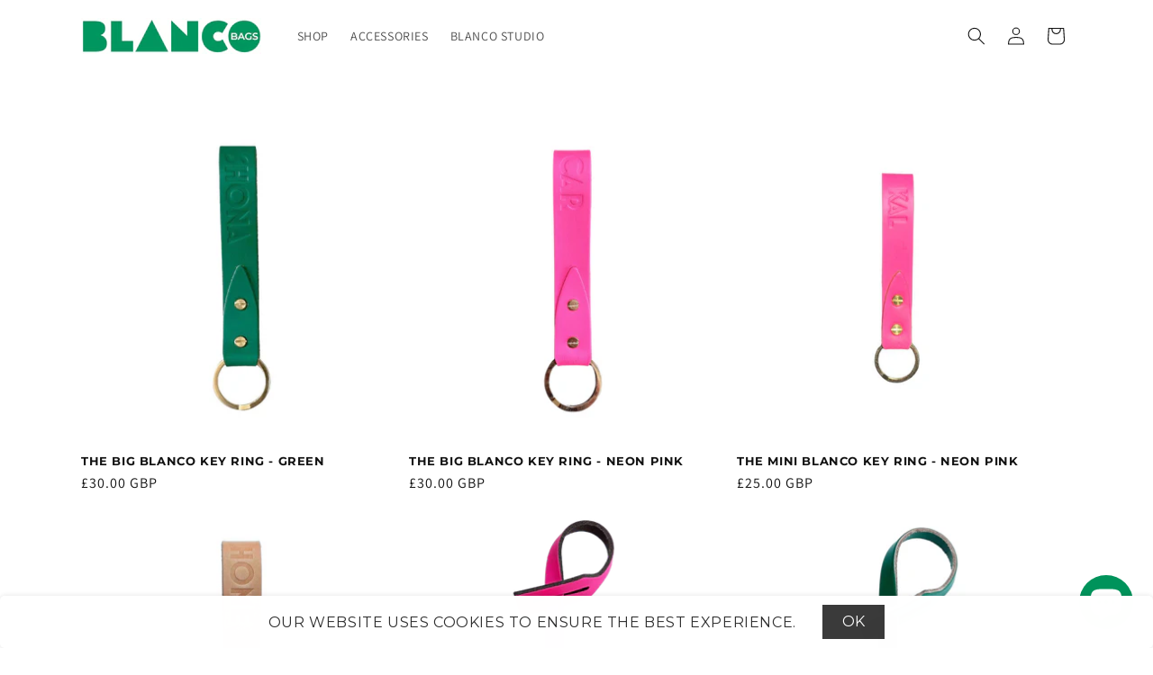

--- FILE ---
content_type: text/html; charset=utf-8
request_url: https://blancobags.com/collections/all
body_size: 46597
content:
<!doctype html>
<html class="no-js" lang="en">
  <head>
    <meta charset="utf-8">
    <meta http-equiv="X-UA-Compatible" content="IE=edge">
    <meta name="viewport" content="width=device-width,initial-scale=1">
    <meta name="theme-color" content="">
    <link rel="canonical" href="https://blancobags.com/collections/all"><link rel="icon" type="image/png" href="//blancobags.com/cdn/shop/files/BLANCO_LOGO_FAVICON.png?crop=center&height=32&v=1613550755&width=32"><link rel="preconnect" href="https://fonts.shopifycdn.com" crossorigin><title>
      All
 &ndash; Blanco Bags</title>

    

    

<meta property="og:site_name" content="Blanco Bags">
<meta property="og:url" content="https://blancobags.com/collections/all">
<meta property="og:title" content="All">
<meta property="og:type" content="website">
<meta property="og:description" content="Blanco Bags"><meta property="og:image" content="http://blancobags.com/cdn/shop/files/BLANCO_BAGS_LOGO_00965e.png?height=628&pad_color=ffffff&v=1682505585&width=1200">
  <meta property="og:image:secure_url" content="https://blancobags.com/cdn/shop/files/BLANCO_BAGS_LOGO_00965e.png?height=628&pad_color=ffffff&v=1682505585&width=1200">
  <meta property="og:image:width" content="1200">
  <meta property="og:image:height" content="628"><meta name="twitter:card" content="summary_large_image">
<meta name="twitter:title" content="All">
<meta name="twitter:description" content="Blanco Bags">


    <script src="//blancobags.com/cdn/shop/t/17/assets/constants.js?v=58251544750838685771691133024" defer="defer"></script>
    <script src="//blancobags.com/cdn/shop/t/17/assets/pubsub.js?v=158357773527763999511691133025" defer="defer"></script>
    <script src="//blancobags.com/cdn/shop/t/17/assets/global.js?v=54939145903281508041691133024" defer="defer"></script><script src="//blancobags.com/cdn/shop/t/17/assets/animations.js?v=88693664871331136111691133023" defer="defer"></script><script>window.performance && window.performance.mark && window.performance.mark('shopify.content_for_header.start');</script><meta name="google-site-verification" content="34SFDrva3QxCI0pIzwZO1QaxczzvmpjbhNOJU13OOlU">
<meta name="facebook-domain-verification" content="kx28t7qd0a059s62snj8wh7w7e8ur0">
<meta id="shopify-digital-wallet" name="shopify-digital-wallet" content="/52499808426/digital_wallets/dialog">
<meta name="shopify-checkout-api-token" content="50681303f2b3ad82c50687713c22985e">
<meta id="in-context-paypal-metadata" data-shop-id="52499808426" data-venmo-supported="false" data-environment="production" data-locale="en_US" data-paypal-v4="true" data-currency="GBP">
<link rel="alternate" type="application/atom+xml" title="Feed" href="/collections/all.atom" />
<link rel="alternate" type="application/json+oembed" href="https://blancobags.com/collections/all.oembed">
<script async="async" src="/checkouts/internal/preloads.js?locale=en-GB"></script>
<link rel="preconnect" href="https://shop.app" crossorigin="anonymous">
<script async="async" src="https://shop.app/checkouts/internal/preloads.js?locale=en-GB&shop_id=52499808426" crossorigin="anonymous"></script>
<script id="apple-pay-shop-capabilities" type="application/json">{"shopId":52499808426,"countryCode":"GB","currencyCode":"GBP","merchantCapabilities":["supports3DS"],"merchantId":"gid:\/\/shopify\/Shop\/52499808426","merchantName":"Blanco Bags","requiredBillingContactFields":["postalAddress","email"],"requiredShippingContactFields":["postalAddress","email"],"shippingType":"shipping","supportedNetworks":["visa","maestro","masterCard","amex","discover","elo"],"total":{"type":"pending","label":"Blanco Bags","amount":"1.00"},"shopifyPaymentsEnabled":true,"supportsSubscriptions":true}</script>
<script id="shopify-features" type="application/json">{"accessToken":"50681303f2b3ad82c50687713c22985e","betas":["rich-media-storefront-analytics"],"domain":"blancobags.com","predictiveSearch":true,"shopId":52499808426,"locale":"en"}</script>
<script>var Shopify = Shopify || {};
Shopify.shop = "blanco-bags.myshopify.com";
Shopify.locale = "en";
Shopify.currency = {"active":"GBP","rate":"1.0"};
Shopify.country = "GB";
Shopify.theme = {"name":"MMXXIII","id":133257593002,"schema_name":"Dawn","schema_version":"11.0.0","theme_store_id":887,"role":"main"};
Shopify.theme.handle = "null";
Shopify.theme.style = {"id":null,"handle":null};
Shopify.cdnHost = "blancobags.com/cdn";
Shopify.routes = Shopify.routes || {};
Shopify.routes.root = "/";</script>
<script type="module">!function(o){(o.Shopify=o.Shopify||{}).modules=!0}(window);</script>
<script>!function(o){function n(){var o=[];function n(){o.push(Array.prototype.slice.apply(arguments))}return n.q=o,n}var t=o.Shopify=o.Shopify||{};t.loadFeatures=n(),t.autoloadFeatures=n()}(window);</script>
<script>
  window.ShopifyPay = window.ShopifyPay || {};
  window.ShopifyPay.apiHost = "shop.app\/pay";
  window.ShopifyPay.redirectState = null;
</script>
<script id="shop-js-analytics" type="application/json">{"pageType":"collection"}</script>
<script defer="defer" async type="module" src="//blancobags.com/cdn/shopifycloud/shop-js/modules/v2/client.init-shop-cart-sync_DtuiiIyl.en.esm.js"></script>
<script defer="defer" async type="module" src="//blancobags.com/cdn/shopifycloud/shop-js/modules/v2/chunk.common_CUHEfi5Q.esm.js"></script>
<script type="module">
  await import("//blancobags.com/cdn/shopifycloud/shop-js/modules/v2/client.init-shop-cart-sync_DtuiiIyl.en.esm.js");
await import("//blancobags.com/cdn/shopifycloud/shop-js/modules/v2/chunk.common_CUHEfi5Q.esm.js");

  window.Shopify.SignInWithShop?.initShopCartSync?.({"fedCMEnabled":true,"windoidEnabled":true});

</script>
<script>
  window.Shopify = window.Shopify || {};
  if (!window.Shopify.featureAssets) window.Shopify.featureAssets = {};
  window.Shopify.featureAssets['shop-js'] = {"shop-cart-sync":["modules/v2/client.shop-cart-sync_DFoTY42P.en.esm.js","modules/v2/chunk.common_CUHEfi5Q.esm.js"],"init-fed-cm":["modules/v2/client.init-fed-cm_D2UNy1i2.en.esm.js","modules/v2/chunk.common_CUHEfi5Q.esm.js"],"init-shop-email-lookup-coordinator":["modules/v2/client.init-shop-email-lookup-coordinator_BQEe2rDt.en.esm.js","modules/v2/chunk.common_CUHEfi5Q.esm.js"],"shop-cash-offers":["modules/v2/client.shop-cash-offers_3CTtReFF.en.esm.js","modules/v2/chunk.common_CUHEfi5Q.esm.js","modules/v2/chunk.modal_BewljZkx.esm.js"],"shop-button":["modules/v2/client.shop-button_C6oxCjDL.en.esm.js","modules/v2/chunk.common_CUHEfi5Q.esm.js"],"init-windoid":["modules/v2/client.init-windoid_5pix8xhK.en.esm.js","modules/v2/chunk.common_CUHEfi5Q.esm.js"],"avatar":["modules/v2/client.avatar_BTnouDA3.en.esm.js"],"init-shop-cart-sync":["modules/v2/client.init-shop-cart-sync_DtuiiIyl.en.esm.js","modules/v2/chunk.common_CUHEfi5Q.esm.js"],"shop-toast-manager":["modules/v2/client.shop-toast-manager_BYv_8cH1.en.esm.js","modules/v2/chunk.common_CUHEfi5Q.esm.js"],"pay-button":["modules/v2/client.pay-button_FnF9EIkY.en.esm.js","modules/v2/chunk.common_CUHEfi5Q.esm.js"],"shop-login-button":["modules/v2/client.shop-login-button_CH1KUpOf.en.esm.js","modules/v2/chunk.common_CUHEfi5Q.esm.js","modules/v2/chunk.modal_BewljZkx.esm.js"],"init-customer-accounts-sign-up":["modules/v2/client.init-customer-accounts-sign-up_aj7QGgYS.en.esm.js","modules/v2/client.shop-login-button_CH1KUpOf.en.esm.js","modules/v2/chunk.common_CUHEfi5Q.esm.js","modules/v2/chunk.modal_BewljZkx.esm.js"],"init-shop-for-new-customer-accounts":["modules/v2/client.init-shop-for-new-customer-accounts_NbnYRf_7.en.esm.js","modules/v2/client.shop-login-button_CH1KUpOf.en.esm.js","modules/v2/chunk.common_CUHEfi5Q.esm.js","modules/v2/chunk.modal_BewljZkx.esm.js"],"init-customer-accounts":["modules/v2/client.init-customer-accounts_ppedhqCH.en.esm.js","modules/v2/client.shop-login-button_CH1KUpOf.en.esm.js","modules/v2/chunk.common_CUHEfi5Q.esm.js","modules/v2/chunk.modal_BewljZkx.esm.js"],"shop-follow-button":["modules/v2/client.shop-follow-button_CMIBBa6u.en.esm.js","modules/v2/chunk.common_CUHEfi5Q.esm.js","modules/v2/chunk.modal_BewljZkx.esm.js"],"lead-capture":["modules/v2/client.lead-capture_But0hIyf.en.esm.js","modules/v2/chunk.common_CUHEfi5Q.esm.js","modules/v2/chunk.modal_BewljZkx.esm.js"],"checkout-modal":["modules/v2/client.checkout-modal_BBxc70dQ.en.esm.js","modules/v2/chunk.common_CUHEfi5Q.esm.js","modules/v2/chunk.modal_BewljZkx.esm.js"],"shop-login":["modules/v2/client.shop-login_hM3Q17Kl.en.esm.js","modules/v2/chunk.common_CUHEfi5Q.esm.js","modules/v2/chunk.modal_BewljZkx.esm.js"],"payment-terms":["modules/v2/client.payment-terms_CAtGlQYS.en.esm.js","modules/v2/chunk.common_CUHEfi5Q.esm.js","modules/v2/chunk.modal_BewljZkx.esm.js"]};
</script>
<script>(function() {
  var isLoaded = false;
  function asyncLoad() {
    if (isLoaded) return;
    isLoaded = true;
    var urls = ["https:\/\/cookie-bar.conversionbear.com\/script?app=cookie_consent\u0026shop=blanco-bags.myshopify.com","https:\/\/image-optimizer.salessquad.co.uk\/scripts\/tiny_img_not_found_notifier_abf63b2985d5da1d776da61646046467.js?shop=blanco-bags.myshopify.com","https:\/\/cdn.nfcube.com\/instafeed-0b2db53166415c4aa667c9de015cab36.js?shop=blanco-bags.myshopify.com","https:\/\/chimpstatic.com\/mcjs-connected\/js\/users\/96ad3f3e4959c96094b938627\/01a214989cc6adda7fb66d9d7.js?shop=blanco-bags.myshopify.com"];
    for (var i = 0; i < urls.length; i++) {
      var s = document.createElement('script');
      s.type = 'text/javascript';
      s.async = true;
      s.src = urls[i];
      var x = document.getElementsByTagName('script')[0];
      x.parentNode.insertBefore(s, x);
    }
  };
  if(window.attachEvent) {
    window.attachEvent('onload', asyncLoad);
  } else {
    window.addEventListener('load', asyncLoad, false);
  }
})();</script>
<script id="__st">var __st={"a":52499808426,"offset":0,"reqid":"cdac5a1e-9ca7-4201-b0cf-d32f1ac5a0fa-1766574475","pageurl":"blancobags.com\/collections\/all","u":"1259817f3c36","p":"collection","rtyp":"collection","rid":285108830378};</script>
<script>window.ShopifyPaypalV4VisibilityTracking = true;</script>
<script id="captcha-bootstrap">!function(){'use strict';const t='contact',e='account',n='new_comment',o=[[t,t],['blogs',n],['comments',n],[t,'customer']],c=[[e,'customer_login'],[e,'guest_login'],[e,'recover_customer_password'],[e,'create_customer']],r=t=>t.map((([t,e])=>`form[action*='/${t}']:not([data-nocaptcha='true']) input[name='form_type'][value='${e}']`)).join(','),a=t=>()=>t?[...document.querySelectorAll(t)].map((t=>t.form)):[];function s(){const t=[...o],e=r(t);return a(e)}const i='password',u='form_key',d=['recaptcha-v3-token','g-recaptcha-response','h-captcha-response',i],f=()=>{try{return window.sessionStorage}catch{return}},m='__shopify_v',_=t=>t.elements[u];function p(t,e,n=!1){try{const o=window.sessionStorage,c=JSON.parse(o.getItem(e)),{data:r}=function(t){const{data:e,action:n}=t;return t[m]||n?{data:e,action:n}:{data:t,action:n}}(c);for(const[e,n]of Object.entries(r))t.elements[e]&&(t.elements[e].value=n);n&&o.removeItem(e)}catch(o){console.error('form repopulation failed',{error:o})}}const l='form_type',E='cptcha';function T(t){t.dataset[E]=!0}const w=window,h=w.document,L='Shopify',v='ce_forms',y='captcha';let A=!1;((t,e)=>{const n=(g='f06e6c50-85a8-45c8-87d0-21a2b65856fe',I='https://cdn.shopify.com/shopifycloud/storefront-forms-hcaptcha/ce_storefront_forms_captcha_hcaptcha.v1.5.2.iife.js',D={infoText:'Protected by hCaptcha',privacyText:'Privacy',termsText:'Terms'},(t,e,n)=>{const o=w[L][v],c=o.bindForm;if(c)return c(t,g,e,D).then(n);var r;o.q.push([[t,g,e,D],n]),r=I,A||(h.body.append(Object.assign(h.createElement('script'),{id:'captcha-provider',async:!0,src:r})),A=!0)});var g,I,D;w[L]=w[L]||{},w[L][v]=w[L][v]||{},w[L][v].q=[],w[L][y]=w[L][y]||{},w[L][y].protect=function(t,e){n(t,void 0,e),T(t)},Object.freeze(w[L][y]),function(t,e,n,w,h,L){const[v,y,A,g]=function(t,e,n){const i=e?o:[],u=t?c:[],d=[...i,...u],f=r(d),m=r(i),_=r(d.filter((([t,e])=>n.includes(e))));return[a(f),a(m),a(_),s()]}(w,h,L),I=t=>{const e=t.target;return e instanceof HTMLFormElement?e:e&&e.form},D=t=>v().includes(t);t.addEventListener('submit',(t=>{const e=I(t);if(!e)return;const n=D(e)&&!e.dataset.hcaptchaBound&&!e.dataset.recaptchaBound,o=_(e),c=g().includes(e)&&(!o||!o.value);(n||c)&&t.preventDefault(),c&&!n&&(function(t){try{if(!f())return;!function(t){const e=f();if(!e)return;const n=_(t);if(!n)return;const o=n.value;o&&e.removeItem(o)}(t);const e=Array.from(Array(32),(()=>Math.random().toString(36)[2])).join('');!function(t,e){_(t)||t.append(Object.assign(document.createElement('input'),{type:'hidden',name:u})),t.elements[u].value=e}(t,e),function(t,e){const n=f();if(!n)return;const o=[...t.querySelectorAll(`input[type='${i}']`)].map((({name:t})=>t)),c=[...d,...o],r={};for(const[a,s]of new FormData(t).entries())c.includes(a)||(r[a]=s);n.setItem(e,JSON.stringify({[m]:1,action:t.action,data:r}))}(t,e)}catch(e){console.error('failed to persist form',e)}}(e),e.submit())}));const S=(t,e)=>{t&&!t.dataset[E]&&(n(t,e.some((e=>e===t))),T(t))};for(const o of['focusin','change'])t.addEventListener(o,(t=>{const e=I(t);D(e)&&S(e,y())}));const B=e.get('form_key'),M=e.get(l),P=B&&M;t.addEventListener('DOMContentLoaded',(()=>{const t=y();if(P)for(const e of t)e.elements[l].value===M&&p(e,B);[...new Set([...A(),...v().filter((t=>'true'===t.dataset.shopifyCaptcha))])].forEach((e=>S(e,t)))}))}(h,new URLSearchParams(w.location.search),n,t,e,['guest_login'])})(!0,!0)}();</script>
<script integrity="sha256-4kQ18oKyAcykRKYeNunJcIwy7WH5gtpwJnB7kiuLZ1E=" data-source-attribution="shopify.loadfeatures" defer="defer" src="//blancobags.com/cdn/shopifycloud/storefront/assets/storefront/load_feature-a0a9edcb.js" crossorigin="anonymous"></script>
<script crossorigin="anonymous" defer="defer" src="//blancobags.com/cdn/shopifycloud/storefront/assets/shopify_pay/storefront-65b4c6d7.js?v=20250812"></script>
<script data-source-attribution="shopify.dynamic_checkout.dynamic.init">var Shopify=Shopify||{};Shopify.PaymentButton=Shopify.PaymentButton||{isStorefrontPortableWallets:!0,init:function(){window.Shopify.PaymentButton.init=function(){};var t=document.createElement("script");t.src="https://blancobags.com/cdn/shopifycloud/portable-wallets/latest/portable-wallets.en.js",t.type="module",document.head.appendChild(t)}};
</script>
<script data-source-attribution="shopify.dynamic_checkout.buyer_consent">
  function portableWalletsHideBuyerConsent(e){var t=document.getElementById("shopify-buyer-consent"),n=document.getElementById("shopify-subscription-policy-button");t&&n&&(t.classList.add("hidden"),t.setAttribute("aria-hidden","true"),n.removeEventListener("click",e))}function portableWalletsShowBuyerConsent(e){var t=document.getElementById("shopify-buyer-consent"),n=document.getElementById("shopify-subscription-policy-button");t&&n&&(t.classList.remove("hidden"),t.removeAttribute("aria-hidden"),n.addEventListener("click",e))}window.Shopify?.PaymentButton&&(window.Shopify.PaymentButton.hideBuyerConsent=portableWalletsHideBuyerConsent,window.Shopify.PaymentButton.showBuyerConsent=portableWalletsShowBuyerConsent);
</script>
<script data-source-attribution="shopify.dynamic_checkout.cart.bootstrap">document.addEventListener("DOMContentLoaded",(function(){function t(){return document.querySelector("shopify-accelerated-checkout-cart, shopify-accelerated-checkout")}if(t())Shopify.PaymentButton.init();else{new MutationObserver((function(e,n){t()&&(Shopify.PaymentButton.init(),n.disconnect())})).observe(document.body,{childList:!0,subtree:!0})}}));
</script>
<link id="shopify-accelerated-checkout-styles" rel="stylesheet" media="screen" href="https://blancobags.com/cdn/shopifycloud/portable-wallets/latest/accelerated-checkout-backwards-compat.css" crossorigin="anonymous">
<style id="shopify-accelerated-checkout-cart">
        #shopify-buyer-consent {
  margin-top: 1em;
  display: inline-block;
  width: 100%;
}

#shopify-buyer-consent.hidden {
  display: none;
}

#shopify-subscription-policy-button {
  background: none;
  border: none;
  padding: 0;
  text-decoration: underline;
  font-size: inherit;
  cursor: pointer;
}

#shopify-subscription-policy-button::before {
  box-shadow: none;
}

      </style>
<script id="sections-script" data-sections="header" defer="defer" src="//blancobags.com/cdn/shop/t/17/compiled_assets/scripts.js?1677"></script>
<script>window.performance && window.performance.mark && window.performance.mark('shopify.content_for_header.end');</script>


    <style data-shopify>
      @font-face {
  font-family: Assistant;
  font-weight: 400;
  font-style: normal;
  font-display: swap;
  src: url("//blancobags.com/cdn/fonts/assistant/assistant_n4.9120912a469cad1cc292572851508ca49d12e768.woff2") format("woff2"),
       url("//blancobags.com/cdn/fonts/assistant/assistant_n4.6e9875ce64e0fefcd3f4446b7ec9036b3ddd2985.woff") format("woff");
}

      @font-face {
  font-family: Assistant;
  font-weight: 700;
  font-style: normal;
  font-display: swap;
  src: url("//blancobags.com/cdn/fonts/assistant/assistant_n7.bf44452348ec8b8efa3aa3068825305886b1c83c.woff2") format("woff2"),
       url("//blancobags.com/cdn/fonts/assistant/assistant_n7.0c887fee83f6b3bda822f1150b912c72da0f7b64.woff") format("woff");
}

      
      
      @font-face {
  font-family: Montserrat;
  font-weight: 700;
  font-style: normal;
  font-display: swap;
  src: url("//blancobags.com/cdn/fonts/montserrat/montserrat_n7.3c434e22befd5c18a6b4afadb1e3d77c128c7939.woff2") format("woff2"),
       url("//blancobags.com/cdn/fonts/montserrat/montserrat_n7.5d9fa6e2cae713c8fb539a9876489d86207fe957.woff") format("woff");
}


      
        :root,
        .color-background-1 {
          --color-background: 255,255,255;
        
          --gradient-background: #ffffff;
        
        --color-foreground: 18,18,18;
        --color-shadow: 18,18,18;
        --color-button: 18,18,18;
        --color-button-text: 255,255,255;
        --color-secondary-button: 255,255,255;
        --color-secondary-button-text: 18,18,18;
        --color-link: 18,18,18;
        --color-badge-foreground: 18,18,18;
        --color-badge-background: 255,255,255;
        --color-badge-border: 18,18,18;
        --payment-terms-background-color: rgb(255 255 255);
      }
      
        
        .color-background-2 {
          --color-background: 255,255,255;
        
          --gradient-background: #ffffff;
        
        --color-foreground: 18,18,18;
        --color-shadow: 18,18,18;
        --color-button: 18,18,18;
        --color-button-text: 255,255,255;
        --color-secondary-button: 255,255,255;
        --color-secondary-button-text: 18,18,18;
        --color-link: 18,18,18;
        --color-badge-foreground: 18,18,18;
        --color-badge-background: 255,255,255;
        --color-badge-border: 18,18,18;
        --payment-terms-background-color: rgb(255 255 255);
      }
      
        
        .color-inverse {
          --color-background: 18,18,18;
        
          --gradient-background: #121212;
        
        --color-foreground: 255,255,255;
        --color-shadow: 18,18,18;
        --color-button: 255,255,255;
        --color-button-text: 18,18,18;
        --color-secondary-button: 18,18,18;
        --color-secondary-button-text: 255,255,255;
        --color-link: 255,255,255;
        --color-badge-foreground: 255,255,255;
        --color-badge-background: 18,18,18;
        --color-badge-border: 255,255,255;
        --payment-terms-background-color: rgb(18 18 18);
      }
      
        
        .color-accent-1 {
          --color-background: 18,18,18;
        
          --gradient-background: #121212;
        
        --color-foreground: 255,255,255;
        --color-shadow: 18,18,18;
        --color-button: 255,255,255;
        --color-button-text: 18,18,18;
        --color-secondary-button: 18,18,18;
        --color-secondary-button-text: 0,150,94;
        --color-link: 0,150,94;
        --color-badge-foreground: 255,255,255;
        --color-badge-background: 18,18,18;
        --color-badge-border: 255,255,255;
        --payment-terms-background-color: rgb(18 18 18);
      }
      
        
        .color-accent-2 {
          --color-background: 51,79,180;
        
          --gradient-background: #334fb4;
        
        --color-foreground: 255,255,255;
        --color-shadow: 18,18,18;
        --color-button: 255,255,255;
        --color-button-text: 51,79,180;
        --color-secondary-button: 51,79,180;
        --color-secondary-button-text: 255,255,255;
        --color-link: 255,255,255;
        --color-badge-foreground: 255,255,255;
        --color-badge-background: 51,79,180;
        --color-badge-border: 255,255,255;
        --payment-terms-background-color: rgb(51 79 180);
      }
      

      body, .color-background-1, .color-background-2, .color-inverse, .color-accent-1, .color-accent-2 {
        color: rgba(var(--color-foreground), 0.75);
        background-color: rgb(var(--color-background));
      }

      :root {
        --font-body-family: Assistant, sans-serif;
        --font-body-style: normal;
        --font-body-weight: 400;
        --font-body-weight-bold: 700;

        --font-heading-family: Montserrat, sans-serif;
        --font-heading-style: normal;
        --font-heading-weight: 700;

        --font-body-scale: 1.0;
        --font-heading-scale: 1.0;

        --media-padding: px;
        --media-border-opacity: 0.05;
        --media-border-width: 1px;
        --media-radius: 0px;
        --media-shadow-opacity: 0.0;
        --media-shadow-horizontal-offset: 0px;
        --media-shadow-vertical-offset: 4px;
        --media-shadow-blur-radius: 5px;
        --media-shadow-visible: 0;

        --page-width: 120rem;
        --page-width-margin: 0rem;

        --product-card-image-padding: 0.0rem;
        --product-card-corner-radius: 0.0rem;
        --product-card-text-alignment: left;
        --product-card-border-width: 0.0rem;
        --product-card-border-opacity: 0.1;
        --product-card-shadow-opacity: 0.0;
        --product-card-shadow-visible: 0;
        --product-card-shadow-horizontal-offset: 0.0rem;
        --product-card-shadow-vertical-offset: 0.4rem;
        --product-card-shadow-blur-radius: 0.5rem;

        --collection-card-image-padding: 0.0rem;
        --collection-card-corner-radius: 0.0rem;
        --collection-card-text-alignment: left;
        --collection-card-border-width: 0.0rem;
        --collection-card-border-opacity: 0.1;
        --collection-card-shadow-opacity: 0.0;
        --collection-card-shadow-visible: 0;
        --collection-card-shadow-horizontal-offset: 0.0rem;
        --collection-card-shadow-vertical-offset: 0.4rem;
        --collection-card-shadow-blur-radius: 0.5rem;

        --blog-card-image-padding: 0.0rem;
        --blog-card-corner-radius: 0.0rem;
        --blog-card-text-alignment: left;
        --blog-card-border-width: 0.0rem;
        --blog-card-border-opacity: 0.1;
        --blog-card-shadow-opacity: 0.0;
        --blog-card-shadow-visible: 0;
        --blog-card-shadow-horizontal-offset: 0.0rem;
        --blog-card-shadow-vertical-offset: 0.4rem;
        --blog-card-shadow-blur-radius: 0.5rem;

        --badge-corner-radius: 4.0rem;

        --popup-border-width: 1px;
        --popup-border-opacity: 0.1;
        --popup-corner-radius: 0px;
        --popup-shadow-opacity: 0.0;
        --popup-shadow-horizontal-offset: 0px;
        --popup-shadow-vertical-offset: 4px;
        --popup-shadow-blur-radius: 5px;

        --drawer-border-width: 1px;
        --drawer-border-opacity: 0.1;
        --drawer-shadow-opacity: 0.0;
        --drawer-shadow-horizontal-offset: 0px;
        --drawer-shadow-vertical-offset: 4px;
        --drawer-shadow-blur-radius: 5px;

        --spacing-sections-desktop: 0px;
        --spacing-sections-mobile: 0px;

        --grid-desktop-vertical-spacing: 4px;
        --grid-desktop-horizontal-spacing: 8px;
        --grid-mobile-vertical-spacing: 2px;
        --grid-mobile-horizontal-spacing: 4px;

        --text-boxes-border-opacity: 0.1;
        --text-boxes-border-width: 0px;
        --text-boxes-radius: 0px;
        --text-boxes-shadow-opacity: 0.0;
        --text-boxes-shadow-visible: 0;
        --text-boxes-shadow-horizontal-offset: 0px;
        --text-boxes-shadow-vertical-offset: 4px;
        --text-boxes-shadow-blur-radius: 5px;

        --buttons-radius: 0px;
        --buttons-radius-outset: 0px;
        --buttons-border-width: 1px;
        --buttons-border-opacity: 1.0;
        --buttons-shadow-opacity: 0.0;
        --buttons-shadow-visible: 0;
        --buttons-shadow-horizontal-offset: 0px;
        --buttons-shadow-vertical-offset: 4px;
        --buttons-shadow-blur-radius: 5px;
        --buttons-border-offset: 0px;

        --inputs-radius: 0px;
        --inputs-border-width: 1px;
        --inputs-border-opacity: 0.55;
        --inputs-shadow-opacity: 0.0;
        --inputs-shadow-horizontal-offset: 0px;
        --inputs-margin-offset: 0px;
        --inputs-shadow-vertical-offset: 4px;
        --inputs-shadow-blur-radius: 5px;
        --inputs-radius-outset: 0px;

        --variant-pills-radius: 40px;
        --variant-pills-border-width: 1px;
        --variant-pills-border-opacity: 0.55;
        --variant-pills-shadow-opacity: 0.0;
        --variant-pills-shadow-horizontal-offset: 0px;
        --variant-pills-shadow-vertical-offset: 4px;
        --variant-pills-shadow-blur-radius: 5px;
      }

      *,
      *::before,
      *::after {
        box-sizing: inherit;
      }

      html {
        box-sizing: border-box;
        font-size: calc(var(--font-body-scale) * 62.5%);
        height: 100%;
      }

      body {
        display: grid;
        grid-template-rows: auto auto 1fr auto;
        grid-template-columns: 100%;
        min-height: 100%;
        margin: 0;
        font-size: 1.5rem;
        letter-spacing: 0.06rem;
        line-height: calc(1 + 0.8 / var(--font-body-scale));
        font-family: var(--font-body-family);
        font-style: var(--font-body-style);
        font-weight: var(--font-body-weight);
      }

      @media screen and (min-width: 750px) {
        body {
          font-size: 1.6rem;
        }
      }
    </style>

    <link href="//blancobags.com/cdn/shop/t/17/assets/base.css?v=165191016556652226921691133023" rel="stylesheet" type="text/css" media="all" />
<link rel="preload" as="font" href="//blancobags.com/cdn/fonts/assistant/assistant_n4.9120912a469cad1cc292572851508ca49d12e768.woff2" type="font/woff2" crossorigin><link rel="preload" as="font" href="//blancobags.com/cdn/fonts/montserrat/montserrat_n7.3c434e22befd5c18a6b4afadb1e3d77c128c7939.woff2" type="font/woff2" crossorigin><link href="//blancobags.com/cdn/shop/t/17/assets/component-localization-form.css?v=143319823105703127341691133024" rel="stylesheet" type="text/css" media="all" />
      <script src="//blancobags.com/cdn/shop/t/17/assets/localization-form.js?v=161644695336821385561691133025" defer="defer"></script><link
        rel="stylesheet"
        href="//blancobags.com/cdn/shop/t/17/assets/component-predictive-search.css?v=118923337488134913561691133024"
        media="print"
        onload="this.media='all'"
      ><script>
      document.documentElement.className = document.documentElement.className.replace('no-js', 'js');
      if (Shopify.designMode) {
        document.documentElement.classList.add('shopify-design-mode');
      }
    </script>
  <!-- BEGIN app block: shopify://apps/zepto-product-personalizer/blocks/product_personalizer_main/7411210d-7b32-4c09-9455-e129e3be4729 -->
<!-- BEGIN app snippet: zepto_common --><script>
var pplr_cart = {"note":null,"attributes":{},"original_total_price":0,"total_price":0,"total_discount":0,"total_weight":0.0,"item_count":0,"items":[],"requires_shipping":false,"currency":"GBP","items_subtotal_price":0,"cart_level_discount_applications":[],"checkout_charge_amount":0};
var pplr_shop_currency = "GBP";
var pplr_enabled_currencies_size = 108;
var pplr_money_formate = "£{{amount}}";
var pplr_manual_theme_selector=["CartCount span:first","tr:has([name*=updates])","tr img:first",".line-item__title",".cart__item--price .cart__price",".grid__item.one-half.text-right",".pplr_item_remove",".ajaxcart__qty",".header__cart-price-bubble span[data-cart-price-bubble]","form[action*=cart] [name=checkout]","Click To View Image"];
</script>
<script defer src="//cdn-zeptoapps.com/product-personalizer/pplr_common.js?v=24" ></script><!-- END app snippet -->

<!-- END app block --><!-- BEGIN app block: shopify://apps/ta-labels-badges/blocks/bss-pl-config-data/91bfe765-b604-49a1-805e-3599fa600b24 --><script
    id='bss-pl-config-data'
>
	let TAE_StoreId = "";
	if (typeof BSS_PL == 'undefined' || TAE_StoreId !== "") {
  		var BSS_PL = {};
		BSS_PL.storeId = null;
		BSS_PL.currentPlan = null;
		BSS_PL.apiServerProduction = null;
		BSS_PL.publicAccessToken = null;
		BSS_PL.customerTags = "null";
		BSS_PL.customerId = "null";
		BSS_PL.storeIdCustomOld = null;
		BSS_PL.storeIdOldWIthPriority = null;
		BSS_PL.storeIdOptimizeAppendLabel = null
		BSS_PL.optimizeCodeIds = null; 
		BSS_PL.extendedFeatureIds = null;
		BSS_PL.integration = null;
		BSS_PL.settingsData  = null;
		BSS_PL.configProductMetafields = null;
		BSS_PL.configVariantMetafields = null;
		
		BSS_PL.configData = [].concat();

		
		BSS_PL.configDataBanner = [].concat();

		
		BSS_PL.configDataPopup = [].concat();

		
		BSS_PL.configDataLabelGroup = [].concat();
		
		
		BSS_PL.collectionID = ``;
		BSS_PL.collectionHandle = ``;
		BSS_PL.collectionTitle = ``;

		
		BSS_PL.conditionConfigData = [].concat();
	}
</script>




<style>
    
    
</style>

<script>
    function bssLoadScripts(src, callback, isDefer = false) {
        const scriptTag = document.createElement('script');
        document.head.appendChild(scriptTag);
        scriptTag.src = src;
        if (isDefer) {
            scriptTag.defer = true;
        } else {
            scriptTag.async = true;
        }
        if (callback) {
            scriptTag.addEventListener('load', function () {
                callback();
            });
        }
    }
    const scriptUrls = [
        "https://cdn.shopify.com/extensions/019b4ab5-8c3e-7f9f-aa3c-9998cc19d806/product-label-546/assets/bss-pl-init-helper.js",
        "https://cdn.shopify.com/extensions/019b4ab5-8c3e-7f9f-aa3c-9998cc19d806/product-label-546/assets/bss-pl-init-config-run-scripts.js",
    ];
    Promise.all(scriptUrls.map((script) => new Promise((resolve) => bssLoadScripts(script, resolve)))).then((res) => {
        console.log('BSS scripts loaded');
        window.bssScriptsLoaded = true;
    });

	function bssInitScripts() {
		if (BSS_PL.configData.length) {
			const enabledFeature = [
				{ type: 1, script: "https://cdn.shopify.com/extensions/019b4ab5-8c3e-7f9f-aa3c-9998cc19d806/product-label-546/assets/bss-pl-init-for-label.js" },
				{ type: 2, badge: [0, 7, 8], script: "https://cdn.shopify.com/extensions/019b4ab5-8c3e-7f9f-aa3c-9998cc19d806/product-label-546/assets/bss-pl-init-for-badge-product-name.js" },
				{ type: 2, badge: [1, 11], script: "https://cdn.shopify.com/extensions/019b4ab5-8c3e-7f9f-aa3c-9998cc19d806/product-label-546/assets/bss-pl-init-for-badge-product-image.js" },
				{ type: 2, badge: 2, script: "https://cdn.shopify.com/extensions/019b4ab5-8c3e-7f9f-aa3c-9998cc19d806/product-label-546/assets/bss-pl-init-for-badge-custom-selector.js" },
				{ type: 2, badge: [3, 9, 10], script: "https://cdn.shopify.com/extensions/019b4ab5-8c3e-7f9f-aa3c-9998cc19d806/product-label-546/assets/bss-pl-init-for-badge-price.js" },
				{ type: 2, badge: 4, script: "https://cdn.shopify.com/extensions/019b4ab5-8c3e-7f9f-aa3c-9998cc19d806/product-label-546/assets/bss-pl-init-for-badge-add-to-cart-btn.js" },
				{ type: 2, badge: 5, script: "https://cdn.shopify.com/extensions/019b4ab5-8c3e-7f9f-aa3c-9998cc19d806/product-label-546/assets/bss-pl-init-for-badge-quantity-box.js" },
				{ type: 2, badge: 6, script: "https://cdn.shopify.com/extensions/019b4ab5-8c3e-7f9f-aa3c-9998cc19d806/product-label-546/assets/bss-pl-init-for-badge-buy-it-now-btn.js" }
			]
				.filter(({ type, badge }) => BSS_PL.configData.some(item => item.label_type === type && (badge === undefined || (Array.isArray(badge) ? badge.includes(item.badge_type) : item.badge_type === badge))) || (type === 1 && BSS_PL.configDataLabelGroup && BSS_PL.configDataLabelGroup.length))
				.map(({ script }) => script);
				
            enabledFeature.forEach((src) => bssLoadScripts(src));

            if (enabledFeature.length) {
                const src = "https://cdn.shopify.com/extensions/019b4ab5-8c3e-7f9f-aa3c-9998cc19d806/product-label-546/assets/bss-product-label-js.js";
                bssLoadScripts(src);
            }
        }

        if (BSS_PL.configDataBanner && BSS_PL.configDataBanner.length) {
            const src = "https://cdn.shopify.com/extensions/019b4ab5-8c3e-7f9f-aa3c-9998cc19d806/product-label-546/assets/bss-product-label-banner.js";
            bssLoadScripts(src);
        }

        if (BSS_PL.configDataPopup && BSS_PL.configDataPopup.length) {
            const src = "https://cdn.shopify.com/extensions/019b4ab5-8c3e-7f9f-aa3c-9998cc19d806/product-label-546/assets/bss-product-label-popup.js";
            bssLoadScripts(src);
        }

        if (window.location.search.includes('bss-pl-custom-selector')) {
            const src = "https://cdn.shopify.com/extensions/019b4ab5-8c3e-7f9f-aa3c-9998cc19d806/product-label-546/assets/bss-product-label-custom-position.js";
            bssLoadScripts(src, null, true);
        }
    }
    bssInitScripts();
</script>


<!-- END app block --><script src="https://cdn.shopify.com/extensions/7bc9bb47-adfa-4267-963e-cadee5096caf/inbox-1252/assets/inbox-chat-loader.js" type="text/javascript" defer="defer"></script>
<link href="https://cdn.shopify.com/extensions/019b4ab5-8c3e-7f9f-aa3c-9998cc19d806/product-label-546/assets/bss-pl-style.min.css" rel="stylesheet" type="text/css" media="all">
<link href="https://monorail-edge.shopifysvc.com" rel="dns-prefetch">
<script>(function(){if ("sendBeacon" in navigator && "performance" in window) {try {var session_token_from_headers = performance.getEntriesByType('navigation')[0].serverTiming.find(x => x.name == '_s').description;} catch {var session_token_from_headers = undefined;}var session_cookie_matches = document.cookie.match(/_shopify_s=([^;]*)/);var session_token_from_cookie = session_cookie_matches && session_cookie_matches.length === 2 ? session_cookie_matches[1] : "";var session_token = session_token_from_headers || session_token_from_cookie || "";function handle_abandonment_event(e) {var entries = performance.getEntries().filter(function(entry) {return /monorail-edge.shopifysvc.com/.test(entry.name);});if (!window.abandonment_tracked && entries.length === 0) {window.abandonment_tracked = true;var currentMs = Date.now();var navigation_start = performance.timing.navigationStart;var payload = {shop_id: 52499808426,url: window.location.href,navigation_start,duration: currentMs - navigation_start,session_token,page_type: "collection"};window.navigator.sendBeacon("https://monorail-edge.shopifysvc.com/v1/produce", JSON.stringify({schema_id: "online_store_buyer_site_abandonment/1.1",payload: payload,metadata: {event_created_at_ms: currentMs,event_sent_at_ms: currentMs}}));}}window.addEventListener('pagehide', handle_abandonment_event);}}());</script>
<script id="web-pixels-manager-setup">(function e(e,d,r,n,o){if(void 0===o&&(o={}),!Boolean(null===(a=null===(i=window.Shopify)||void 0===i?void 0:i.analytics)||void 0===a?void 0:a.replayQueue)){var i,a;window.Shopify=window.Shopify||{};var t=window.Shopify;t.analytics=t.analytics||{};var s=t.analytics;s.replayQueue=[],s.publish=function(e,d,r){return s.replayQueue.push([e,d,r]),!0};try{self.performance.mark("wpm:start")}catch(e){}var l=function(){var e={modern:/Edge?\/(1{2}[4-9]|1[2-9]\d|[2-9]\d{2}|\d{4,})\.\d+(\.\d+|)|Firefox\/(1{2}[4-9]|1[2-9]\d|[2-9]\d{2}|\d{4,})\.\d+(\.\d+|)|Chrom(ium|e)\/(9{2}|\d{3,})\.\d+(\.\d+|)|(Maci|X1{2}).+ Version\/(15\.\d+|(1[6-9]|[2-9]\d|\d{3,})\.\d+)([,.]\d+|)( \(\w+\)|)( Mobile\/\w+|) Safari\/|Chrome.+OPR\/(9{2}|\d{3,})\.\d+\.\d+|(CPU[ +]OS|iPhone[ +]OS|CPU[ +]iPhone|CPU IPhone OS|CPU iPad OS)[ +]+(15[._]\d+|(1[6-9]|[2-9]\d|\d{3,})[._]\d+)([._]\d+|)|Android:?[ /-](13[3-9]|1[4-9]\d|[2-9]\d{2}|\d{4,})(\.\d+|)(\.\d+|)|Android.+Firefox\/(13[5-9]|1[4-9]\d|[2-9]\d{2}|\d{4,})\.\d+(\.\d+|)|Android.+Chrom(ium|e)\/(13[3-9]|1[4-9]\d|[2-9]\d{2}|\d{4,})\.\d+(\.\d+|)|SamsungBrowser\/([2-9]\d|\d{3,})\.\d+/,legacy:/Edge?\/(1[6-9]|[2-9]\d|\d{3,})\.\d+(\.\d+|)|Firefox\/(5[4-9]|[6-9]\d|\d{3,})\.\d+(\.\d+|)|Chrom(ium|e)\/(5[1-9]|[6-9]\d|\d{3,})\.\d+(\.\d+|)([\d.]+$|.*Safari\/(?![\d.]+ Edge\/[\d.]+$))|(Maci|X1{2}).+ Version\/(10\.\d+|(1[1-9]|[2-9]\d|\d{3,})\.\d+)([,.]\d+|)( \(\w+\)|)( Mobile\/\w+|) Safari\/|Chrome.+OPR\/(3[89]|[4-9]\d|\d{3,})\.\d+\.\d+|(CPU[ +]OS|iPhone[ +]OS|CPU[ +]iPhone|CPU IPhone OS|CPU iPad OS)[ +]+(10[._]\d+|(1[1-9]|[2-9]\d|\d{3,})[._]\d+)([._]\d+|)|Android:?[ /-](13[3-9]|1[4-9]\d|[2-9]\d{2}|\d{4,})(\.\d+|)(\.\d+|)|Mobile Safari.+OPR\/([89]\d|\d{3,})\.\d+\.\d+|Android.+Firefox\/(13[5-9]|1[4-9]\d|[2-9]\d{2}|\d{4,})\.\d+(\.\d+|)|Android.+Chrom(ium|e)\/(13[3-9]|1[4-9]\d|[2-9]\d{2}|\d{4,})\.\d+(\.\d+|)|Android.+(UC? ?Browser|UCWEB|U3)[ /]?(15\.([5-9]|\d{2,})|(1[6-9]|[2-9]\d|\d{3,})\.\d+)\.\d+|SamsungBrowser\/(5\.\d+|([6-9]|\d{2,})\.\d+)|Android.+MQ{2}Browser\/(14(\.(9|\d{2,})|)|(1[5-9]|[2-9]\d|\d{3,})(\.\d+|))(\.\d+|)|K[Aa][Ii]OS\/(3\.\d+|([4-9]|\d{2,})\.\d+)(\.\d+|)/},d=e.modern,r=e.legacy,n=navigator.userAgent;return n.match(d)?"modern":n.match(r)?"legacy":"unknown"}(),u="modern"===l?"modern":"legacy",c=(null!=n?n:{modern:"",legacy:""})[u],f=function(e){return[e.baseUrl,"/wpm","/b",e.hashVersion,"modern"===e.buildTarget?"m":"l",".js"].join("")}({baseUrl:d,hashVersion:r,buildTarget:u}),m=function(e){var d=e.version,r=e.bundleTarget,n=e.surface,o=e.pageUrl,i=e.monorailEndpoint;return{emit:function(e){var a=e.status,t=e.errorMsg,s=(new Date).getTime(),l=JSON.stringify({metadata:{event_sent_at_ms:s},events:[{schema_id:"web_pixels_manager_load/3.1",payload:{version:d,bundle_target:r,page_url:o,status:a,surface:n,error_msg:t},metadata:{event_created_at_ms:s}}]});if(!i)return console&&console.warn&&console.warn("[Web Pixels Manager] No Monorail endpoint provided, skipping logging."),!1;try{return self.navigator.sendBeacon.bind(self.navigator)(i,l)}catch(e){}var u=new XMLHttpRequest;try{return u.open("POST",i,!0),u.setRequestHeader("Content-Type","text/plain"),u.send(l),!0}catch(e){return console&&console.warn&&console.warn("[Web Pixels Manager] Got an unhandled error while logging to Monorail."),!1}}}}({version:r,bundleTarget:l,surface:e.surface,pageUrl:self.location.href,monorailEndpoint:e.monorailEndpoint});try{o.browserTarget=l,function(e){var d=e.src,r=e.async,n=void 0===r||r,o=e.onload,i=e.onerror,a=e.sri,t=e.scriptDataAttributes,s=void 0===t?{}:t,l=document.createElement("script"),u=document.querySelector("head"),c=document.querySelector("body");if(l.async=n,l.src=d,a&&(l.integrity=a,l.crossOrigin="anonymous"),s)for(var f in s)if(Object.prototype.hasOwnProperty.call(s,f))try{l.dataset[f]=s[f]}catch(e){}if(o&&l.addEventListener("load",o),i&&l.addEventListener("error",i),u)u.appendChild(l);else{if(!c)throw new Error("Did not find a head or body element to append the script");c.appendChild(l)}}({src:f,async:!0,onload:function(){if(!function(){var e,d;return Boolean(null===(d=null===(e=window.Shopify)||void 0===e?void 0:e.analytics)||void 0===d?void 0:d.initialized)}()){var d=window.webPixelsManager.init(e)||void 0;if(d){var r=window.Shopify.analytics;r.replayQueue.forEach((function(e){var r=e[0],n=e[1],o=e[2];d.publishCustomEvent(r,n,o)})),r.replayQueue=[],r.publish=d.publishCustomEvent,r.visitor=d.visitor,r.initialized=!0}}},onerror:function(){return m.emit({status:"failed",errorMsg:"".concat(f," has failed to load")})},sri:function(e){var d=/^sha384-[A-Za-z0-9+/=]+$/;return"string"==typeof e&&d.test(e)}(c)?c:"",scriptDataAttributes:o}),m.emit({status:"loading"})}catch(e){m.emit({status:"failed",errorMsg:(null==e?void 0:e.message)||"Unknown error"})}}})({shopId: 52499808426,storefrontBaseUrl: "https://blancobags.com",extensionsBaseUrl: "https://extensions.shopifycdn.com/cdn/shopifycloud/web-pixels-manager",monorailEndpoint: "https://monorail-edge.shopifysvc.com/unstable/produce_batch",surface: "storefront-renderer",enabledBetaFlags: ["2dca8a86","a0d5f9d2"],webPixelsConfigList: [{"id":"335052970","configuration":"{\"config\":\"{\\\"pixel_id\\\":\\\"G-F184QNL16R\\\",\\\"target_country\\\":\\\"GB\\\",\\\"gtag_events\\\":[{\\\"type\\\":\\\"search\\\",\\\"action_label\\\":[\\\"G-F184QNL16R\\\",\\\"AW-436548298\\\/6-g9CPSVlugCEMrllNAB\\\"]},{\\\"type\\\":\\\"begin_checkout\\\",\\\"action_label\\\":[\\\"G-F184QNL16R\\\",\\\"AW-436548298\\\/kC4oCPGVlugCEMrllNAB\\\"]},{\\\"type\\\":\\\"view_item\\\",\\\"action_label\\\":[\\\"G-F184QNL16R\\\",\\\"AW-436548298\\\/blAOCOuVlugCEMrllNAB\\\",\\\"MC-B71CG6F65C\\\"]},{\\\"type\\\":\\\"purchase\\\",\\\"action_label\\\":[\\\"G-F184QNL16R\\\",\\\"AW-436548298\\\/Z_uhCOiVlugCEMrllNAB\\\",\\\"MC-B71CG6F65C\\\"]},{\\\"type\\\":\\\"page_view\\\",\\\"action_label\\\":[\\\"G-F184QNL16R\\\",\\\"AW-436548298\\\/LhQ1CO2UlugCEMrllNAB\\\",\\\"MC-B71CG6F65C\\\"]},{\\\"type\\\":\\\"add_payment_info\\\",\\\"action_label\\\":[\\\"G-F184QNL16R\\\",\\\"AW-436548298\\\/7P-kCPeVlugCEMrllNAB\\\"]},{\\\"type\\\":\\\"add_to_cart\\\",\\\"action_label\\\":[\\\"G-F184QNL16R\\\",\\\"AW-436548298\\\/zjYKCO6VlugCEMrllNAB\\\"]}],\\\"enable_monitoring_mode\\\":false}\"}","eventPayloadVersion":"v1","runtimeContext":"OPEN","scriptVersion":"b2a88bafab3e21179ed38636efcd8a93","type":"APP","apiClientId":1780363,"privacyPurposes":[],"dataSharingAdjustments":{"protectedCustomerApprovalScopes":["read_customer_address","read_customer_email","read_customer_name","read_customer_personal_data","read_customer_phone"]}},{"id":"312574122","configuration":"{\"pixelCode\":\"CHHUK9RC77U2G2A0F50G\"}","eventPayloadVersion":"v1","runtimeContext":"STRICT","scriptVersion":"22e92c2ad45662f435e4801458fb78cc","type":"APP","apiClientId":4383523,"privacyPurposes":["ANALYTICS","MARKETING","SALE_OF_DATA"],"dataSharingAdjustments":{"protectedCustomerApprovalScopes":["read_customer_address","read_customer_email","read_customer_name","read_customer_personal_data","read_customer_phone"]}},{"id":"201916586","configuration":"{\"pixel_id\":\"3642097469178412\",\"pixel_type\":\"facebook_pixel\",\"metaapp_system_user_token\":\"-\"}","eventPayloadVersion":"v1","runtimeContext":"OPEN","scriptVersion":"ca16bc87fe92b6042fbaa3acc2fbdaa6","type":"APP","apiClientId":2329312,"privacyPurposes":["ANALYTICS","MARKETING","SALE_OF_DATA"],"dataSharingAdjustments":{"protectedCustomerApprovalScopes":["read_customer_address","read_customer_email","read_customer_name","read_customer_personal_data","read_customer_phone"]}},{"id":"56623274","configuration":"{\"tagID\":\"2613621096377\"}","eventPayloadVersion":"v1","runtimeContext":"STRICT","scriptVersion":"18031546ee651571ed29edbe71a3550b","type":"APP","apiClientId":3009811,"privacyPurposes":["ANALYTICS","MARKETING","SALE_OF_DATA"],"dataSharingAdjustments":{"protectedCustomerApprovalScopes":["read_customer_address","read_customer_email","read_customer_name","read_customer_personal_data","read_customer_phone"]}},{"id":"shopify-app-pixel","configuration":"{}","eventPayloadVersion":"v1","runtimeContext":"STRICT","scriptVersion":"0450","apiClientId":"shopify-pixel","type":"APP","privacyPurposes":["ANALYTICS","MARKETING"]},{"id":"shopify-custom-pixel","eventPayloadVersion":"v1","runtimeContext":"LAX","scriptVersion":"0450","apiClientId":"shopify-pixel","type":"CUSTOM","privacyPurposes":["ANALYTICS","MARKETING"]}],isMerchantRequest: false,initData: {"shop":{"name":"Blanco Bags","paymentSettings":{"currencyCode":"GBP"},"myshopifyDomain":"blanco-bags.myshopify.com","countryCode":"GB","storefrontUrl":"https:\/\/blancobags.com"},"customer":null,"cart":null,"checkout":null,"productVariants":[],"purchasingCompany":null},},"https://blancobags.com/cdn","da62cc92w68dfea28pcf9825a4m392e00d0",{"modern":"","legacy":""},{"shopId":"52499808426","storefrontBaseUrl":"https:\/\/blancobags.com","extensionBaseUrl":"https:\/\/extensions.shopifycdn.com\/cdn\/shopifycloud\/web-pixels-manager","surface":"storefront-renderer","enabledBetaFlags":"[\"2dca8a86\", \"a0d5f9d2\"]","isMerchantRequest":"false","hashVersion":"da62cc92w68dfea28pcf9825a4m392e00d0","publish":"custom","events":"[[\"page_viewed\",{}],[\"collection_viewed\",{\"collection\":{\"id\":\"285108830378\",\"title\":\"All\",\"productVariants\":[{\"price\":{\"amount\":30.0,\"currencyCode\":\"GBP\"},\"product\":{\"title\":\"The Big Blanco Key Ring - Green\",\"vendor\":\"BLANCO bags\",\"id\":\"7225318015146\",\"untranslatedTitle\":\"The Big Blanco Key Ring - Green\",\"url\":\"\/products\/green-key-ring-large\",\"type\":\"Key Ring\"},\"id\":\"42477105348778\",\"image\":{\"src\":\"\/\/blancobags.com\/cdn\/shop\/products\/the-big-blanco-key-ring-green-725761.jpg?v=1687450006\"},\"sku\":\"\",\"title\":\"Default Title\",\"untranslatedTitle\":\"Default Title\"},{\"price\":{\"amount\":30.0,\"currencyCode\":\"GBP\"},\"product\":{\"title\":\"The Big Blanco Key Ring - Neon Pink\",\"vendor\":\"BLANCO bags\",\"id\":\"7602829197482\",\"untranslatedTitle\":\"The Big Blanco Key Ring - Neon Pink\",\"url\":\"\/products\/the-blanco-key-ring-pink\",\"type\":\"\"},\"id\":\"43943229096106\",\"image\":{\"src\":\"\/\/blancobags.com\/cdn\/shop\/products\/the-big-blanco-key-ring-neon-pink-946264.png?v=1691676072\"},\"sku\":\"\",\"title\":\"Default Title\",\"untranslatedTitle\":\"Default Title\"},{\"price\":{\"amount\":25.0,\"currencyCode\":\"GBP\"},\"product\":{\"title\":\"The Mini Blanco Key Ring - Neon Pink\",\"vendor\":\"BLANCO Bags\",\"id\":\"7772151775402\",\"untranslatedTitle\":\"The Mini Blanco Key Ring - Neon Pink\",\"url\":\"\/products\/the-mini-blanco-key-ring-neon-pink\",\"type\":\"Key Ring\"},\"id\":\"44835749298346\",\"image\":{\"src\":\"\/\/blancobags.com\/cdn\/shop\/products\/the-mini-blanco-key-ring-neon-pink-650243.jpg?v=1687533131\"},\"sku\":\"\",\"title\":\"Default Title\",\"untranslatedTitle\":\"Default Title\"},{\"price\":{\"amount\":30.0,\"currencyCode\":\"GBP\"},\"product\":{\"title\":\"The Big Blanco Key Ring - Tan\",\"vendor\":\"BLANCO bags\",\"id\":\"7225187401898\",\"untranslatedTitle\":\"The Big Blanco Key Ring - Tan\",\"url\":\"\/products\/copy-of-leather-luggage-tag-tan\",\"type\":\"\"},\"id\":\"42476853133482\",\"image\":{\"src\":\"\/\/blancobags.com\/cdn\/shop\/products\/the-big-blanco-key-ring-tan-717161.jpg?v=1687450009\"},\"sku\":\"\",\"title\":\"Default Title\",\"untranslatedTitle\":\"Default Title\"},{\"price\":{\"amount\":25.0,\"currencyCode\":\"GBP\"},\"product\":{\"title\":\"Luggage Tag - Neon Pink\",\"vendor\":\"BLANCO bags\",\"id\":\"7224931811498\",\"untranslatedTitle\":\"Luggage Tag - Neon Pink\",\"url\":\"\/products\/leather-luggage-tag-pink\",\"type\":\"\"},\"id\":\"42476415647914\",\"image\":{\"src\":\"\/\/blancobags.com\/cdn\/shop\/products\/luggage-tag-neon-pink-203817.png?v=1691096322\"},\"sku\":\"\",\"title\":\"Default Title\",\"untranslatedTitle\":\"Default Title\"},{\"price\":{\"amount\":25.0,\"currencyCode\":\"GBP\"},\"product\":{\"title\":\"Luggage Tag - Green\",\"vendor\":\"BLANCO bags\",\"id\":\"7615729139882\",\"untranslatedTitle\":\"Luggage Tag - Green\",\"url\":\"\/products\/leather-luggage-tag-green\",\"type\":\"\"},\"id\":\"44059393851562\",\"image\":{\"src\":\"\/\/blancobags.com\/cdn\/shop\/products\/luggage-tag-green-424511.png?v=1691096321\"},\"sku\":\"\",\"title\":\"Default Title\",\"untranslatedTitle\":\"Default Title\"},{\"price\":{\"amount\":25.0,\"currencyCode\":\"GBP\"},\"product\":{\"title\":\"The Mini Blanco Key Ring - Green\",\"vendor\":\"Blanco Bags\",\"id\":\"7772151447722\",\"untranslatedTitle\":\"The Mini Blanco Key Ring - Green\",\"url\":\"\/products\/copy-of-the-mini-blanco-key-ring-tan\",\"type\":\"Key Ring\"},\"id\":\"44835748184234\",\"image\":{\"src\":\"\/\/blancobags.com\/cdn\/shop\/products\/the-mini-blanco-key-ring-green-723112.jpg?v=1687450011\"},\"sku\":\"\",\"title\":\"Default Title\",\"untranslatedTitle\":\"Default Title\"},{\"price\":{\"amount\":140.0,\"currencyCode\":\"GBP\"},\"product\":{\"title\":\"Vamos A La Playa Tote\",\"vendor\":\"BLANCO bags\",\"id\":\"7268767334570\",\"untranslatedTitle\":\"Vamos A La Playa Tote\",\"url\":\"\/products\/vamos-a-la-playa-large\",\"type\":\"\"},\"id\":\"42607432138922\",\"image\":{\"src\":\"\/\/blancobags.com\/cdn\/shop\/products\/vamos-a-la-playa-tote-766347.jpg?v=1686759984\"},\"sku\":\"\",\"title\":\"Default Title\",\"untranslatedTitle\":\"Default Title\"},{\"price\":{\"amount\":25.0,\"currencyCode\":\"GBP\"},\"product\":{\"title\":\"Luggage Tag - Tan\",\"vendor\":\"BLANCO bags\",\"id\":\"6614501359786\",\"untranslatedTitle\":\"Luggage Tag - Tan\",\"url\":\"\/products\/tan-luggage-label\",\"type\":\"\"},\"id\":\"39537482563754\",\"image\":{\"src\":\"\/\/blancobags.com\/cdn\/shop\/files\/TANLUGGAGETAG.png?v=1691582827\"},\"sku\":\"LL_TAN\",\"title\":\"Default Title\",\"untranslatedTitle\":\"Default Title\"},{\"price\":{\"amount\":35.0,\"currencyCode\":\"GBP\"},\"product\":{\"title\":\"Blue Stripe Pouch\",\"vendor\":\"BLANCO bags\",\"id\":\"7662158151850\",\"untranslatedTitle\":\"Blue Stripe Pouch\",\"url\":\"\/products\/blue-stripe-pouch\",\"type\":\"\"},\"id\":\"44262934544554\",\"image\":{\"src\":\"\/\/blancobags.com\/cdn\/shop\/products\/blue-stripe-pouch-523820.jpg?v=1680638480\"},\"sku\":\"\",\"title\":\"Default Title\",\"untranslatedTitle\":\"Default Title\"},{\"price\":{\"amount\":25.0,\"currencyCode\":\"GBP\"},\"product\":{\"title\":\"The Mini Blanco Key Ring - Tan\",\"vendor\":\"BLANCO bags\",\"id\":\"7772150137002\",\"untranslatedTitle\":\"The Mini Blanco Key Ring - Tan\",\"url\":\"\/products\/the-mini-blanco-key-ring\",\"type\":\"\"},\"id\":\"44835741466794\",\"image\":{\"src\":\"\/\/blancobags.com\/cdn\/shop\/products\/the-mini-blanco-key-ring-tan-287025.jpg?v=1685176293\"},\"sku\":\"\",\"title\":\"Default Title\",\"untranslatedTitle\":\"Default Title\"},{\"price\":{\"amount\":35.0,\"currencyCode\":\"GBP\"},\"product\":{\"title\":\"Red Stripe Pouch\",\"vendor\":\"BLANCO bags\",\"id\":\"7662159986858\",\"untranslatedTitle\":\"Red Stripe Pouch\",\"url\":\"\/products\/red-stripe-pouch\",\"type\":\"\"},\"id\":\"44262947389610\",\"image\":{\"src\":\"\/\/blancobags.com\/cdn\/shop\/products\/red-stripe-pouch-571405.jpg?v=1680638481\"},\"sku\":\"\",\"title\":\"Default Title\",\"untranslatedTitle\":\"Default Title\"},{\"price\":{\"amount\":35.0,\"currencyCode\":\"GBP\"},\"product\":{\"title\":\"Green Stripe Pouch\",\"vendor\":\"BLANCO bags\",\"id\":\"7662157234346\",\"untranslatedTitle\":\"Green Stripe Pouch\",\"url\":\"\/products\/green-stripe\",\"type\":\"\"},\"id\":\"44262918521002\",\"image\":{\"src\":\"\/\/blancobags.com\/cdn\/shop\/products\/green-stripe-pouch-430977.jpg?v=1685529349\"},\"sku\":\"\",\"title\":\"Default Title\",\"untranslatedTitle\":\"Default Title\"},{\"price\":{\"amount\":35.0,\"currencyCode\":\"GBP\"},\"product\":{\"title\":\"Neon Blue and Metallic Gold Marion Pouch\",\"vendor\":\"BLANCO bags\",\"id\":\"7662155825322\",\"untranslatedTitle\":\"Neon Blue and Metallic Gold Marion Pouch\",\"url\":\"\/products\/blue-and-gold-marion-pouch\",\"type\":\"\"},\"id\":\"44262902530218\",\"image\":{\"src\":\"\/\/blancobags.com\/cdn\/shop\/products\/neon-blue-and-metallic-gold-marion-pouch-193153.jpg?v=1686759982\"},\"sku\":\"\",\"title\":\"Default Title\",\"untranslatedTitle\":\"Default Title\"},{\"price\":{\"amount\":35.0,\"currencyCode\":\"GBP\"},\"product\":{\"title\":\"Neon Pink and Metallic Gold Marion Pouch\",\"vendor\":\"BLANCO bags\",\"id\":\"7662153760938\",\"untranslatedTitle\":\"Neon Pink and Metallic Gold Marion Pouch\",\"url\":\"\/products\/neon-pink-and-gold-marion-pouch-1\",\"type\":\"\"},\"id\":\"44262881231018\",\"image\":{\"src\":\"\/\/blancobags.com\/cdn\/shop\/products\/neon-pink-and-metallic-gold-marion-pouch-117143.jpg?v=1686759982\"},\"sku\":\"\",\"title\":\"Default Title\",\"untranslatedTitle\":\"Default Title\"},{\"price\":{\"amount\":35.0,\"currencyCode\":\"GBP\"},\"product\":{\"title\":\"Metallic Green and Copper Marion Pouch\",\"vendor\":\"BLANCO bags\",\"id\":\"7662142685354\",\"untranslatedTitle\":\"Metallic Green and Copper Marion Pouch\",\"url\":\"\/products\/neon-pink-and-gold-marion-pouch\",\"type\":\"\"},\"id\":\"44262812385450\",\"image\":{\"src\":\"\/\/blancobags.com\/cdn\/shop\/products\/metallic-green-and-copper-marion-pouch-618345.jpg?v=1686759981\"},\"sku\":\"\",\"title\":\"Default Title\",\"untranslatedTitle\":\"Default Title\"},{\"price\":{\"amount\":120.0,\"currencyCode\":\"GBP\"},\"product\":{\"title\":\"Green \u0026 Copper Marion Tote - Medium\",\"vendor\":\"Blanco Bags\",\"id\":\"7527415775402\",\"untranslatedTitle\":\"Green \u0026 Copper Marion Tote - Medium\",\"url\":\"\/products\/green-copper-marion-tote-medium\",\"type\":\"Tote\"},\"id\":\"43426652127402\",\"image\":{\"src\":\"\/\/blancobags.com\/cdn\/shop\/products\/green-copper-marion-tote-medium-958159.jpg?v=1686759978\"},\"sku\":\"\",\"title\":\"Default Title\",\"untranslatedTitle\":\"Default Title\"},{\"price\":{\"amount\":120.0,\"currencyCode\":\"GBP\"},\"product\":{\"title\":\"Red Stripe Tote\",\"vendor\":\"BLANCO bags\",\"id\":\"7382547366058\",\"untranslatedTitle\":\"Red Stripe Tote\",\"url\":\"\/products\/red-stripe-tote\",\"type\":\"\"},\"id\":\"42986901373098\",\"image\":{\"src\":\"\/\/blancobags.com\/cdn\/shop\/products\/stripey-tote-medium-red-883739.jpg?v=1680092104\"},\"sku\":\"\",\"title\":\"Default Title\",\"untranslatedTitle\":\"Default Title\"},{\"price\":{\"amount\":120.0,\"currencyCode\":\"GBP\"},\"product\":{\"title\":\"Blue Stripe Tote\",\"vendor\":\"BLANCO bags\",\"id\":\"6586556186794\",\"untranslatedTitle\":\"Blue Stripe Tote\",\"url\":\"\/products\/stripey-tote-medium-blue\",\"type\":\"\"},\"id\":\"39416605016234\",\"image\":{\"src\":\"\/\/blancobags.com\/cdn\/shop\/products\/stripey-tote-medium-blue-954637.jpg?v=1680092104\"},\"sku\":\"TM_STRIPE_BLU\",\"title\":\"Default Title\",\"untranslatedTitle\":\"Default Title\"},{\"price\":{\"amount\":140.0,\"currencyCode\":\"GBP\"},\"product\":{\"title\":\"My Week-Ender Tote\",\"vendor\":\"BLANCO bags\",\"id\":\"7268117414058\",\"untranslatedTitle\":\"My Week-Ender Tote\",\"url\":\"\/products\/my-weekender-large\",\"type\":\"\"},\"id\":\"42604215074986\",\"image\":{\"src\":\"\/\/blancobags.com\/cdn\/shop\/products\/my-week-ender-tote-268777.jpg?v=1686759983\"},\"sku\":\"\",\"title\":\"Default Title\",\"untranslatedTitle\":\"Default Title\"},{\"price\":{\"amount\":50.0,\"currencyCode\":\"GBP\"},\"product\":{\"title\":\"Small Love Pouch - Black With Gold Foil Love\",\"vendor\":\"BLANCO bags\",\"id\":\"7229151969450\",\"untranslatedTitle\":\"Small Love Pouch - Black With Gold Foil Love\",\"url\":\"\/products\/small-love-pouch-black-with-gold-foil-love\",\"type\":\"\"},\"id\":\"42483141869738\",\"image\":{\"src\":\"\/\/blancobags.com\/cdn\/shop\/products\/small-love-pouch-black-with-gold-foil-love-450877.png?v=1644206844\"},\"sku\":null,\"title\":\"Default Title\",\"untranslatedTitle\":\"Default Title\"},{\"price\":{\"amount\":50.0,\"currencyCode\":\"GBP\"},\"product\":{\"title\":\"Small Love Pouch - Cream With Neon Pink Love\",\"vendor\":\"BLANCO bags\",\"id\":\"7225463373994\",\"untranslatedTitle\":\"Small Love Pouch - Cream With Neon Pink Love\",\"url\":\"\/products\/small-love-pouch-cream-with-neon-pink-love\",\"type\":\"\"},\"id\":\"42477364248746\",\"image\":{\"src\":\"\/\/blancobags.com\/cdn\/shop\/products\/small-love-pouch-cream-with-neon-pink-love-776792.png?v=1644120316\"},\"sku\":\"\",\"title\":\"Default Title\",\"untranslatedTitle\":\"Default Title\"},{\"price\":{\"amount\":50.0,\"currencyCode\":\"GBP\"},\"product\":{\"title\":\"Small Love Pouch - Tan With White Love\",\"vendor\":\"BLANCO bags\",\"id\":\"7225445482666\",\"untranslatedTitle\":\"Small Love Pouch - Tan With White Love\",\"url\":\"\/products\/small-love-pouch-tan-with-white-love\",\"type\":\"\"},\"id\":\"42477313261738\",\"image\":{\"src\":\"\/\/blancobags.com\/cdn\/shop\/products\/small-love-pouch-tan-with-white-love-651462.jpg?v=1644120313\"},\"sku\":\"\",\"title\":\"Default Title\",\"untranslatedTitle\":\"Default Title\"},{\"price\":{\"amount\":60.0,\"currencyCode\":\"GBP\"},\"product\":{\"title\":\"Large Love Pouch - Black With Gold Foil Love\",\"vendor\":\"BLANCO bags\",\"id\":\"7225420546218\",\"untranslatedTitle\":\"Large Love Pouch - Black With Gold Foil Love\",\"url\":\"\/products\/large-love-pouch-black-with-gold-foil-love\",\"type\":\"\"},\"id\":\"42477263650986\",\"image\":{\"src\":\"\/\/blancobags.com\/cdn\/shop\/products\/large-love-pouch-black-with-gold-foil-love-663235.png?v=1644120315\"},\"sku\":\"\",\"title\":\"Default Title\",\"untranslatedTitle\":\"Default Title\"},{\"price\":{\"amount\":60.0,\"currencyCode\":\"GBP\"},\"product\":{\"title\":\"Large Love Pouch - Cream With Neon Pink Love\",\"vendor\":\"BLANCO bags\",\"id\":\"7225398722730\",\"untranslatedTitle\":\"Large Love Pouch - Cream With Neon Pink Love\",\"url\":\"\/products\/large-love-pouch-cream-with-neon-pink-love\",\"type\":\"\"},\"id\":\"42477247856810\",\"image\":{\"src\":\"\/\/blancobags.com\/cdn\/shop\/products\/large-love-pouch-cream-with-neon-pink-love-195558.png?v=1644120316\"},\"sku\":\"\",\"title\":\"Default Title\",\"untranslatedTitle\":\"Default Title\"},{\"price\":{\"amount\":60.0,\"currencyCode\":\"GBP\"},\"product\":{\"title\":\"Large Love Pouch - Tan With White Love\",\"vendor\":\"BLANCO bags\",\"id\":\"7225385025706\",\"untranslatedTitle\":\"Large Love Pouch - Tan With White Love\",\"url\":\"\/products\/large-love-pouch-tan-with-white-love\",\"type\":\"\"},\"id\":\"42477220921514\",\"image\":{\"src\":\"\/\/blancobags.com\/cdn\/shop\/products\/large-love-pouch-tan-with-white-love-578968.jpg?v=1644120315\"},\"sku\":\"\",\"title\":\"Default Title\",\"untranslatedTitle\":\"Default Title\"},{\"price\":{\"amount\":120.0,\"currencyCode\":\"GBP\"},\"product\":{\"title\":\"Love Shopper - Tan With White Foil\",\"vendor\":\"BLANCO bags\",\"id\":\"7225373130922\",\"untranslatedTitle\":\"Love Shopper - Tan With White Foil\",\"url\":\"\/products\/love-shopper-tan-with-white-foil\",\"type\":\"\"},\"id\":\"42477198606506\",\"image\":{\"src\":\"\/\/blancobags.com\/cdn\/shop\/products\/love-shopper-tan-with-white-foil-432524.jpg?v=1644120314\"},\"sku\":\"\",\"title\":\"Default Title\",\"untranslatedTitle\":\"Default Title\"},{\"price\":{\"amount\":120.0,\"currencyCode\":\"GBP\"},\"product\":{\"title\":\"Love Shopper - Black with gold foil\",\"vendor\":\"BLANCO bags\",\"id\":\"7225366479018\",\"untranslatedTitle\":\"Love Shopper - Black with gold foil\",\"url\":\"\/products\/love-shopper-black-with-gold-foil\",\"type\":\"\"},\"id\":\"42477187760298\",\"image\":{\"src\":\"\/\/blancobags.com\/cdn\/shop\/products\/love-shopper-black-with-gold-foil-159839.png?v=1644120315\"},\"sku\":\"\",\"title\":\"Default Title\",\"untranslatedTitle\":\"Default Title\"},{\"price\":{\"amount\":120.0,\"currencyCode\":\"GBP\"},\"product\":{\"title\":\"Love Shopper - Neon Pink\",\"vendor\":\"BLANCO bags\",\"id\":\"7225353797802\",\"untranslatedTitle\":\"Love Shopper - Neon Pink\",\"url\":\"\/products\/love-shopper-neon-pink\",\"type\":\"\"},\"id\":\"42477164462250\",\"image\":{\"src\":\"\/\/blancobags.com\/cdn\/shop\/products\/love-shopper-neon-pink-509161.png?v=1644120315\"},\"sku\":\"\",\"title\":\"Default Title\",\"untranslatedTitle\":\"Default Title\"},{\"price\":{\"amount\":120.0,\"currencyCode\":\"GBP\"},\"product\":{\"title\":\"Pink \u0026 Gold Marion Tote - Medium\",\"vendor\":\"BLANCO bags\",\"id\":\"6544860151978\",\"untranslatedTitle\":\"Pink \u0026 Gold Marion Tote - Medium\",\"url\":\"\/products\/blue-and-gold-lightning-tote-medium\",\"type\":\"Tote\"},\"id\":\"39285022818474\",\"image\":{\"src\":\"\/\/blancobags.com\/cdn\/shop\/products\/pink-gold-marion-tote-medium-146332.jpg?v=1687391294\"},\"sku\":\"TM_MARION_PNK\u0026GLD\",\"title\":\"Default Title\",\"untranslatedTitle\":\"Default Title\"},{\"price\":{\"amount\":120.0,\"currencyCode\":\"GBP\"},\"product\":{\"title\":\"Blue \u0026 Gold Marion Tote - Medium\",\"vendor\":\"Blanco Bags\",\"id\":\"6540589007018\",\"untranslatedTitle\":\"Blue \u0026 Gold Marion Tote - Medium\",\"url\":\"\/products\/marion-tote-medium-blue-and-gold\",\"type\":\"Tote\"},\"id\":\"39261976559786\",\"image\":{\"src\":\"\/\/blancobags.com\/cdn\/shop\/products\/blue-gold-marion-tote-medium-177948.jpg?v=1686759978\"},\"sku\":\"TM_MARION_BLU\u0026GLD\",\"title\":\"Default Title\",\"untranslatedTitle\":\"Default Title\"},{\"price\":{\"amount\":120.0,\"currencyCode\":\"GBP\"},\"product\":{\"title\":\"Green Stripe Tote\",\"vendor\":\"BLANCO bags\",\"id\":\"6143756959914\",\"untranslatedTitle\":\"Green Stripe Tote\",\"url\":\"\/products\/stripey-tote-medium\",\"type\":\"\"},\"id\":\"39416603410602\",\"image\":{\"src\":\"\/\/blancobags.com\/cdn\/shop\/products\/stripey-tote-medium-green-847909.jpg?v=1680092105\"},\"sku\":\"TM_STRIPE_GRN\",\"title\":\"Default Title\",\"untranslatedTitle\":\"Default Title\"},{\"price\":{\"amount\":140.0,\"currencyCode\":\"GBP\"},\"product\":{\"title\":\"Market Day Tote\",\"vendor\":\"BLANCO bags\",\"id\":\"6141837246634\",\"untranslatedTitle\":\"Market Day Tote\",\"url\":\"\/products\/grocery-basket-tote-large\",\"type\":\"\"},\"id\":\"37816008016042\",\"image\":{\"src\":\"\/\/blancobags.com\/cdn\/shop\/products\/market-day-tote-997978.jpg?v=1686759979\"},\"sku\":\"TL_GROCERY\",\"title\":\"Default Title\",\"untranslatedTitle\":\"Default Title\"}]}}]]"});</script><script>
  window.ShopifyAnalytics = window.ShopifyAnalytics || {};
  window.ShopifyAnalytics.meta = window.ShopifyAnalytics.meta || {};
  window.ShopifyAnalytics.meta.currency = 'GBP';
  var meta = {"products":[{"id":7225318015146,"gid":"gid:\/\/shopify\/Product\/7225318015146","vendor":"BLANCO bags","type":"Key Ring","handle":"green-key-ring-large","variants":[{"id":42477105348778,"price":3000,"name":"The Big Blanco Key Ring - Green","public_title":null,"sku":""}],"remote":false},{"id":7602829197482,"gid":"gid:\/\/shopify\/Product\/7602829197482","vendor":"BLANCO bags","type":"","handle":"the-blanco-key-ring-pink","variants":[{"id":43943229096106,"price":3000,"name":"The Big Blanco Key Ring - Neon Pink","public_title":null,"sku":""}],"remote":false},{"id":7772151775402,"gid":"gid:\/\/shopify\/Product\/7772151775402","vendor":"BLANCO Bags","type":"Key Ring","handle":"the-mini-blanco-key-ring-neon-pink","variants":[{"id":44835749298346,"price":2500,"name":"The Mini Blanco Key Ring - Neon Pink","public_title":null,"sku":""}],"remote":false},{"id":7225187401898,"gid":"gid:\/\/shopify\/Product\/7225187401898","vendor":"BLANCO bags","type":"","handle":"copy-of-leather-luggage-tag-tan","variants":[{"id":42476853133482,"price":3000,"name":"The Big Blanco Key Ring - Tan","public_title":null,"sku":""}],"remote":false},{"id":7224931811498,"gid":"gid:\/\/shopify\/Product\/7224931811498","vendor":"BLANCO bags","type":"","handle":"leather-luggage-tag-pink","variants":[{"id":42476415647914,"price":2500,"name":"Luggage Tag - Neon Pink","public_title":null,"sku":""}],"remote":false},{"id":7615729139882,"gid":"gid:\/\/shopify\/Product\/7615729139882","vendor":"BLANCO bags","type":"","handle":"leather-luggage-tag-green","variants":[{"id":44059393851562,"price":2500,"name":"Luggage Tag - Green","public_title":null,"sku":""}],"remote":false},{"id":7772151447722,"gid":"gid:\/\/shopify\/Product\/7772151447722","vendor":"Blanco Bags","type":"Key Ring","handle":"copy-of-the-mini-blanco-key-ring-tan","variants":[{"id":44835748184234,"price":2500,"name":"The Mini Blanco Key Ring - Green","public_title":null,"sku":""}],"remote":false},{"id":7268767334570,"gid":"gid:\/\/shopify\/Product\/7268767334570","vendor":"BLANCO bags","type":"","handle":"vamos-a-la-playa-large","variants":[{"id":42607432138922,"price":14000,"name":"Vamos A La Playa Tote","public_title":null,"sku":""}],"remote":false},{"id":6614501359786,"gid":"gid:\/\/shopify\/Product\/6614501359786","vendor":"BLANCO bags","type":"","handle":"tan-luggage-label","variants":[{"id":39537482563754,"price":2500,"name":"Luggage Tag - Tan","public_title":null,"sku":"LL_TAN"}],"remote":false},{"id":7662158151850,"gid":"gid:\/\/shopify\/Product\/7662158151850","vendor":"BLANCO bags","type":"","handle":"blue-stripe-pouch","variants":[{"id":44262934544554,"price":3500,"name":"Blue Stripe Pouch","public_title":null,"sku":""}],"remote":false},{"id":7772150137002,"gid":"gid:\/\/shopify\/Product\/7772150137002","vendor":"BLANCO bags","type":"","handle":"the-mini-blanco-key-ring","variants":[{"id":44835741466794,"price":2500,"name":"The Mini Blanco Key Ring - Tan","public_title":null,"sku":""}],"remote":false},{"id":7662159986858,"gid":"gid:\/\/shopify\/Product\/7662159986858","vendor":"BLANCO bags","type":"","handle":"red-stripe-pouch","variants":[{"id":44262947389610,"price":3500,"name":"Red Stripe Pouch","public_title":null,"sku":""}],"remote":false},{"id":7662157234346,"gid":"gid:\/\/shopify\/Product\/7662157234346","vendor":"BLANCO bags","type":"","handle":"green-stripe","variants":[{"id":44262918521002,"price":3500,"name":"Green Stripe Pouch","public_title":null,"sku":""}],"remote":false},{"id":7662155825322,"gid":"gid:\/\/shopify\/Product\/7662155825322","vendor":"BLANCO bags","type":"","handle":"blue-and-gold-marion-pouch","variants":[{"id":44262902530218,"price":3500,"name":"Neon Blue and Metallic Gold Marion Pouch","public_title":null,"sku":""}],"remote":false},{"id":7662153760938,"gid":"gid:\/\/shopify\/Product\/7662153760938","vendor":"BLANCO bags","type":"","handle":"neon-pink-and-gold-marion-pouch-1","variants":[{"id":44262881231018,"price":3500,"name":"Neon Pink and Metallic Gold Marion Pouch","public_title":null,"sku":""}],"remote":false},{"id":7662142685354,"gid":"gid:\/\/shopify\/Product\/7662142685354","vendor":"BLANCO bags","type":"","handle":"neon-pink-and-gold-marion-pouch","variants":[{"id":44262812385450,"price":3500,"name":"Metallic Green and Copper Marion Pouch","public_title":null,"sku":""}],"remote":false},{"id":7527415775402,"gid":"gid:\/\/shopify\/Product\/7527415775402","vendor":"Blanco Bags","type":"Tote","handle":"green-copper-marion-tote-medium","variants":[{"id":43426652127402,"price":12000,"name":"Green \u0026 Copper Marion Tote - Medium","public_title":null,"sku":""}],"remote":false},{"id":7382547366058,"gid":"gid:\/\/shopify\/Product\/7382547366058","vendor":"BLANCO bags","type":"","handle":"red-stripe-tote","variants":[{"id":42986901373098,"price":12000,"name":"Red Stripe Tote","public_title":null,"sku":""}],"remote":false},{"id":6586556186794,"gid":"gid:\/\/shopify\/Product\/6586556186794","vendor":"BLANCO bags","type":"","handle":"stripey-tote-medium-blue","variants":[{"id":39416605016234,"price":12000,"name":"Blue Stripe Tote","public_title":null,"sku":"TM_STRIPE_BLU"}],"remote":false},{"id":7268117414058,"gid":"gid:\/\/shopify\/Product\/7268117414058","vendor":"BLANCO bags","type":"","handle":"my-weekender-large","variants":[{"id":42604215074986,"price":14000,"name":"My Week-Ender Tote","public_title":null,"sku":""}],"remote":false},{"id":7229151969450,"gid":"gid:\/\/shopify\/Product\/7229151969450","vendor":"BLANCO bags","type":"","handle":"small-love-pouch-black-with-gold-foil-love","variants":[{"id":42483141869738,"price":5000,"name":"Small Love Pouch - Black With Gold Foil Love","public_title":null,"sku":null}],"remote":false},{"id":7225463373994,"gid":"gid:\/\/shopify\/Product\/7225463373994","vendor":"BLANCO bags","type":"","handle":"small-love-pouch-cream-with-neon-pink-love","variants":[{"id":42477364248746,"price":5000,"name":"Small Love Pouch - Cream With Neon Pink Love","public_title":null,"sku":""}],"remote":false},{"id":7225445482666,"gid":"gid:\/\/shopify\/Product\/7225445482666","vendor":"BLANCO bags","type":"","handle":"small-love-pouch-tan-with-white-love","variants":[{"id":42477313261738,"price":5000,"name":"Small Love Pouch - Tan With White Love","public_title":null,"sku":""}],"remote":false},{"id":7225420546218,"gid":"gid:\/\/shopify\/Product\/7225420546218","vendor":"BLANCO bags","type":"","handle":"large-love-pouch-black-with-gold-foil-love","variants":[{"id":42477263650986,"price":6000,"name":"Large Love Pouch - Black With Gold Foil Love","public_title":null,"sku":""}],"remote":false},{"id":7225398722730,"gid":"gid:\/\/shopify\/Product\/7225398722730","vendor":"BLANCO bags","type":"","handle":"large-love-pouch-cream-with-neon-pink-love","variants":[{"id":42477247856810,"price":6000,"name":"Large Love Pouch - Cream With Neon Pink Love","public_title":null,"sku":""}],"remote":false},{"id":7225385025706,"gid":"gid:\/\/shopify\/Product\/7225385025706","vendor":"BLANCO bags","type":"","handle":"large-love-pouch-tan-with-white-love","variants":[{"id":42477220921514,"price":6000,"name":"Large Love Pouch - Tan With White Love","public_title":null,"sku":""}],"remote":false},{"id":7225373130922,"gid":"gid:\/\/shopify\/Product\/7225373130922","vendor":"BLANCO bags","type":"","handle":"love-shopper-tan-with-white-foil","variants":[{"id":42477198606506,"price":12000,"name":"Love Shopper - Tan With White Foil","public_title":null,"sku":""}],"remote":false},{"id":7225366479018,"gid":"gid:\/\/shopify\/Product\/7225366479018","vendor":"BLANCO bags","type":"","handle":"love-shopper-black-with-gold-foil","variants":[{"id":42477187760298,"price":12000,"name":"Love Shopper - Black with gold foil","public_title":null,"sku":""}],"remote":false},{"id":7225353797802,"gid":"gid:\/\/shopify\/Product\/7225353797802","vendor":"BLANCO bags","type":"","handle":"love-shopper-neon-pink","variants":[{"id":42477164462250,"price":12000,"name":"Love Shopper - Neon Pink","public_title":null,"sku":""}],"remote":false},{"id":6544860151978,"gid":"gid:\/\/shopify\/Product\/6544860151978","vendor":"BLANCO bags","type":"Tote","handle":"blue-and-gold-lightning-tote-medium","variants":[{"id":39285022818474,"price":12000,"name":"Pink \u0026 Gold Marion Tote - Medium","public_title":null,"sku":"TM_MARION_PNK\u0026GLD"}],"remote":false},{"id":6540589007018,"gid":"gid:\/\/shopify\/Product\/6540589007018","vendor":"Blanco Bags","type":"Tote","handle":"marion-tote-medium-blue-and-gold","variants":[{"id":39261976559786,"price":12000,"name":"Blue \u0026 Gold Marion Tote - Medium","public_title":null,"sku":"TM_MARION_BLU\u0026GLD"}],"remote":false},{"id":6143756959914,"gid":"gid:\/\/shopify\/Product\/6143756959914","vendor":"BLANCO bags","type":"","handle":"stripey-tote-medium","variants":[{"id":39416603410602,"price":12000,"name":"Green Stripe Tote","public_title":null,"sku":"TM_STRIPE_GRN"}],"remote":false},{"id":6141837246634,"gid":"gid:\/\/shopify\/Product\/6141837246634","vendor":"BLANCO bags","type":"","handle":"grocery-basket-tote-large","variants":[{"id":37816008016042,"price":14000,"name":"Market Day Tote","public_title":null,"sku":"TL_GROCERY"}],"remote":false}],"page":{"pageType":"collection","resourceType":"collection","resourceId":285108830378,"requestId":"cdac5a1e-9ca7-4201-b0cf-d32f1ac5a0fa-1766574475"}};
  for (var attr in meta) {
    window.ShopifyAnalytics.meta[attr] = meta[attr];
  }
</script>
<script class="analytics">
  (function () {
    var customDocumentWrite = function(content) {
      var jquery = null;

      if (window.jQuery) {
        jquery = window.jQuery;
      } else if (window.Checkout && window.Checkout.$) {
        jquery = window.Checkout.$;
      }

      if (jquery) {
        jquery('body').append(content);
      }
    };

    var hasLoggedConversion = function(token) {
      if (token) {
        return document.cookie.indexOf('loggedConversion=' + token) !== -1;
      }
      return false;
    }

    var setCookieIfConversion = function(token) {
      if (token) {
        var twoMonthsFromNow = new Date(Date.now());
        twoMonthsFromNow.setMonth(twoMonthsFromNow.getMonth() + 2);

        document.cookie = 'loggedConversion=' + token + '; expires=' + twoMonthsFromNow;
      }
    }

    var trekkie = window.ShopifyAnalytics.lib = window.trekkie = window.trekkie || [];
    if (trekkie.integrations) {
      return;
    }
    trekkie.methods = [
      'identify',
      'page',
      'ready',
      'track',
      'trackForm',
      'trackLink'
    ];
    trekkie.factory = function(method) {
      return function() {
        var args = Array.prototype.slice.call(arguments);
        args.unshift(method);
        trekkie.push(args);
        return trekkie;
      };
    };
    for (var i = 0; i < trekkie.methods.length; i++) {
      var key = trekkie.methods[i];
      trekkie[key] = trekkie.factory(key);
    }
    trekkie.load = function(config) {
      trekkie.config = config || {};
      trekkie.config.initialDocumentCookie = document.cookie;
      var first = document.getElementsByTagName('script')[0];
      var script = document.createElement('script');
      script.type = 'text/javascript';
      script.onerror = function(e) {
        var scriptFallback = document.createElement('script');
        scriptFallback.type = 'text/javascript';
        scriptFallback.onerror = function(error) {
                var Monorail = {
      produce: function produce(monorailDomain, schemaId, payload) {
        var currentMs = new Date().getTime();
        var event = {
          schema_id: schemaId,
          payload: payload,
          metadata: {
            event_created_at_ms: currentMs,
            event_sent_at_ms: currentMs
          }
        };
        return Monorail.sendRequest("https://" + monorailDomain + "/v1/produce", JSON.stringify(event));
      },
      sendRequest: function sendRequest(endpointUrl, payload) {
        // Try the sendBeacon API
        if (window && window.navigator && typeof window.navigator.sendBeacon === 'function' && typeof window.Blob === 'function' && !Monorail.isIos12()) {
          var blobData = new window.Blob([payload], {
            type: 'text/plain'
          });

          if (window.navigator.sendBeacon(endpointUrl, blobData)) {
            return true;
          } // sendBeacon was not successful

        } // XHR beacon

        var xhr = new XMLHttpRequest();

        try {
          xhr.open('POST', endpointUrl);
          xhr.setRequestHeader('Content-Type', 'text/plain');
          xhr.send(payload);
        } catch (e) {
          console.log(e);
        }

        return false;
      },
      isIos12: function isIos12() {
        return window.navigator.userAgent.lastIndexOf('iPhone; CPU iPhone OS 12_') !== -1 || window.navigator.userAgent.lastIndexOf('iPad; CPU OS 12_') !== -1;
      }
    };
    Monorail.produce('monorail-edge.shopifysvc.com',
      'trekkie_storefront_load_errors/1.1',
      {shop_id: 52499808426,
      theme_id: 133257593002,
      app_name: "storefront",
      context_url: window.location.href,
      source_url: "//blancobags.com/cdn/s/trekkie.storefront.8f32c7f0b513e73f3235c26245676203e1209161.min.js"});

        };
        scriptFallback.async = true;
        scriptFallback.src = '//blancobags.com/cdn/s/trekkie.storefront.8f32c7f0b513e73f3235c26245676203e1209161.min.js';
        first.parentNode.insertBefore(scriptFallback, first);
      };
      script.async = true;
      script.src = '//blancobags.com/cdn/s/trekkie.storefront.8f32c7f0b513e73f3235c26245676203e1209161.min.js';
      first.parentNode.insertBefore(script, first);
    };
    trekkie.load(
      {"Trekkie":{"appName":"storefront","development":false,"defaultAttributes":{"shopId":52499808426,"isMerchantRequest":null,"themeId":133257593002,"themeCityHash":"5226227736099335979","contentLanguage":"en","currency":"GBP","eventMetadataId":"a50f6afa-922a-49dd-9769-c869497afb1b"},"isServerSideCookieWritingEnabled":true,"monorailRegion":"shop_domain","enabledBetaFlags":["65f19447"]},"Session Attribution":{},"S2S":{"facebookCapiEnabled":true,"source":"trekkie-storefront-renderer","apiClientId":580111}}
    );

    var loaded = false;
    trekkie.ready(function() {
      if (loaded) return;
      loaded = true;

      window.ShopifyAnalytics.lib = window.trekkie;

      var originalDocumentWrite = document.write;
      document.write = customDocumentWrite;
      try { window.ShopifyAnalytics.merchantGoogleAnalytics.call(this); } catch(error) {};
      document.write = originalDocumentWrite;

      window.ShopifyAnalytics.lib.page(null,{"pageType":"collection","resourceType":"collection","resourceId":285108830378,"requestId":"cdac5a1e-9ca7-4201-b0cf-d32f1ac5a0fa-1766574475","shopifyEmitted":true});

      var match = window.location.pathname.match(/checkouts\/(.+)\/(thank_you|post_purchase)/)
      var token = match? match[1]: undefined;
      if (!hasLoggedConversion(token)) {
        setCookieIfConversion(token);
        window.ShopifyAnalytics.lib.track("Viewed Product Category",{"currency":"GBP","category":"Collection: all","collectionName":"all","collectionId":285108830378,"nonInteraction":true},undefined,undefined,{"shopifyEmitted":true});
      }
    });


        var eventsListenerScript = document.createElement('script');
        eventsListenerScript.async = true;
        eventsListenerScript.src = "//blancobags.com/cdn/shopifycloud/storefront/assets/shop_events_listener-3da45d37.js";
        document.getElementsByTagName('head')[0].appendChild(eventsListenerScript);

})();</script>
  <script>
  if (!window.ga || (window.ga && typeof window.ga !== 'function')) {
    window.ga = function ga() {
      (window.ga.q = window.ga.q || []).push(arguments);
      if (window.Shopify && window.Shopify.analytics && typeof window.Shopify.analytics.publish === 'function') {
        window.Shopify.analytics.publish("ga_stub_called", {}, {sendTo: "google_osp_migration"});
      }
      console.error("Shopify's Google Analytics stub called with:", Array.from(arguments), "\nSee https://help.shopify.com/manual/promoting-marketing/pixels/pixel-migration#google for more information.");
    };
    if (window.Shopify && window.Shopify.analytics && typeof window.Shopify.analytics.publish === 'function') {
      window.Shopify.analytics.publish("ga_stub_initialized", {}, {sendTo: "google_osp_migration"});
    }
  }
</script>
<script
  defer
  src="https://blancobags.com/cdn/shopifycloud/perf-kit/shopify-perf-kit-2.1.2.min.js"
  data-application="storefront-renderer"
  data-shop-id="52499808426"
  data-render-region="gcp-us-central1"
  data-page-type="collection"
  data-theme-instance-id="133257593002"
  data-theme-name="Dawn"
  data-theme-version="11.0.0"
  data-monorail-region="shop_domain"
  data-resource-timing-sampling-rate="10"
  data-shs="true"
  data-shs-beacon="true"
  data-shs-export-with-fetch="true"
  data-shs-logs-sample-rate="1"
  data-shs-beacon-endpoint="https://blancobags.com/api/collect"
></script>
</head>

  <body class="gradient animate--hover-default">
    <a class="skip-to-content-link button visually-hidden" href="#MainContent">
      Skip to content
    </a><!-- BEGIN sections: header-group -->
<div id="shopify-section-sections--16183428939946__header" class="shopify-section shopify-section-group-header-group section-header"><link rel="stylesheet" href="//blancobags.com/cdn/shop/t/17/assets/component-list-menu.css?v=151968516119678728991691133024" media="print" onload="this.media='all'">
<link rel="stylesheet" href="//blancobags.com/cdn/shop/t/17/assets/component-search.css?v=130382253973794904871691133024" media="print" onload="this.media='all'">
<link rel="stylesheet" href="//blancobags.com/cdn/shop/t/17/assets/component-menu-drawer.css?v=31331429079022630271691133024" media="print" onload="this.media='all'">
<link rel="stylesheet" href="//blancobags.com/cdn/shop/t/17/assets/component-cart-notification.css?v=54116361853792938221691133023" media="print" onload="this.media='all'">
<link rel="stylesheet" href="//blancobags.com/cdn/shop/t/17/assets/component-cart-items.css?v=63185545252468242311691133023" media="print" onload="this.media='all'"><link rel="stylesheet" href="//blancobags.com/cdn/shop/t/17/assets/component-price.css?v=70172745017360139101691133024" media="print" onload="this.media='all'">
  <link rel="stylesheet" href="//blancobags.com/cdn/shop/t/17/assets/component-loading-overlay.css?v=58800470094666109841691133024" media="print" onload="this.media='all'"><noscript><link href="//blancobags.com/cdn/shop/t/17/assets/component-list-menu.css?v=151968516119678728991691133024" rel="stylesheet" type="text/css" media="all" /></noscript>
<noscript><link href="//blancobags.com/cdn/shop/t/17/assets/component-search.css?v=130382253973794904871691133024" rel="stylesheet" type="text/css" media="all" /></noscript>
<noscript><link href="//blancobags.com/cdn/shop/t/17/assets/component-menu-drawer.css?v=31331429079022630271691133024" rel="stylesheet" type="text/css" media="all" /></noscript>
<noscript><link href="//blancobags.com/cdn/shop/t/17/assets/component-cart-notification.css?v=54116361853792938221691133023" rel="stylesheet" type="text/css" media="all" /></noscript>
<noscript><link href="//blancobags.com/cdn/shop/t/17/assets/component-cart-items.css?v=63185545252468242311691133023" rel="stylesheet" type="text/css" media="all" /></noscript>

<style>
  header-drawer {
    justify-self: start;
    margin-left: -1.2rem;
  }.scrolled-past-header .header__heading-logo-wrapper {
      width: 75%;
    }@media screen and (min-width: 990px) {
      header-drawer {
        display: none;
      }
    }.menu-drawer-container {
    display: flex;
  }

  .list-menu {
    list-style: none;
    padding: 0;
    margin: 0;
  }

  .list-menu--inline {
    display: inline-flex;
    flex-wrap: wrap;
  }

  summary.list-menu__item {
    padding-right: 2.7rem;
  }

  .list-menu__item {
    display: flex;
    align-items: center;
    line-height: calc(1 + 0.3 / var(--font-body-scale));
  }

  .list-menu__item--link {
    text-decoration: none;
    padding-bottom: 1rem;
    padding-top: 1rem;
    line-height: calc(1 + 0.8 / var(--font-body-scale));
  }

  @media screen and (min-width: 750px) {
    .list-menu__item--link {
      padding-bottom: 0.5rem;
      padding-top: 0.5rem;
    }
  }
</style><style data-shopify>.header {
    padding: 6px 3rem 6px 3rem;
  }

  .section-header {
    position: sticky; /* This is for fixing a Safari z-index issue. PR #2147 */
    margin-bottom: 0px;
  }

  @media screen and (min-width: 750px) {
    .section-header {
      margin-bottom: 0px;
    }
  }

  @media screen and (min-width: 990px) {
    .header {
      padding-top: 12px;
      padding-bottom: 12px;
    }
  }</style><script src="//blancobags.com/cdn/shop/t/17/assets/details-disclosure.js?v=13653116266235556501691133024" defer="defer"></script>
<script src="//blancobags.com/cdn/shop/t/17/assets/details-modal.js?v=25581673532751508451691133024" defer="defer"></script>
<script src="//blancobags.com/cdn/shop/t/17/assets/cart-notification.js?v=133508293167896966491691133023" defer="defer"></script>
<script src="//blancobags.com/cdn/shop/t/17/assets/search-form.js?v=133129549252120666541691133025" defer="defer"></script><svg xmlns="http://www.w3.org/2000/svg" class="hidden">
  <symbol id="icon-search" viewbox="0 0 18 19" fill="none">
    <path fill-rule="evenodd" clip-rule="evenodd" d="M11.03 11.68A5.784 5.784 0 112.85 3.5a5.784 5.784 0 018.18 8.18zm.26 1.12a6.78 6.78 0 11.72-.7l5.4 5.4a.5.5 0 11-.71.7l-5.41-5.4z" fill="currentColor"/>
  </symbol>

  <symbol id="icon-reset" class="icon icon-close"  fill="none" viewBox="0 0 18 18" stroke="currentColor">
    <circle r="8.5" cy="9" cx="9" stroke-opacity="0.2"/>
    <path d="M6.82972 6.82915L1.17193 1.17097" stroke-linecap="round" stroke-linejoin="round" transform="translate(5 5)"/>
    <path d="M1.22896 6.88502L6.77288 1.11523" stroke-linecap="round" stroke-linejoin="round" transform="translate(5 5)"/>
  </symbol>

  <symbol id="icon-close" class="icon icon-close" fill="none" viewBox="0 0 18 17">
    <path d="M.865 15.978a.5.5 0 00.707.707l7.433-7.431 7.579 7.282a.501.501 0 00.846-.37.5.5 0 00-.153-.351L9.712 8.546l7.417-7.416a.5.5 0 10-.707-.708L8.991 7.853 1.413.573a.5.5 0 10-.693.72l7.563 7.268-7.418 7.417z" fill="currentColor">
  </symbol>
</svg><sticky-header data-sticky-type="reduce-logo-size" class="header-wrapper color-background-1 gradient"><header class="header header--middle-left header--mobile-left page-width header--has-menu header--has-social header--has-account">

<header-drawer data-breakpoint="tablet">
  <details id="Details-menu-drawer-container" class="menu-drawer-container">
    <summary
      class="header__icon header__icon--menu header__icon--summary link focus-inset"
      aria-label="Menu"
    >
      <span>
        <svg
  xmlns="http://www.w3.org/2000/svg"
  aria-hidden="true"
  focusable="false"
  class="icon icon-hamburger"
  fill="none"
  viewBox="0 0 18 16"
>
  <path d="M1 .5a.5.5 0 100 1h15.71a.5.5 0 000-1H1zM.5 8a.5.5 0 01.5-.5h15.71a.5.5 0 010 1H1A.5.5 0 01.5 8zm0 7a.5.5 0 01.5-.5h15.71a.5.5 0 010 1H1a.5.5 0 01-.5-.5z" fill="currentColor">
</svg>

        <svg
  xmlns="http://www.w3.org/2000/svg"
  aria-hidden="true"
  focusable="false"
  class="icon icon-close"
  fill="none"
  viewBox="0 0 18 17"
>
  <path d="M.865 15.978a.5.5 0 00.707.707l7.433-7.431 7.579 7.282a.501.501 0 00.846-.37.5.5 0 00-.153-.351L9.712 8.546l7.417-7.416a.5.5 0 10-.707-.708L8.991 7.853 1.413.573a.5.5 0 10-.693.72l7.563 7.268-7.418 7.417z" fill="currentColor">
</svg>

      </span>
    </summary>
    <div id="menu-drawer" class="gradient menu-drawer motion-reduce color-background-1">
      <div class="menu-drawer__inner-container">
        <div class="menu-drawer__navigation-container">
          <nav class="menu-drawer__navigation">
            <ul class="menu-drawer__menu has-submenu list-menu" role="list"><li><a
                      id="HeaderDrawer-shop"
                      href="/collections/the-blanco-collection"
                      class="menu-drawer__menu-item list-menu__item link link--text focus-inset"
                      
                    >
                      SHOP
                    </a></li><li><a
                      id="HeaderDrawer-accessories"
                      href="/collections/accessories"
                      class="menu-drawer__menu-item list-menu__item link link--text focus-inset"
                      
                    >
                      ACCESSORIES
                    </a></li><li><a
                      id="HeaderDrawer-blanco-studio"
                      href="/pages/blanco-studio"
                      class="menu-drawer__menu-item list-menu__item link link--text focus-inset"
                      
                    >
                      BLANCO STUDIO
                    </a></li></ul>
          </nav>
          <div class="menu-drawer__utility-links"><a
                href="https://blancobags.com/customer_authentication/redirect?locale=en&region_country=GB"
                class="menu-drawer__account link focus-inset h5 medium-hide large-up-hide"
              >
                <svg
  xmlns="http://www.w3.org/2000/svg"
  aria-hidden="true"
  focusable="false"
  class="icon icon-account"
  fill="none"
  viewBox="0 0 18 19"
>
  <path fill-rule="evenodd" clip-rule="evenodd" d="M6 4.5a3 3 0 116 0 3 3 0 01-6 0zm3-4a4 4 0 100 8 4 4 0 000-8zm5.58 12.15c1.12.82 1.83 2.24 1.91 4.85H1.51c.08-2.6.79-4.03 1.9-4.85C4.66 11.75 6.5 11.5 9 11.5s4.35.26 5.58 1.15zM9 10.5c-2.5 0-4.65.24-6.17 1.35C1.27 12.98.5 14.93.5 18v.5h17V18c0-3.07-.77-5.02-2.33-6.15-1.52-1.1-3.67-1.35-6.17-1.35z" fill="currentColor">
</svg>

Log in</a><div class="menu-drawer__localization header-localization"><noscript><form method="post" action="/localization" id="HeaderCountryMobileFormNoScriptDrawer" accept-charset="UTF-8" class="localization-form" enctype="multipart/form-data"><input type="hidden" name="form_type" value="localization" /><input type="hidden" name="utf8" value="✓" /><input type="hidden" name="_method" value="put" /><input type="hidden" name="return_to" value="/collections/all" /><div class="localization-form__select">
                        <h2 class="visually-hidden" id="HeaderCountryMobileLabelNoScriptDrawer">
                          Country/region
                        </h2>
                        <select
                          class="localization-selector link"
                          name="country_code"
                          aria-labelledby="HeaderCountryMobileLabelNoScriptDrawer"
                        ><option
                              value="AF"
                            >
                              Afghanistan (AFN
                              ؋)
                            </option><option
                              value="AX"
                            >
                              Åland Islands (EUR
                              €)
                            </option><option
                              value="AL"
                            >
                              Albania (ALL
                              L)
                            </option><option
                              value="DZ"
                            >
                              Algeria (DZD
                              د.ج)
                            </option><option
                              value="AD"
                            >
                              Andorra (EUR
                              €)
                            </option><option
                              value="AO"
                            >
                              Angola (GBP
                              £)
                            </option><option
                              value="AI"
                            >
                              Anguilla (XCD
                              $)
                            </option><option
                              value="AG"
                            >
                              Antigua &amp; Barbuda (XCD
                              $)
                            </option><option
                              value="AR"
                            >
                              Argentina (GBP
                              £)
                            </option><option
                              value="AM"
                            >
                              Armenia (AMD
                              դր.)
                            </option><option
                              value="AW"
                            >
                              Aruba (AWG
                              ƒ)
                            </option><option
                              value="AC"
                            >
                              Ascension Island (SHP
                              £)
                            </option><option
                              value="AU"
                            >
                              Australia (AUD
                              $)
                            </option><option
                              value="AT"
                            >
                              Austria (EUR
                              €)
                            </option><option
                              value="AZ"
                            >
                              Azerbaijan (AZN
                              ₼)
                            </option><option
                              value="BS"
                            >
                              Bahamas (BSD
                              $)
                            </option><option
                              value="BH"
                            >
                              Bahrain (GBP
                              £)
                            </option><option
                              value="BD"
                            >
                              Bangladesh (BDT
                              ৳)
                            </option><option
                              value="BB"
                            >
                              Barbados (BBD
                              $)
                            </option><option
                              value="BY"
                            >
                              Belarus (GBP
                              £)
                            </option><option
                              value="BE"
                            >
                              Belgium (EUR
                              €)
                            </option><option
                              value="BZ"
                            >
                              Belize (BZD
                              $)
                            </option><option
                              value="BJ"
                            >
                              Benin (XOF
                              Fr)
                            </option><option
                              value="BM"
                            >
                              Bermuda (USD
                              $)
                            </option><option
                              value="BT"
                            >
                              Bhutan (GBP
                              £)
                            </option><option
                              value="BO"
                            >
                              Bolivia (BOB
                              Bs.)
                            </option><option
                              value="BA"
                            >
                              Bosnia &amp; Herzegovina (BAM
                              КМ)
                            </option><option
                              value="BW"
                            >
                              Botswana (BWP
                              P)
                            </option><option
                              value="BR"
                            >
                              Brazil (GBP
                              £)
                            </option><option
                              value="IO"
                            >
                              British Indian Ocean Territory (USD
                              $)
                            </option><option
                              value="VG"
                            >
                              British Virgin Islands (USD
                              $)
                            </option><option
                              value="BN"
                            >
                              Brunei (BND
                              $)
                            </option><option
                              value="BG"
                            >
                              Bulgaria (BGN
                              лв.)
                            </option><option
                              value="BF"
                            >
                              Burkina Faso (XOF
                              Fr)
                            </option><option
                              value="BI"
                            >
                              Burundi (BIF
                              Fr)
                            </option><option
                              value="KH"
                            >
                              Cambodia (KHR
                              ៛)
                            </option><option
                              value="CM"
                            >
                              Cameroon (XAF
                              CFA)
                            </option><option
                              value="CA"
                            >
                              Canada (CAD
                              $)
                            </option><option
                              value="CV"
                            >
                              Cape Verde (CVE
                              $)
                            </option><option
                              value="BQ"
                            >
                              Caribbean Netherlands (USD
                              $)
                            </option><option
                              value="KY"
                            >
                              Cayman Islands (KYD
                              $)
                            </option><option
                              value="CF"
                            >
                              Central African Republic (XAF
                              CFA)
                            </option><option
                              value="TD"
                            >
                              Chad (XAF
                              CFA)
                            </option><option
                              value="CL"
                            >
                              Chile (GBP
                              £)
                            </option><option
                              value="CN"
                            >
                              China (CNY
                              ¥)
                            </option><option
                              value="CX"
                            >
                              Christmas Island (AUD
                              $)
                            </option><option
                              value="CC"
                            >
                              Cocos (Keeling) Islands (AUD
                              $)
                            </option><option
                              value="CO"
                            >
                              Colombia (GBP
                              £)
                            </option><option
                              value="KM"
                            >
                              Comoros (KMF
                              Fr)
                            </option><option
                              value="CG"
                            >
                              Congo - Brazzaville (XAF
                              CFA)
                            </option><option
                              value="CD"
                            >
                              Congo - Kinshasa (CDF
                              Fr)
                            </option><option
                              value="CK"
                            >
                              Cook Islands (NZD
                              $)
                            </option><option
                              value="CR"
                            >
                              Costa Rica (CRC
                              ₡)
                            </option><option
                              value="CI"
                            >
                              Côte d’Ivoire (XOF
                              Fr)
                            </option><option
                              value="HR"
                            >
                              Croatia (EUR
                              €)
                            </option><option
                              value="CW"
                            >
                              Curaçao (ANG
                              ƒ)
                            </option><option
                              value="CY"
                            >
                              Cyprus (EUR
                              €)
                            </option><option
                              value="CZ"
                            >
                              Czechia (CZK
                              Kč)
                            </option><option
                              value="DK"
                            >
                              Denmark (DKK
                              kr.)
                            </option><option
                              value="DJ"
                            >
                              Djibouti (DJF
                              Fdj)
                            </option><option
                              value="DM"
                            >
                              Dominica (XCD
                              $)
                            </option><option
                              value="DO"
                            >
                              Dominican Republic (DOP
                              $)
                            </option><option
                              value="EC"
                            >
                              Ecuador (USD
                              $)
                            </option><option
                              value="EG"
                            >
                              Egypt (EGP
                              ج.م)
                            </option><option
                              value="SV"
                            >
                              El Salvador (USD
                              $)
                            </option><option
                              value="GQ"
                            >
                              Equatorial Guinea (XAF
                              CFA)
                            </option><option
                              value="ER"
                            >
                              Eritrea (GBP
                              £)
                            </option><option
                              value="EE"
                            >
                              Estonia (EUR
                              €)
                            </option><option
                              value="SZ"
                            >
                              Eswatini (GBP
                              £)
                            </option><option
                              value="ET"
                            >
                              Ethiopia (ETB
                              Br)
                            </option><option
                              value="FK"
                            >
                              Falkland Islands (FKP
                              £)
                            </option><option
                              value="FO"
                            >
                              Faroe Islands (DKK
                              kr.)
                            </option><option
                              value="FJ"
                            >
                              Fiji (FJD
                              $)
                            </option><option
                              value="FI"
                            >
                              Finland (EUR
                              €)
                            </option><option
                              value="FR"
                            >
                              France (EUR
                              €)
                            </option><option
                              value="GF"
                            >
                              French Guiana (EUR
                              €)
                            </option><option
                              value="PF"
                            >
                              French Polynesia (XPF
                              Fr)
                            </option><option
                              value="TF"
                            >
                              French Southern Territories (EUR
                              €)
                            </option><option
                              value="GA"
                            >
                              Gabon (XOF
                              Fr)
                            </option><option
                              value="GM"
                            >
                              Gambia (GMD
                              D)
                            </option><option
                              value="GE"
                            >
                              Georgia (GBP
                              £)
                            </option><option
                              value="DE"
                            >
                              Germany (EUR
                              €)
                            </option><option
                              value="GH"
                            >
                              Ghana (GBP
                              £)
                            </option><option
                              value="GI"
                            >
                              Gibraltar (GBP
                              £)
                            </option><option
                              value="GR"
                            >
                              Greece (EUR
                              €)
                            </option><option
                              value="GL"
                            >
                              Greenland (DKK
                              kr.)
                            </option><option
                              value="GD"
                            >
                              Grenada (XCD
                              $)
                            </option><option
                              value="GP"
                            >
                              Guadeloupe (EUR
                              €)
                            </option><option
                              value="GT"
                            >
                              Guatemala (GTQ
                              Q)
                            </option><option
                              value="GG"
                            >
                              Guernsey (GBP
                              £)
                            </option><option
                              value="GN"
                            >
                              Guinea (GNF
                              Fr)
                            </option><option
                              value="GW"
                            >
                              Guinea-Bissau (XOF
                              Fr)
                            </option><option
                              value="GY"
                            >
                              Guyana (GYD
                              $)
                            </option><option
                              value="HT"
                            >
                              Haiti (GBP
                              £)
                            </option><option
                              value="HN"
                            >
                              Honduras (HNL
                              L)
                            </option><option
                              value="HK"
                            >
                              Hong Kong SAR (HKD
                              $)
                            </option><option
                              value="HU"
                            >
                              Hungary (HUF
                              Ft)
                            </option><option
                              value="IS"
                            >
                              Iceland (ISK
                              kr)
                            </option><option
                              value="IN"
                            >
                              India (INR
                              ₹)
                            </option><option
                              value="ID"
                            >
                              Indonesia (IDR
                              Rp)
                            </option><option
                              value="IQ"
                            >
                              Iraq (GBP
                              £)
                            </option><option
                              value="IE"
                            >
                              Ireland (EUR
                              €)
                            </option><option
                              value="IM"
                            >
                              Isle of Man (GBP
                              £)
                            </option><option
                              value="IL"
                            >
                              Israel (ILS
                              ₪)
                            </option><option
                              value="IT"
                            >
                              Italy (EUR
                              €)
                            </option><option
                              value="JM"
                            >
                              Jamaica (JMD
                              $)
                            </option><option
                              value="JP"
                            >
                              Japan (JPY
                              ¥)
                            </option><option
                              value="JE"
                            >
                              Jersey (GBP
                              £)
                            </option><option
                              value="JO"
                            >
                              Jordan (GBP
                              £)
                            </option><option
                              value="KZ"
                            >
                              Kazakhstan (KZT
                              ₸)
                            </option><option
                              value="KE"
                            >
                              Kenya (KES
                              KSh)
                            </option><option
                              value="KI"
                            >
                              Kiribati (GBP
                              £)
                            </option><option
                              value="XK"
                            >
                              Kosovo (EUR
                              €)
                            </option><option
                              value="KW"
                            >
                              Kuwait (GBP
                              £)
                            </option><option
                              value="KG"
                            >
                              Kyrgyzstan (KGS
                              som)
                            </option><option
                              value="LA"
                            >
                              Laos (LAK
                              ₭)
                            </option><option
                              value="LV"
                            >
                              Latvia (EUR
                              €)
                            </option><option
                              value="LB"
                            >
                              Lebanon (LBP
                              ل.ل)
                            </option><option
                              value="LS"
                            >
                              Lesotho (GBP
                              £)
                            </option><option
                              value="LR"
                            >
                              Liberia (GBP
                              £)
                            </option><option
                              value="LY"
                            >
                              Libya (GBP
                              £)
                            </option><option
                              value="LI"
                            >
                              Liechtenstein (CHF
                              CHF)
                            </option><option
                              value="LT"
                            >
                              Lithuania (EUR
                              €)
                            </option><option
                              value="LU"
                            >
                              Luxembourg (EUR
                              €)
                            </option><option
                              value="MO"
                            >
                              Macao SAR (MOP
                              P)
                            </option><option
                              value="MG"
                            >
                              Madagascar (GBP
                              £)
                            </option><option
                              value="MW"
                            >
                              Malawi (MWK
                              MK)
                            </option><option
                              value="MY"
                            >
                              Malaysia (MYR
                              RM)
                            </option><option
                              value="MV"
                            >
                              Maldives (MVR
                              MVR)
                            </option><option
                              value="ML"
                            >
                              Mali (XOF
                              Fr)
                            </option><option
                              value="MT"
                            >
                              Malta (EUR
                              €)
                            </option><option
                              value="MQ"
                            >
                              Martinique (EUR
                              €)
                            </option><option
                              value="MR"
                            >
                              Mauritania (GBP
                              £)
                            </option><option
                              value="MU"
                            >
                              Mauritius (MUR
                              ₨)
                            </option><option
                              value="YT"
                            >
                              Mayotte (EUR
                              €)
                            </option><option
                              value="MX"
                            >
                              Mexico (GBP
                              £)
                            </option><option
                              value="MD"
                            >
                              Moldova (MDL
                              L)
                            </option><option
                              value="MC"
                            >
                              Monaco (EUR
                              €)
                            </option><option
                              value="MN"
                            >
                              Mongolia (MNT
                              ₮)
                            </option><option
                              value="ME"
                            >
                              Montenegro (EUR
                              €)
                            </option><option
                              value="MS"
                            >
                              Montserrat (XCD
                              $)
                            </option><option
                              value="MA"
                            >
                              Morocco (MAD
                              د.م.)
                            </option><option
                              value="MZ"
                            >
                              Mozambique (GBP
                              £)
                            </option><option
                              value="MM"
                            >
                              Myanmar (Burma) (MMK
                              K)
                            </option><option
                              value="NA"
                            >
                              Namibia (GBP
                              £)
                            </option><option
                              value="NR"
                            >
                              Nauru (AUD
                              $)
                            </option><option
                              value="NP"
                            >
                              Nepal (NPR
                              Rs.)
                            </option><option
                              value="NL"
                            >
                              Netherlands (EUR
                              €)
                            </option><option
                              value="NC"
                            >
                              New Caledonia (XPF
                              Fr)
                            </option><option
                              value="NZ"
                            >
                              New Zealand (NZD
                              $)
                            </option><option
                              value="NI"
                            >
                              Nicaragua (NIO
                              C$)
                            </option><option
                              value="NE"
                            >
                              Niger (XOF
                              Fr)
                            </option><option
                              value="NG"
                            >
                              Nigeria (NGN
                              ₦)
                            </option><option
                              value="NU"
                            >
                              Niue (NZD
                              $)
                            </option><option
                              value="NF"
                            >
                              Norfolk Island (AUD
                              $)
                            </option><option
                              value="MK"
                            >
                              North Macedonia (MKD
                              ден)
                            </option><option
                              value="NO"
                            >
                              Norway (GBP
                              £)
                            </option><option
                              value="OM"
                            >
                              Oman (GBP
                              £)
                            </option><option
                              value="PK"
                            >
                              Pakistan (PKR
                              ₨)
                            </option><option
                              value="PS"
                            >
                              Palestinian Territories (ILS
                              ₪)
                            </option><option
                              value="PA"
                            >
                              Panama (USD
                              $)
                            </option><option
                              value="PG"
                            >
                              Papua New Guinea (PGK
                              K)
                            </option><option
                              value="PY"
                            >
                              Paraguay (PYG
                              ₲)
                            </option><option
                              value="PE"
                            >
                              Peru (PEN
                              S/)
                            </option><option
                              value="PH"
                            >
                              Philippines (PHP
                              ₱)
                            </option><option
                              value="PN"
                            >
                              Pitcairn Islands (NZD
                              $)
                            </option><option
                              value="PL"
                            >
                              Poland (PLN
                              zł)
                            </option><option
                              value="PT"
                            >
                              Portugal (EUR
                              €)
                            </option><option
                              value="QA"
                            >
                              Qatar (QAR
                              ر.ق)
                            </option><option
                              value="RE"
                            >
                              Réunion (EUR
                              €)
                            </option><option
                              value="RO"
                            >
                              Romania (RON
                              Lei)
                            </option><option
                              value="RU"
                            >
                              Russia (GBP
                              £)
                            </option><option
                              value="RW"
                            >
                              Rwanda (RWF
                              FRw)
                            </option><option
                              value="WS"
                            >
                              Samoa (WST
                              T)
                            </option><option
                              value="SM"
                            >
                              San Marino (EUR
                              €)
                            </option><option
                              value="ST"
                            >
                              São Tomé &amp; Príncipe (STD
                              Db)
                            </option><option
                              value="SA"
                            >
                              Saudi Arabia (SAR
                              ر.س)
                            </option><option
                              value="SN"
                            >
                              Senegal (XOF
                              Fr)
                            </option><option
                              value="RS"
                            >
                              Serbia (RSD
                              РСД)
                            </option><option
                              value="SC"
                            >
                              Seychelles (GBP
                              £)
                            </option><option
                              value="SL"
                            >
                              Sierra Leone (SLL
                              Le)
                            </option><option
                              value="SG"
                            >
                              Singapore (SGD
                              $)
                            </option><option
                              value="SX"
                            >
                              Sint Maarten (ANG
                              ƒ)
                            </option><option
                              value="SK"
                            >
                              Slovakia (EUR
                              €)
                            </option><option
                              value="SI"
                            >
                              Slovenia (EUR
                              €)
                            </option><option
                              value="SB"
                            >
                              Solomon Islands (SBD
                              $)
                            </option><option
                              value="SO"
                            >
                              Somalia (GBP
                              £)
                            </option><option
                              value="ZA"
                            >
                              South Africa (GBP
                              £)
                            </option><option
                              value="GS"
                            >
                              South Georgia &amp; South Sandwich Islands (GBP
                              £)
                            </option><option
                              value="KR"
                            >
                              South Korea (KRW
                              ₩)
                            </option><option
                              value="SS"
                            >
                              South Sudan (GBP
                              £)
                            </option><option
                              value="ES"
                            >
                              Spain (EUR
                              €)
                            </option><option
                              value="LK"
                            >
                              Sri Lanka (LKR
                              ₨)
                            </option><option
                              value="BL"
                            >
                              St. Barthélemy (EUR
                              €)
                            </option><option
                              value="SH"
                            >
                              St. Helena (SHP
                              £)
                            </option><option
                              value="KN"
                            >
                              St. Kitts &amp; Nevis (XCD
                              $)
                            </option><option
                              value="LC"
                            >
                              St. Lucia (XCD
                              $)
                            </option><option
                              value="MF"
                            >
                              St. Martin (EUR
                              €)
                            </option><option
                              value="PM"
                            >
                              St. Pierre &amp; Miquelon (EUR
                              €)
                            </option><option
                              value="VC"
                            >
                              St. Vincent &amp; Grenadines (XCD
                              $)
                            </option><option
                              value="SD"
                            >
                              Sudan (GBP
                              £)
                            </option><option
                              value="SR"
                            >
                              Suriname (GBP
                              £)
                            </option><option
                              value="SJ"
                            >
                              Svalbard &amp; Jan Mayen (GBP
                              £)
                            </option><option
                              value="SE"
                            >
                              Sweden (SEK
                              kr)
                            </option><option
                              value="CH"
                            >
                              Switzerland (CHF
                              CHF)
                            </option><option
                              value="TW"
                            >
                              Taiwan (TWD
                              $)
                            </option><option
                              value="TJ"
                            >
                              Tajikistan (TJS
                              ЅМ)
                            </option><option
                              value="TZ"
                            >
                              Tanzania (TZS
                              Sh)
                            </option><option
                              value="TH"
                            >
                              Thailand (THB
                              ฿)
                            </option><option
                              value="TL"
                            >
                              Timor-Leste (USD
                              $)
                            </option><option
                              value="TG"
                            >
                              Togo (XOF
                              Fr)
                            </option><option
                              value="TK"
                            >
                              Tokelau (NZD
                              $)
                            </option><option
                              value="TO"
                            >
                              Tonga (TOP
                              T$)
                            </option><option
                              value="TT"
                            >
                              Trinidad &amp; Tobago (TTD
                              $)
                            </option><option
                              value="TA"
                            >
                              Tristan da Cunha (GBP
                              £)
                            </option><option
                              value="TN"
                            >
                              Tunisia (GBP
                              £)
                            </option><option
                              value="TR"
                            >
                              Türkiye (GBP
                              £)
                            </option><option
                              value="TM"
                            >
                              Turkmenistan (GBP
                              £)
                            </option><option
                              value="TC"
                            >
                              Turks &amp; Caicos Islands (USD
                              $)
                            </option><option
                              value="TV"
                            >
                              Tuvalu (AUD
                              $)
                            </option><option
                              value="UM"
                            >
                              U.S. Outlying Islands (USD
                              $)
                            </option><option
                              value="UG"
                            >
                              Uganda (UGX
                              USh)
                            </option><option
                              value="UA"
                            >
                              Ukraine (UAH
                              ₴)
                            </option><option
                              value="AE"
                            >
                              United Arab Emirates (AED
                              د.إ)
                            </option><option
                              value="GB"
                                selected
                              
                            >
                              United Kingdom (GBP
                              £)
                            </option><option
                              value="US"
                            >
                              United States (USD
                              $)
                            </option><option
                              value="UY"
                            >
                              Uruguay (UYU
                              $U)
                            </option><option
                              value="UZ"
                            >
                              Uzbekistan (UZS
                              so'm)
                            </option><option
                              value="VU"
                            >
                              Vanuatu (VUV
                              Vt)
                            </option><option
                              value="VA"
                            >
                              Vatican City (EUR
                              €)
                            </option><option
                              value="VE"
                            >
                              Venezuela (USD
                              $)
                            </option><option
                              value="VN"
                            >
                              Vietnam (VND
                              ₫)
                            </option><option
                              value="WF"
                            >
                              Wallis &amp; Futuna (XPF
                              Fr)
                            </option><option
                              value="EH"
                            >
                              Western Sahara (MAD
                              د.م.)
                            </option><option
                              value="YE"
                            >
                              Yemen (YER
                              ﷼)
                            </option><option
                              value="ZM"
                            >
                              Zambia (GBP
                              £)
                            </option><option
                              value="ZW"
                            >
                              Zimbabwe (USD
                              $)
                            </option></select>
                        <svg aria-hidden="true" focusable="false" class="icon icon-caret" viewBox="0 0 10 6">
  <path fill-rule="evenodd" clip-rule="evenodd" d="M9.354.646a.5.5 0 00-.708 0L5 4.293 1.354.646a.5.5 0 00-.708.708l4 4a.5.5 0 00.708 0l4-4a.5.5 0 000-.708z" fill="currentColor">
</svg>

                      </div>
                      <button class="button button--tertiary">Update country/region</button></form></noscript>

                  <localization-form class="no-js-hidden"><form method="post" action="/localization" id="HeaderCountryMobileForm" accept-charset="UTF-8" class="localization-form" enctype="multipart/form-data"><input type="hidden" name="form_type" value="localization" /><input type="hidden" name="utf8" value="✓" /><input type="hidden" name="_method" value="put" /><input type="hidden" name="return_to" value="/collections/all" /><div>
                        <h2 class="visually-hidden" id="HeaderCountryMobileLabel">
                          Country/region
                        </h2><div class="disclosure">
  <button
    type="button"
    class="disclosure__button localization-form__select localization-selector link link--text caption-large"
    aria-expanded="false"
    aria-controls="HeaderCountryMobileList"
    aria-describedby="HeaderCountryMobileLabel"
  >
    <span>GBP
      £ | United Kingdom</span>
    <svg aria-hidden="true" focusable="false" class="icon icon-caret" viewBox="0 0 10 6">
  <path fill-rule="evenodd" clip-rule="evenodd" d="M9.354.646a.5.5 0 00-.708 0L5 4.293 1.354.646a.5.5 0 00-.708.708l4 4a.5.5 0 00.708 0l4-4a.5.5 0 000-.708z" fill="currentColor">
</svg>

  </button>
  <div class="disclosure__list-wrapper" hidden>
    <ul id="HeaderCountryMobileList" role="list" class="disclosure__list list-unstyled"><li class="disclosure__item" tabindex="-1">
          <a
            class="link link--text disclosure__link caption-large focus-inset"
            href="#"
            
            data-value="AF"
          >
            <span class="localization-form__currency">AFN
              ؋ |</span
            >
            Afghanistan
          </a>
        </li><li class="disclosure__item" tabindex="-1">
          <a
            class="link link--text disclosure__link caption-large focus-inset"
            href="#"
            
            data-value="AX"
          >
            <span class="localization-form__currency">EUR
              € |</span
            >
            Åland Islands
          </a>
        </li><li class="disclosure__item" tabindex="-1">
          <a
            class="link link--text disclosure__link caption-large focus-inset"
            href="#"
            
            data-value="AL"
          >
            <span class="localization-form__currency">ALL
              L |</span
            >
            Albania
          </a>
        </li><li class="disclosure__item" tabindex="-1">
          <a
            class="link link--text disclosure__link caption-large focus-inset"
            href="#"
            
            data-value="DZ"
          >
            <span class="localization-form__currency">DZD
              د.ج |</span
            >
            Algeria
          </a>
        </li><li class="disclosure__item" tabindex="-1">
          <a
            class="link link--text disclosure__link caption-large focus-inset"
            href="#"
            
            data-value="AD"
          >
            <span class="localization-form__currency">EUR
              € |</span
            >
            Andorra
          </a>
        </li><li class="disclosure__item" tabindex="-1">
          <a
            class="link link--text disclosure__link caption-large focus-inset"
            href="#"
            
            data-value="AO"
          >
            <span class="localization-form__currency">GBP
              £ |</span
            >
            Angola
          </a>
        </li><li class="disclosure__item" tabindex="-1">
          <a
            class="link link--text disclosure__link caption-large focus-inset"
            href="#"
            
            data-value="AI"
          >
            <span class="localization-form__currency">XCD
              $ |</span
            >
            Anguilla
          </a>
        </li><li class="disclosure__item" tabindex="-1">
          <a
            class="link link--text disclosure__link caption-large focus-inset"
            href="#"
            
            data-value="AG"
          >
            <span class="localization-form__currency">XCD
              $ |</span
            >
            Antigua &amp; Barbuda
          </a>
        </li><li class="disclosure__item" tabindex="-1">
          <a
            class="link link--text disclosure__link caption-large focus-inset"
            href="#"
            
            data-value="AR"
          >
            <span class="localization-form__currency">GBP
              £ |</span
            >
            Argentina
          </a>
        </li><li class="disclosure__item" tabindex="-1">
          <a
            class="link link--text disclosure__link caption-large focus-inset"
            href="#"
            
            data-value="AM"
          >
            <span class="localization-form__currency">AMD
              դր. |</span
            >
            Armenia
          </a>
        </li><li class="disclosure__item" tabindex="-1">
          <a
            class="link link--text disclosure__link caption-large focus-inset"
            href="#"
            
            data-value="AW"
          >
            <span class="localization-form__currency">AWG
              ƒ |</span
            >
            Aruba
          </a>
        </li><li class="disclosure__item" tabindex="-1">
          <a
            class="link link--text disclosure__link caption-large focus-inset"
            href="#"
            
            data-value="AC"
          >
            <span class="localization-form__currency">SHP
              £ |</span
            >
            Ascension Island
          </a>
        </li><li class="disclosure__item" tabindex="-1">
          <a
            class="link link--text disclosure__link caption-large focus-inset"
            href="#"
            
            data-value="AU"
          >
            <span class="localization-form__currency">AUD
              $ |</span
            >
            Australia
          </a>
        </li><li class="disclosure__item" tabindex="-1">
          <a
            class="link link--text disclosure__link caption-large focus-inset"
            href="#"
            
            data-value="AT"
          >
            <span class="localization-form__currency">EUR
              € |</span
            >
            Austria
          </a>
        </li><li class="disclosure__item" tabindex="-1">
          <a
            class="link link--text disclosure__link caption-large focus-inset"
            href="#"
            
            data-value="AZ"
          >
            <span class="localization-form__currency">AZN
              ₼ |</span
            >
            Azerbaijan
          </a>
        </li><li class="disclosure__item" tabindex="-1">
          <a
            class="link link--text disclosure__link caption-large focus-inset"
            href="#"
            
            data-value="BS"
          >
            <span class="localization-form__currency">BSD
              $ |</span
            >
            Bahamas
          </a>
        </li><li class="disclosure__item" tabindex="-1">
          <a
            class="link link--text disclosure__link caption-large focus-inset"
            href="#"
            
            data-value="BH"
          >
            <span class="localization-form__currency">GBP
              £ |</span
            >
            Bahrain
          </a>
        </li><li class="disclosure__item" tabindex="-1">
          <a
            class="link link--text disclosure__link caption-large focus-inset"
            href="#"
            
            data-value="BD"
          >
            <span class="localization-form__currency">BDT
              ৳ |</span
            >
            Bangladesh
          </a>
        </li><li class="disclosure__item" tabindex="-1">
          <a
            class="link link--text disclosure__link caption-large focus-inset"
            href="#"
            
            data-value="BB"
          >
            <span class="localization-form__currency">BBD
              $ |</span
            >
            Barbados
          </a>
        </li><li class="disclosure__item" tabindex="-1">
          <a
            class="link link--text disclosure__link caption-large focus-inset"
            href="#"
            
            data-value="BY"
          >
            <span class="localization-form__currency">GBP
              £ |</span
            >
            Belarus
          </a>
        </li><li class="disclosure__item" tabindex="-1">
          <a
            class="link link--text disclosure__link caption-large focus-inset"
            href="#"
            
            data-value="BE"
          >
            <span class="localization-form__currency">EUR
              € |</span
            >
            Belgium
          </a>
        </li><li class="disclosure__item" tabindex="-1">
          <a
            class="link link--text disclosure__link caption-large focus-inset"
            href="#"
            
            data-value="BZ"
          >
            <span class="localization-form__currency">BZD
              $ |</span
            >
            Belize
          </a>
        </li><li class="disclosure__item" tabindex="-1">
          <a
            class="link link--text disclosure__link caption-large focus-inset"
            href="#"
            
            data-value="BJ"
          >
            <span class="localization-form__currency">XOF
              Fr |</span
            >
            Benin
          </a>
        </li><li class="disclosure__item" tabindex="-1">
          <a
            class="link link--text disclosure__link caption-large focus-inset"
            href="#"
            
            data-value="BM"
          >
            <span class="localization-form__currency">USD
              $ |</span
            >
            Bermuda
          </a>
        </li><li class="disclosure__item" tabindex="-1">
          <a
            class="link link--text disclosure__link caption-large focus-inset"
            href="#"
            
            data-value="BT"
          >
            <span class="localization-form__currency">GBP
              £ |</span
            >
            Bhutan
          </a>
        </li><li class="disclosure__item" tabindex="-1">
          <a
            class="link link--text disclosure__link caption-large focus-inset"
            href="#"
            
            data-value="BO"
          >
            <span class="localization-form__currency">BOB
              Bs. |</span
            >
            Bolivia
          </a>
        </li><li class="disclosure__item" tabindex="-1">
          <a
            class="link link--text disclosure__link caption-large focus-inset"
            href="#"
            
            data-value="BA"
          >
            <span class="localization-form__currency">BAM
              КМ |</span
            >
            Bosnia &amp; Herzegovina
          </a>
        </li><li class="disclosure__item" tabindex="-1">
          <a
            class="link link--text disclosure__link caption-large focus-inset"
            href="#"
            
            data-value="BW"
          >
            <span class="localization-form__currency">BWP
              P |</span
            >
            Botswana
          </a>
        </li><li class="disclosure__item" tabindex="-1">
          <a
            class="link link--text disclosure__link caption-large focus-inset"
            href="#"
            
            data-value="BR"
          >
            <span class="localization-form__currency">GBP
              £ |</span
            >
            Brazil
          </a>
        </li><li class="disclosure__item" tabindex="-1">
          <a
            class="link link--text disclosure__link caption-large focus-inset"
            href="#"
            
            data-value="IO"
          >
            <span class="localization-form__currency">USD
              $ |</span
            >
            British Indian Ocean Territory
          </a>
        </li><li class="disclosure__item" tabindex="-1">
          <a
            class="link link--text disclosure__link caption-large focus-inset"
            href="#"
            
            data-value="VG"
          >
            <span class="localization-form__currency">USD
              $ |</span
            >
            British Virgin Islands
          </a>
        </li><li class="disclosure__item" tabindex="-1">
          <a
            class="link link--text disclosure__link caption-large focus-inset"
            href="#"
            
            data-value="BN"
          >
            <span class="localization-form__currency">BND
              $ |</span
            >
            Brunei
          </a>
        </li><li class="disclosure__item" tabindex="-1">
          <a
            class="link link--text disclosure__link caption-large focus-inset"
            href="#"
            
            data-value="BG"
          >
            <span class="localization-form__currency">BGN
              лв. |</span
            >
            Bulgaria
          </a>
        </li><li class="disclosure__item" tabindex="-1">
          <a
            class="link link--text disclosure__link caption-large focus-inset"
            href="#"
            
            data-value="BF"
          >
            <span class="localization-form__currency">XOF
              Fr |</span
            >
            Burkina Faso
          </a>
        </li><li class="disclosure__item" tabindex="-1">
          <a
            class="link link--text disclosure__link caption-large focus-inset"
            href="#"
            
            data-value="BI"
          >
            <span class="localization-form__currency">BIF
              Fr |</span
            >
            Burundi
          </a>
        </li><li class="disclosure__item" tabindex="-1">
          <a
            class="link link--text disclosure__link caption-large focus-inset"
            href="#"
            
            data-value="KH"
          >
            <span class="localization-form__currency">KHR
              ៛ |</span
            >
            Cambodia
          </a>
        </li><li class="disclosure__item" tabindex="-1">
          <a
            class="link link--text disclosure__link caption-large focus-inset"
            href="#"
            
            data-value="CM"
          >
            <span class="localization-form__currency">XAF
              CFA |</span
            >
            Cameroon
          </a>
        </li><li class="disclosure__item" tabindex="-1">
          <a
            class="link link--text disclosure__link caption-large focus-inset"
            href="#"
            
            data-value="CA"
          >
            <span class="localization-form__currency">CAD
              $ |</span
            >
            Canada
          </a>
        </li><li class="disclosure__item" tabindex="-1">
          <a
            class="link link--text disclosure__link caption-large focus-inset"
            href="#"
            
            data-value="CV"
          >
            <span class="localization-form__currency">CVE
              $ |</span
            >
            Cape Verde
          </a>
        </li><li class="disclosure__item" tabindex="-1">
          <a
            class="link link--text disclosure__link caption-large focus-inset"
            href="#"
            
            data-value="BQ"
          >
            <span class="localization-form__currency">USD
              $ |</span
            >
            Caribbean Netherlands
          </a>
        </li><li class="disclosure__item" tabindex="-1">
          <a
            class="link link--text disclosure__link caption-large focus-inset"
            href="#"
            
            data-value="KY"
          >
            <span class="localization-form__currency">KYD
              $ |</span
            >
            Cayman Islands
          </a>
        </li><li class="disclosure__item" tabindex="-1">
          <a
            class="link link--text disclosure__link caption-large focus-inset"
            href="#"
            
            data-value="CF"
          >
            <span class="localization-form__currency">XAF
              CFA |</span
            >
            Central African Republic
          </a>
        </li><li class="disclosure__item" tabindex="-1">
          <a
            class="link link--text disclosure__link caption-large focus-inset"
            href="#"
            
            data-value="TD"
          >
            <span class="localization-form__currency">XAF
              CFA |</span
            >
            Chad
          </a>
        </li><li class="disclosure__item" tabindex="-1">
          <a
            class="link link--text disclosure__link caption-large focus-inset"
            href="#"
            
            data-value="CL"
          >
            <span class="localization-form__currency">GBP
              £ |</span
            >
            Chile
          </a>
        </li><li class="disclosure__item" tabindex="-1">
          <a
            class="link link--text disclosure__link caption-large focus-inset"
            href="#"
            
            data-value="CN"
          >
            <span class="localization-form__currency">CNY
              ¥ |</span
            >
            China
          </a>
        </li><li class="disclosure__item" tabindex="-1">
          <a
            class="link link--text disclosure__link caption-large focus-inset"
            href="#"
            
            data-value="CX"
          >
            <span class="localization-form__currency">AUD
              $ |</span
            >
            Christmas Island
          </a>
        </li><li class="disclosure__item" tabindex="-1">
          <a
            class="link link--text disclosure__link caption-large focus-inset"
            href="#"
            
            data-value="CC"
          >
            <span class="localization-form__currency">AUD
              $ |</span
            >
            Cocos (Keeling) Islands
          </a>
        </li><li class="disclosure__item" tabindex="-1">
          <a
            class="link link--text disclosure__link caption-large focus-inset"
            href="#"
            
            data-value="CO"
          >
            <span class="localization-form__currency">GBP
              £ |</span
            >
            Colombia
          </a>
        </li><li class="disclosure__item" tabindex="-1">
          <a
            class="link link--text disclosure__link caption-large focus-inset"
            href="#"
            
            data-value="KM"
          >
            <span class="localization-form__currency">KMF
              Fr |</span
            >
            Comoros
          </a>
        </li><li class="disclosure__item" tabindex="-1">
          <a
            class="link link--text disclosure__link caption-large focus-inset"
            href="#"
            
            data-value="CG"
          >
            <span class="localization-form__currency">XAF
              CFA |</span
            >
            Congo - Brazzaville
          </a>
        </li><li class="disclosure__item" tabindex="-1">
          <a
            class="link link--text disclosure__link caption-large focus-inset"
            href="#"
            
            data-value="CD"
          >
            <span class="localization-form__currency">CDF
              Fr |</span
            >
            Congo - Kinshasa
          </a>
        </li><li class="disclosure__item" tabindex="-1">
          <a
            class="link link--text disclosure__link caption-large focus-inset"
            href="#"
            
            data-value="CK"
          >
            <span class="localization-form__currency">NZD
              $ |</span
            >
            Cook Islands
          </a>
        </li><li class="disclosure__item" tabindex="-1">
          <a
            class="link link--text disclosure__link caption-large focus-inset"
            href="#"
            
            data-value="CR"
          >
            <span class="localization-form__currency">CRC
              ₡ |</span
            >
            Costa Rica
          </a>
        </li><li class="disclosure__item" tabindex="-1">
          <a
            class="link link--text disclosure__link caption-large focus-inset"
            href="#"
            
            data-value="CI"
          >
            <span class="localization-form__currency">XOF
              Fr |</span
            >
            Côte d’Ivoire
          </a>
        </li><li class="disclosure__item" tabindex="-1">
          <a
            class="link link--text disclosure__link caption-large focus-inset"
            href="#"
            
            data-value="HR"
          >
            <span class="localization-form__currency">EUR
              € |</span
            >
            Croatia
          </a>
        </li><li class="disclosure__item" tabindex="-1">
          <a
            class="link link--text disclosure__link caption-large focus-inset"
            href="#"
            
            data-value="CW"
          >
            <span class="localization-form__currency">ANG
              ƒ |</span
            >
            Curaçao
          </a>
        </li><li class="disclosure__item" tabindex="-1">
          <a
            class="link link--text disclosure__link caption-large focus-inset"
            href="#"
            
            data-value="CY"
          >
            <span class="localization-form__currency">EUR
              € |</span
            >
            Cyprus
          </a>
        </li><li class="disclosure__item" tabindex="-1">
          <a
            class="link link--text disclosure__link caption-large focus-inset"
            href="#"
            
            data-value="CZ"
          >
            <span class="localization-form__currency">CZK
              Kč |</span
            >
            Czechia
          </a>
        </li><li class="disclosure__item" tabindex="-1">
          <a
            class="link link--text disclosure__link caption-large focus-inset"
            href="#"
            
            data-value="DK"
          >
            <span class="localization-form__currency">DKK
              kr. |</span
            >
            Denmark
          </a>
        </li><li class="disclosure__item" tabindex="-1">
          <a
            class="link link--text disclosure__link caption-large focus-inset"
            href="#"
            
            data-value="DJ"
          >
            <span class="localization-form__currency">DJF
              Fdj |</span
            >
            Djibouti
          </a>
        </li><li class="disclosure__item" tabindex="-1">
          <a
            class="link link--text disclosure__link caption-large focus-inset"
            href="#"
            
            data-value="DM"
          >
            <span class="localization-form__currency">XCD
              $ |</span
            >
            Dominica
          </a>
        </li><li class="disclosure__item" tabindex="-1">
          <a
            class="link link--text disclosure__link caption-large focus-inset"
            href="#"
            
            data-value="DO"
          >
            <span class="localization-form__currency">DOP
              $ |</span
            >
            Dominican Republic
          </a>
        </li><li class="disclosure__item" tabindex="-1">
          <a
            class="link link--text disclosure__link caption-large focus-inset"
            href="#"
            
            data-value="EC"
          >
            <span class="localization-form__currency">USD
              $ |</span
            >
            Ecuador
          </a>
        </li><li class="disclosure__item" tabindex="-1">
          <a
            class="link link--text disclosure__link caption-large focus-inset"
            href="#"
            
            data-value="EG"
          >
            <span class="localization-form__currency">EGP
              ج.م |</span
            >
            Egypt
          </a>
        </li><li class="disclosure__item" tabindex="-1">
          <a
            class="link link--text disclosure__link caption-large focus-inset"
            href="#"
            
            data-value="SV"
          >
            <span class="localization-form__currency">USD
              $ |</span
            >
            El Salvador
          </a>
        </li><li class="disclosure__item" tabindex="-1">
          <a
            class="link link--text disclosure__link caption-large focus-inset"
            href="#"
            
            data-value="GQ"
          >
            <span class="localization-form__currency">XAF
              CFA |</span
            >
            Equatorial Guinea
          </a>
        </li><li class="disclosure__item" tabindex="-1">
          <a
            class="link link--text disclosure__link caption-large focus-inset"
            href="#"
            
            data-value="ER"
          >
            <span class="localization-form__currency">GBP
              £ |</span
            >
            Eritrea
          </a>
        </li><li class="disclosure__item" tabindex="-1">
          <a
            class="link link--text disclosure__link caption-large focus-inset"
            href="#"
            
            data-value="EE"
          >
            <span class="localization-form__currency">EUR
              € |</span
            >
            Estonia
          </a>
        </li><li class="disclosure__item" tabindex="-1">
          <a
            class="link link--text disclosure__link caption-large focus-inset"
            href="#"
            
            data-value="SZ"
          >
            <span class="localization-form__currency">GBP
              £ |</span
            >
            Eswatini
          </a>
        </li><li class="disclosure__item" tabindex="-1">
          <a
            class="link link--text disclosure__link caption-large focus-inset"
            href="#"
            
            data-value="ET"
          >
            <span class="localization-form__currency">ETB
              Br |</span
            >
            Ethiopia
          </a>
        </li><li class="disclosure__item" tabindex="-1">
          <a
            class="link link--text disclosure__link caption-large focus-inset"
            href="#"
            
            data-value="FK"
          >
            <span class="localization-form__currency">FKP
              £ |</span
            >
            Falkland Islands
          </a>
        </li><li class="disclosure__item" tabindex="-1">
          <a
            class="link link--text disclosure__link caption-large focus-inset"
            href="#"
            
            data-value="FO"
          >
            <span class="localization-form__currency">DKK
              kr. |</span
            >
            Faroe Islands
          </a>
        </li><li class="disclosure__item" tabindex="-1">
          <a
            class="link link--text disclosure__link caption-large focus-inset"
            href="#"
            
            data-value="FJ"
          >
            <span class="localization-form__currency">FJD
              $ |</span
            >
            Fiji
          </a>
        </li><li class="disclosure__item" tabindex="-1">
          <a
            class="link link--text disclosure__link caption-large focus-inset"
            href="#"
            
            data-value="FI"
          >
            <span class="localization-form__currency">EUR
              € |</span
            >
            Finland
          </a>
        </li><li class="disclosure__item" tabindex="-1">
          <a
            class="link link--text disclosure__link caption-large focus-inset"
            href="#"
            
            data-value="FR"
          >
            <span class="localization-form__currency">EUR
              € |</span
            >
            France
          </a>
        </li><li class="disclosure__item" tabindex="-1">
          <a
            class="link link--text disclosure__link caption-large focus-inset"
            href="#"
            
            data-value="GF"
          >
            <span class="localization-form__currency">EUR
              € |</span
            >
            French Guiana
          </a>
        </li><li class="disclosure__item" tabindex="-1">
          <a
            class="link link--text disclosure__link caption-large focus-inset"
            href="#"
            
            data-value="PF"
          >
            <span class="localization-form__currency">XPF
              Fr |</span
            >
            French Polynesia
          </a>
        </li><li class="disclosure__item" tabindex="-1">
          <a
            class="link link--text disclosure__link caption-large focus-inset"
            href="#"
            
            data-value="TF"
          >
            <span class="localization-form__currency">EUR
              € |</span
            >
            French Southern Territories
          </a>
        </li><li class="disclosure__item" tabindex="-1">
          <a
            class="link link--text disclosure__link caption-large focus-inset"
            href="#"
            
            data-value="GA"
          >
            <span class="localization-form__currency">XOF
              Fr |</span
            >
            Gabon
          </a>
        </li><li class="disclosure__item" tabindex="-1">
          <a
            class="link link--text disclosure__link caption-large focus-inset"
            href="#"
            
            data-value="GM"
          >
            <span class="localization-form__currency">GMD
              D |</span
            >
            Gambia
          </a>
        </li><li class="disclosure__item" tabindex="-1">
          <a
            class="link link--text disclosure__link caption-large focus-inset"
            href="#"
            
            data-value="GE"
          >
            <span class="localization-form__currency">GBP
              £ |</span
            >
            Georgia
          </a>
        </li><li class="disclosure__item" tabindex="-1">
          <a
            class="link link--text disclosure__link caption-large focus-inset"
            href="#"
            
            data-value="DE"
          >
            <span class="localization-form__currency">EUR
              € |</span
            >
            Germany
          </a>
        </li><li class="disclosure__item" tabindex="-1">
          <a
            class="link link--text disclosure__link caption-large focus-inset"
            href="#"
            
            data-value="GH"
          >
            <span class="localization-form__currency">GBP
              £ |</span
            >
            Ghana
          </a>
        </li><li class="disclosure__item" tabindex="-1">
          <a
            class="link link--text disclosure__link caption-large focus-inset"
            href="#"
            
            data-value="GI"
          >
            <span class="localization-form__currency">GBP
              £ |</span
            >
            Gibraltar
          </a>
        </li><li class="disclosure__item" tabindex="-1">
          <a
            class="link link--text disclosure__link caption-large focus-inset"
            href="#"
            
            data-value="GR"
          >
            <span class="localization-form__currency">EUR
              € |</span
            >
            Greece
          </a>
        </li><li class="disclosure__item" tabindex="-1">
          <a
            class="link link--text disclosure__link caption-large focus-inset"
            href="#"
            
            data-value="GL"
          >
            <span class="localization-form__currency">DKK
              kr. |</span
            >
            Greenland
          </a>
        </li><li class="disclosure__item" tabindex="-1">
          <a
            class="link link--text disclosure__link caption-large focus-inset"
            href="#"
            
            data-value="GD"
          >
            <span class="localization-form__currency">XCD
              $ |</span
            >
            Grenada
          </a>
        </li><li class="disclosure__item" tabindex="-1">
          <a
            class="link link--text disclosure__link caption-large focus-inset"
            href="#"
            
            data-value="GP"
          >
            <span class="localization-form__currency">EUR
              € |</span
            >
            Guadeloupe
          </a>
        </li><li class="disclosure__item" tabindex="-1">
          <a
            class="link link--text disclosure__link caption-large focus-inset"
            href="#"
            
            data-value="GT"
          >
            <span class="localization-form__currency">GTQ
              Q |</span
            >
            Guatemala
          </a>
        </li><li class="disclosure__item" tabindex="-1">
          <a
            class="link link--text disclosure__link caption-large focus-inset"
            href="#"
            
            data-value="GG"
          >
            <span class="localization-form__currency">GBP
              £ |</span
            >
            Guernsey
          </a>
        </li><li class="disclosure__item" tabindex="-1">
          <a
            class="link link--text disclosure__link caption-large focus-inset"
            href="#"
            
            data-value="GN"
          >
            <span class="localization-form__currency">GNF
              Fr |</span
            >
            Guinea
          </a>
        </li><li class="disclosure__item" tabindex="-1">
          <a
            class="link link--text disclosure__link caption-large focus-inset"
            href="#"
            
            data-value="GW"
          >
            <span class="localization-form__currency">XOF
              Fr |</span
            >
            Guinea-Bissau
          </a>
        </li><li class="disclosure__item" tabindex="-1">
          <a
            class="link link--text disclosure__link caption-large focus-inset"
            href="#"
            
            data-value="GY"
          >
            <span class="localization-form__currency">GYD
              $ |</span
            >
            Guyana
          </a>
        </li><li class="disclosure__item" tabindex="-1">
          <a
            class="link link--text disclosure__link caption-large focus-inset"
            href="#"
            
            data-value="HT"
          >
            <span class="localization-form__currency">GBP
              £ |</span
            >
            Haiti
          </a>
        </li><li class="disclosure__item" tabindex="-1">
          <a
            class="link link--text disclosure__link caption-large focus-inset"
            href="#"
            
            data-value="HN"
          >
            <span class="localization-form__currency">HNL
              L |</span
            >
            Honduras
          </a>
        </li><li class="disclosure__item" tabindex="-1">
          <a
            class="link link--text disclosure__link caption-large focus-inset"
            href="#"
            
            data-value="HK"
          >
            <span class="localization-form__currency">HKD
              $ |</span
            >
            Hong Kong SAR
          </a>
        </li><li class="disclosure__item" tabindex="-1">
          <a
            class="link link--text disclosure__link caption-large focus-inset"
            href="#"
            
            data-value="HU"
          >
            <span class="localization-form__currency">HUF
              Ft |</span
            >
            Hungary
          </a>
        </li><li class="disclosure__item" tabindex="-1">
          <a
            class="link link--text disclosure__link caption-large focus-inset"
            href="#"
            
            data-value="IS"
          >
            <span class="localization-form__currency">ISK
              kr |</span
            >
            Iceland
          </a>
        </li><li class="disclosure__item" tabindex="-1">
          <a
            class="link link--text disclosure__link caption-large focus-inset"
            href="#"
            
            data-value="IN"
          >
            <span class="localization-form__currency">INR
              ₹ |</span
            >
            India
          </a>
        </li><li class="disclosure__item" tabindex="-1">
          <a
            class="link link--text disclosure__link caption-large focus-inset"
            href="#"
            
            data-value="ID"
          >
            <span class="localization-form__currency">IDR
              Rp |</span
            >
            Indonesia
          </a>
        </li><li class="disclosure__item" tabindex="-1">
          <a
            class="link link--text disclosure__link caption-large focus-inset"
            href="#"
            
            data-value="IQ"
          >
            <span class="localization-form__currency">GBP
              £ |</span
            >
            Iraq
          </a>
        </li><li class="disclosure__item" tabindex="-1">
          <a
            class="link link--text disclosure__link caption-large focus-inset"
            href="#"
            
            data-value="IE"
          >
            <span class="localization-form__currency">EUR
              € |</span
            >
            Ireland
          </a>
        </li><li class="disclosure__item" tabindex="-1">
          <a
            class="link link--text disclosure__link caption-large focus-inset"
            href="#"
            
            data-value="IM"
          >
            <span class="localization-form__currency">GBP
              £ |</span
            >
            Isle of Man
          </a>
        </li><li class="disclosure__item" tabindex="-1">
          <a
            class="link link--text disclosure__link caption-large focus-inset"
            href="#"
            
            data-value="IL"
          >
            <span class="localization-form__currency">ILS
              ₪ |</span
            >
            Israel
          </a>
        </li><li class="disclosure__item" tabindex="-1">
          <a
            class="link link--text disclosure__link caption-large focus-inset"
            href="#"
            
            data-value="IT"
          >
            <span class="localization-form__currency">EUR
              € |</span
            >
            Italy
          </a>
        </li><li class="disclosure__item" tabindex="-1">
          <a
            class="link link--text disclosure__link caption-large focus-inset"
            href="#"
            
            data-value="JM"
          >
            <span class="localization-form__currency">JMD
              $ |</span
            >
            Jamaica
          </a>
        </li><li class="disclosure__item" tabindex="-1">
          <a
            class="link link--text disclosure__link caption-large focus-inset"
            href="#"
            
            data-value="JP"
          >
            <span class="localization-form__currency">JPY
              ¥ |</span
            >
            Japan
          </a>
        </li><li class="disclosure__item" tabindex="-1">
          <a
            class="link link--text disclosure__link caption-large focus-inset"
            href="#"
            
            data-value="JE"
          >
            <span class="localization-form__currency">GBP
              £ |</span
            >
            Jersey
          </a>
        </li><li class="disclosure__item" tabindex="-1">
          <a
            class="link link--text disclosure__link caption-large focus-inset"
            href="#"
            
            data-value="JO"
          >
            <span class="localization-form__currency">GBP
              £ |</span
            >
            Jordan
          </a>
        </li><li class="disclosure__item" tabindex="-1">
          <a
            class="link link--text disclosure__link caption-large focus-inset"
            href="#"
            
            data-value="KZ"
          >
            <span class="localization-form__currency">KZT
              ₸ |</span
            >
            Kazakhstan
          </a>
        </li><li class="disclosure__item" tabindex="-1">
          <a
            class="link link--text disclosure__link caption-large focus-inset"
            href="#"
            
            data-value="KE"
          >
            <span class="localization-form__currency">KES
              KSh |</span
            >
            Kenya
          </a>
        </li><li class="disclosure__item" tabindex="-1">
          <a
            class="link link--text disclosure__link caption-large focus-inset"
            href="#"
            
            data-value="KI"
          >
            <span class="localization-form__currency">GBP
              £ |</span
            >
            Kiribati
          </a>
        </li><li class="disclosure__item" tabindex="-1">
          <a
            class="link link--text disclosure__link caption-large focus-inset"
            href="#"
            
            data-value="XK"
          >
            <span class="localization-form__currency">EUR
              € |</span
            >
            Kosovo
          </a>
        </li><li class="disclosure__item" tabindex="-1">
          <a
            class="link link--text disclosure__link caption-large focus-inset"
            href="#"
            
            data-value="KW"
          >
            <span class="localization-form__currency">GBP
              £ |</span
            >
            Kuwait
          </a>
        </li><li class="disclosure__item" tabindex="-1">
          <a
            class="link link--text disclosure__link caption-large focus-inset"
            href="#"
            
            data-value="KG"
          >
            <span class="localization-form__currency">KGS
              som |</span
            >
            Kyrgyzstan
          </a>
        </li><li class="disclosure__item" tabindex="-1">
          <a
            class="link link--text disclosure__link caption-large focus-inset"
            href="#"
            
            data-value="LA"
          >
            <span class="localization-form__currency">LAK
              ₭ |</span
            >
            Laos
          </a>
        </li><li class="disclosure__item" tabindex="-1">
          <a
            class="link link--text disclosure__link caption-large focus-inset"
            href="#"
            
            data-value="LV"
          >
            <span class="localization-form__currency">EUR
              € |</span
            >
            Latvia
          </a>
        </li><li class="disclosure__item" tabindex="-1">
          <a
            class="link link--text disclosure__link caption-large focus-inset"
            href="#"
            
            data-value="LB"
          >
            <span class="localization-form__currency">LBP
              ل.ل |</span
            >
            Lebanon
          </a>
        </li><li class="disclosure__item" tabindex="-1">
          <a
            class="link link--text disclosure__link caption-large focus-inset"
            href="#"
            
            data-value="LS"
          >
            <span class="localization-form__currency">GBP
              £ |</span
            >
            Lesotho
          </a>
        </li><li class="disclosure__item" tabindex="-1">
          <a
            class="link link--text disclosure__link caption-large focus-inset"
            href="#"
            
            data-value="LR"
          >
            <span class="localization-form__currency">GBP
              £ |</span
            >
            Liberia
          </a>
        </li><li class="disclosure__item" tabindex="-1">
          <a
            class="link link--text disclosure__link caption-large focus-inset"
            href="#"
            
            data-value="LY"
          >
            <span class="localization-form__currency">GBP
              £ |</span
            >
            Libya
          </a>
        </li><li class="disclosure__item" tabindex="-1">
          <a
            class="link link--text disclosure__link caption-large focus-inset"
            href="#"
            
            data-value="LI"
          >
            <span class="localization-form__currency">CHF
              CHF |</span
            >
            Liechtenstein
          </a>
        </li><li class="disclosure__item" tabindex="-1">
          <a
            class="link link--text disclosure__link caption-large focus-inset"
            href="#"
            
            data-value="LT"
          >
            <span class="localization-form__currency">EUR
              € |</span
            >
            Lithuania
          </a>
        </li><li class="disclosure__item" tabindex="-1">
          <a
            class="link link--text disclosure__link caption-large focus-inset"
            href="#"
            
            data-value="LU"
          >
            <span class="localization-form__currency">EUR
              € |</span
            >
            Luxembourg
          </a>
        </li><li class="disclosure__item" tabindex="-1">
          <a
            class="link link--text disclosure__link caption-large focus-inset"
            href="#"
            
            data-value="MO"
          >
            <span class="localization-form__currency">MOP
              P |</span
            >
            Macao SAR
          </a>
        </li><li class="disclosure__item" tabindex="-1">
          <a
            class="link link--text disclosure__link caption-large focus-inset"
            href="#"
            
            data-value="MG"
          >
            <span class="localization-form__currency">GBP
              £ |</span
            >
            Madagascar
          </a>
        </li><li class="disclosure__item" tabindex="-1">
          <a
            class="link link--text disclosure__link caption-large focus-inset"
            href="#"
            
            data-value="MW"
          >
            <span class="localization-form__currency">MWK
              MK |</span
            >
            Malawi
          </a>
        </li><li class="disclosure__item" tabindex="-1">
          <a
            class="link link--text disclosure__link caption-large focus-inset"
            href="#"
            
            data-value="MY"
          >
            <span class="localization-form__currency">MYR
              RM |</span
            >
            Malaysia
          </a>
        </li><li class="disclosure__item" tabindex="-1">
          <a
            class="link link--text disclosure__link caption-large focus-inset"
            href="#"
            
            data-value="MV"
          >
            <span class="localization-form__currency">MVR
              MVR |</span
            >
            Maldives
          </a>
        </li><li class="disclosure__item" tabindex="-1">
          <a
            class="link link--text disclosure__link caption-large focus-inset"
            href="#"
            
            data-value="ML"
          >
            <span class="localization-form__currency">XOF
              Fr |</span
            >
            Mali
          </a>
        </li><li class="disclosure__item" tabindex="-1">
          <a
            class="link link--text disclosure__link caption-large focus-inset"
            href="#"
            
            data-value="MT"
          >
            <span class="localization-form__currency">EUR
              € |</span
            >
            Malta
          </a>
        </li><li class="disclosure__item" tabindex="-1">
          <a
            class="link link--text disclosure__link caption-large focus-inset"
            href="#"
            
            data-value="MQ"
          >
            <span class="localization-form__currency">EUR
              € |</span
            >
            Martinique
          </a>
        </li><li class="disclosure__item" tabindex="-1">
          <a
            class="link link--text disclosure__link caption-large focus-inset"
            href="#"
            
            data-value="MR"
          >
            <span class="localization-form__currency">GBP
              £ |</span
            >
            Mauritania
          </a>
        </li><li class="disclosure__item" tabindex="-1">
          <a
            class="link link--text disclosure__link caption-large focus-inset"
            href="#"
            
            data-value="MU"
          >
            <span class="localization-form__currency">MUR
              ₨ |</span
            >
            Mauritius
          </a>
        </li><li class="disclosure__item" tabindex="-1">
          <a
            class="link link--text disclosure__link caption-large focus-inset"
            href="#"
            
            data-value="YT"
          >
            <span class="localization-form__currency">EUR
              € |</span
            >
            Mayotte
          </a>
        </li><li class="disclosure__item" tabindex="-1">
          <a
            class="link link--text disclosure__link caption-large focus-inset"
            href="#"
            
            data-value="MX"
          >
            <span class="localization-form__currency">GBP
              £ |</span
            >
            Mexico
          </a>
        </li><li class="disclosure__item" tabindex="-1">
          <a
            class="link link--text disclosure__link caption-large focus-inset"
            href="#"
            
            data-value="MD"
          >
            <span class="localization-form__currency">MDL
              L |</span
            >
            Moldova
          </a>
        </li><li class="disclosure__item" tabindex="-1">
          <a
            class="link link--text disclosure__link caption-large focus-inset"
            href="#"
            
            data-value="MC"
          >
            <span class="localization-form__currency">EUR
              € |</span
            >
            Monaco
          </a>
        </li><li class="disclosure__item" tabindex="-1">
          <a
            class="link link--text disclosure__link caption-large focus-inset"
            href="#"
            
            data-value="MN"
          >
            <span class="localization-form__currency">MNT
              ₮ |</span
            >
            Mongolia
          </a>
        </li><li class="disclosure__item" tabindex="-1">
          <a
            class="link link--text disclosure__link caption-large focus-inset"
            href="#"
            
            data-value="ME"
          >
            <span class="localization-form__currency">EUR
              € |</span
            >
            Montenegro
          </a>
        </li><li class="disclosure__item" tabindex="-1">
          <a
            class="link link--text disclosure__link caption-large focus-inset"
            href="#"
            
            data-value="MS"
          >
            <span class="localization-form__currency">XCD
              $ |</span
            >
            Montserrat
          </a>
        </li><li class="disclosure__item" tabindex="-1">
          <a
            class="link link--text disclosure__link caption-large focus-inset"
            href="#"
            
            data-value="MA"
          >
            <span class="localization-form__currency">MAD
              د.م. |</span
            >
            Morocco
          </a>
        </li><li class="disclosure__item" tabindex="-1">
          <a
            class="link link--text disclosure__link caption-large focus-inset"
            href="#"
            
            data-value="MZ"
          >
            <span class="localization-form__currency">GBP
              £ |</span
            >
            Mozambique
          </a>
        </li><li class="disclosure__item" tabindex="-1">
          <a
            class="link link--text disclosure__link caption-large focus-inset"
            href="#"
            
            data-value="MM"
          >
            <span class="localization-form__currency">MMK
              K |</span
            >
            Myanmar (Burma)
          </a>
        </li><li class="disclosure__item" tabindex="-1">
          <a
            class="link link--text disclosure__link caption-large focus-inset"
            href="#"
            
            data-value="NA"
          >
            <span class="localization-form__currency">GBP
              £ |</span
            >
            Namibia
          </a>
        </li><li class="disclosure__item" tabindex="-1">
          <a
            class="link link--text disclosure__link caption-large focus-inset"
            href="#"
            
            data-value="NR"
          >
            <span class="localization-form__currency">AUD
              $ |</span
            >
            Nauru
          </a>
        </li><li class="disclosure__item" tabindex="-1">
          <a
            class="link link--text disclosure__link caption-large focus-inset"
            href="#"
            
            data-value="NP"
          >
            <span class="localization-form__currency">NPR
              Rs. |</span
            >
            Nepal
          </a>
        </li><li class="disclosure__item" tabindex="-1">
          <a
            class="link link--text disclosure__link caption-large focus-inset"
            href="#"
            
            data-value="NL"
          >
            <span class="localization-form__currency">EUR
              € |</span
            >
            Netherlands
          </a>
        </li><li class="disclosure__item" tabindex="-1">
          <a
            class="link link--text disclosure__link caption-large focus-inset"
            href="#"
            
            data-value="NC"
          >
            <span class="localization-form__currency">XPF
              Fr |</span
            >
            New Caledonia
          </a>
        </li><li class="disclosure__item" tabindex="-1">
          <a
            class="link link--text disclosure__link caption-large focus-inset"
            href="#"
            
            data-value="NZ"
          >
            <span class="localization-form__currency">NZD
              $ |</span
            >
            New Zealand
          </a>
        </li><li class="disclosure__item" tabindex="-1">
          <a
            class="link link--text disclosure__link caption-large focus-inset"
            href="#"
            
            data-value="NI"
          >
            <span class="localization-form__currency">NIO
              C$ |</span
            >
            Nicaragua
          </a>
        </li><li class="disclosure__item" tabindex="-1">
          <a
            class="link link--text disclosure__link caption-large focus-inset"
            href="#"
            
            data-value="NE"
          >
            <span class="localization-form__currency">XOF
              Fr |</span
            >
            Niger
          </a>
        </li><li class="disclosure__item" tabindex="-1">
          <a
            class="link link--text disclosure__link caption-large focus-inset"
            href="#"
            
            data-value="NG"
          >
            <span class="localization-form__currency">NGN
              ₦ |</span
            >
            Nigeria
          </a>
        </li><li class="disclosure__item" tabindex="-1">
          <a
            class="link link--text disclosure__link caption-large focus-inset"
            href="#"
            
            data-value="NU"
          >
            <span class="localization-form__currency">NZD
              $ |</span
            >
            Niue
          </a>
        </li><li class="disclosure__item" tabindex="-1">
          <a
            class="link link--text disclosure__link caption-large focus-inset"
            href="#"
            
            data-value="NF"
          >
            <span class="localization-form__currency">AUD
              $ |</span
            >
            Norfolk Island
          </a>
        </li><li class="disclosure__item" tabindex="-1">
          <a
            class="link link--text disclosure__link caption-large focus-inset"
            href="#"
            
            data-value="MK"
          >
            <span class="localization-form__currency">MKD
              ден |</span
            >
            North Macedonia
          </a>
        </li><li class="disclosure__item" tabindex="-1">
          <a
            class="link link--text disclosure__link caption-large focus-inset"
            href="#"
            
            data-value="NO"
          >
            <span class="localization-form__currency">GBP
              £ |</span
            >
            Norway
          </a>
        </li><li class="disclosure__item" tabindex="-1">
          <a
            class="link link--text disclosure__link caption-large focus-inset"
            href="#"
            
            data-value="OM"
          >
            <span class="localization-form__currency">GBP
              £ |</span
            >
            Oman
          </a>
        </li><li class="disclosure__item" tabindex="-1">
          <a
            class="link link--text disclosure__link caption-large focus-inset"
            href="#"
            
            data-value="PK"
          >
            <span class="localization-form__currency">PKR
              ₨ |</span
            >
            Pakistan
          </a>
        </li><li class="disclosure__item" tabindex="-1">
          <a
            class="link link--text disclosure__link caption-large focus-inset"
            href="#"
            
            data-value="PS"
          >
            <span class="localization-form__currency">ILS
              ₪ |</span
            >
            Palestinian Territories
          </a>
        </li><li class="disclosure__item" tabindex="-1">
          <a
            class="link link--text disclosure__link caption-large focus-inset"
            href="#"
            
            data-value="PA"
          >
            <span class="localization-form__currency">USD
              $ |</span
            >
            Panama
          </a>
        </li><li class="disclosure__item" tabindex="-1">
          <a
            class="link link--text disclosure__link caption-large focus-inset"
            href="#"
            
            data-value="PG"
          >
            <span class="localization-form__currency">PGK
              K |</span
            >
            Papua New Guinea
          </a>
        </li><li class="disclosure__item" tabindex="-1">
          <a
            class="link link--text disclosure__link caption-large focus-inset"
            href="#"
            
            data-value="PY"
          >
            <span class="localization-form__currency">PYG
              ₲ |</span
            >
            Paraguay
          </a>
        </li><li class="disclosure__item" tabindex="-1">
          <a
            class="link link--text disclosure__link caption-large focus-inset"
            href="#"
            
            data-value="PE"
          >
            <span class="localization-form__currency">PEN
              S/ |</span
            >
            Peru
          </a>
        </li><li class="disclosure__item" tabindex="-1">
          <a
            class="link link--text disclosure__link caption-large focus-inset"
            href="#"
            
            data-value="PH"
          >
            <span class="localization-form__currency">PHP
              ₱ |</span
            >
            Philippines
          </a>
        </li><li class="disclosure__item" tabindex="-1">
          <a
            class="link link--text disclosure__link caption-large focus-inset"
            href="#"
            
            data-value="PN"
          >
            <span class="localization-form__currency">NZD
              $ |</span
            >
            Pitcairn Islands
          </a>
        </li><li class="disclosure__item" tabindex="-1">
          <a
            class="link link--text disclosure__link caption-large focus-inset"
            href="#"
            
            data-value="PL"
          >
            <span class="localization-form__currency">PLN
              zł |</span
            >
            Poland
          </a>
        </li><li class="disclosure__item" tabindex="-1">
          <a
            class="link link--text disclosure__link caption-large focus-inset"
            href="#"
            
            data-value="PT"
          >
            <span class="localization-form__currency">EUR
              € |</span
            >
            Portugal
          </a>
        </li><li class="disclosure__item" tabindex="-1">
          <a
            class="link link--text disclosure__link caption-large focus-inset"
            href="#"
            
            data-value="QA"
          >
            <span class="localization-form__currency">QAR
              ر.ق |</span
            >
            Qatar
          </a>
        </li><li class="disclosure__item" tabindex="-1">
          <a
            class="link link--text disclosure__link caption-large focus-inset"
            href="#"
            
            data-value="RE"
          >
            <span class="localization-form__currency">EUR
              € |</span
            >
            Réunion
          </a>
        </li><li class="disclosure__item" tabindex="-1">
          <a
            class="link link--text disclosure__link caption-large focus-inset"
            href="#"
            
            data-value="RO"
          >
            <span class="localization-form__currency">RON
              Lei |</span
            >
            Romania
          </a>
        </li><li class="disclosure__item" tabindex="-1">
          <a
            class="link link--text disclosure__link caption-large focus-inset"
            href="#"
            
            data-value="RU"
          >
            <span class="localization-form__currency">GBP
              £ |</span
            >
            Russia
          </a>
        </li><li class="disclosure__item" tabindex="-1">
          <a
            class="link link--text disclosure__link caption-large focus-inset"
            href="#"
            
            data-value="RW"
          >
            <span class="localization-form__currency">RWF
              FRw |</span
            >
            Rwanda
          </a>
        </li><li class="disclosure__item" tabindex="-1">
          <a
            class="link link--text disclosure__link caption-large focus-inset"
            href="#"
            
            data-value="WS"
          >
            <span class="localization-form__currency">WST
              T |</span
            >
            Samoa
          </a>
        </li><li class="disclosure__item" tabindex="-1">
          <a
            class="link link--text disclosure__link caption-large focus-inset"
            href="#"
            
            data-value="SM"
          >
            <span class="localization-form__currency">EUR
              € |</span
            >
            San Marino
          </a>
        </li><li class="disclosure__item" tabindex="-1">
          <a
            class="link link--text disclosure__link caption-large focus-inset"
            href="#"
            
            data-value="ST"
          >
            <span class="localization-form__currency">STD
              Db |</span
            >
            São Tomé &amp; Príncipe
          </a>
        </li><li class="disclosure__item" tabindex="-1">
          <a
            class="link link--text disclosure__link caption-large focus-inset"
            href="#"
            
            data-value="SA"
          >
            <span class="localization-form__currency">SAR
              ر.س |</span
            >
            Saudi Arabia
          </a>
        </li><li class="disclosure__item" tabindex="-1">
          <a
            class="link link--text disclosure__link caption-large focus-inset"
            href="#"
            
            data-value="SN"
          >
            <span class="localization-form__currency">XOF
              Fr |</span
            >
            Senegal
          </a>
        </li><li class="disclosure__item" tabindex="-1">
          <a
            class="link link--text disclosure__link caption-large focus-inset"
            href="#"
            
            data-value="RS"
          >
            <span class="localization-form__currency">RSD
              РСД |</span
            >
            Serbia
          </a>
        </li><li class="disclosure__item" tabindex="-1">
          <a
            class="link link--text disclosure__link caption-large focus-inset"
            href="#"
            
            data-value="SC"
          >
            <span class="localization-form__currency">GBP
              £ |</span
            >
            Seychelles
          </a>
        </li><li class="disclosure__item" tabindex="-1">
          <a
            class="link link--text disclosure__link caption-large focus-inset"
            href="#"
            
            data-value="SL"
          >
            <span class="localization-form__currency">SLL
              Le |</span
            >
            Sierra Leone
          </a>
        </li><li class="disclosure__item" tabindex="-1">
          <a
            class="link link--text disclosure__link caption-large focus-inset"
            href="#"
            
            data-value="SG"
          >
            <span class="localization-form__currency">SGD
              $ |</span
            >
            Singapore
          </a>
        </li><li class="disclosure__item" tabindex="-1">
          <a
            class="link link--text disclosure__link caption-large focus-inset"
            href="#"
            
            data-value="SX"
          >
            <span class="localization-form__currency">ANG
              ƒ |</span
            >
            Sint Maarten
          </a>
        </li><li class="disclosure__item" tabindex="-1">
          <a
            class="link link--text disclosure__link caption-large focus-inset"
            href="#"
            
            data-value="SK"
          >
            <span class="localization-form__currency">EUR
              € |</span
            >
            Slovakia
          </a>
        </li><li class="disclosure__item" tabindex="-1">
          <a
            class="link link--text disclosure__link caption-large focus-inset"
            href="#"
            
            data-value="SI"
          >
            <span class="localization-form__currency">EUR
              € |</span
            >
            Slovenia
          </a>
        </li><li class="disclosure__item" tabindex="-1">
          <a
            class="link link--text disclosure__link caption-large focus-inset"
            href="#"
            
            data-value="SB"
          >
            <span class="localization-form__currency">SBD
              $ |</span
            >
            Solomon Islands
          </a>
        </li><li class="disclosure__item" tabindex="-1">
          <a
            class="link link--text disclosure__link caption-large focus-inset"
            href="#"
            
            data-value="SO"
          >
            <span class="localization-form__currency">GBP
              £ |</span
            >
            Somalia
          </a>
        </li><li class="disclosure__item" tabindex="-1">
          <a
            class="link link--text disclosure__link caption-large focus-inset"
            href="#"
            
            data-value="ZA"
          >
            <span class="localization-form__currency">GBP
              £ |</span
            >
            South Africa
          </a>
        </li><li class="disclosure__item" tabindex="-1">
          <a
            class="link link--text disclosure__link caption-large focus-inset"
            href="#"
            
            data-value="GS"
          >
            <span class="localization-form__currency">GBP
              £ |</span
            >
            South Georgia &amp; South Sandwich Islands
          </a>
        </li><li class="disclosure__item" tabindex="-1">
          <a
            class="link link--text disclosure__link caption-large focus-inset"
            href="#"
            
            data-value="KR"
          >
            <span class="localization-form__currency">KRW
              ₩ |</span
            >
            South Korea
          </a>
        </li><li class="disclosure__item" tabindex="-1">
          <a
            class="link link--text disclosure__link caption-large focus-inset"
            href="#"
            
            data-value="SS"
          >
            <span class="localization-form__currency">GBP
              £ |</span
            >
            South Sudan
          </a>
        </li><li class="disclosure__item" tabindex="-1">
          <a
            class="link link--text disclosure__link caption-large focus-inset"
            href="#"
            
            data-value="ES"
          >
            <span class="localization-form__currency">EUR
              € |</span
            >
            Spain
          </a>
        </li><li class="disclosure__item" tabindex="-1">
          <a
            class="link link--text disclosure__link caption-large focus-inset"
            href="#"
            
            data-value="LK"
          >
            <span class="localization-form__currency">LKR
              ₨ |</span
            >
            Sri Lanka
          </a>
        </li><li class="disclosure__item" tabindex="-1">
          <a
            class="link link--text disclosure__link caption-large focus-inset"
            href="#"
            
            data-value="BL"
          >
            <span class="localization-form__currency">EUR
              € |</span
            >
            St. Barthélemy
          </a>
        </li><li class="disclosure__item" tabindex="-1">
          <a
            class="link link--text disclosure__link caption-large focus-inset"
            href="#"
            
            data-value="SH"
          >
            <span class="localization-form__currency">SHP
              £ |</span
            >
            St. Helena
          </a>
        </li><li class="disclosure__item" tabindex="-1">
          <a
            class="link link--text disclosure__link caption-large focus-inset"
            href="#"
            
            data-value="KN"
          >
            <span class="localization-form__currency">XCD
              $ |</span
            >
            St. Kitts &amp; Nevis
          </a>
        </li><li class="disclosure__item" tabindex="-1">
          <a
            class="link link--text disclosure__link caption-large focus-inset"
            href="#"
            
            data-value="LC"
          >
            <span class="localization-form__currency">XCD
              $ |</span
            >
            St. Lucia
          </a>
        </li><li class="disclosure__item" tabindex="-1">
          <a
            class="link link--text disclosure__link caption-large focus-inset"
            href="#"
            
            data-value="MF"
          >
            <span class="localization-form__currency">EUR
              € |</span
            >
            St. Martin
          </a>
        </li><li class="disclosure__item" tabindex="-1">
          <a
            class="link link--text disclosure__link caption-large focus-inset"
            href="#"
            
            data-value="PM"
          >
            <span class="localization-form__currency">EUR
              € |</span
            >
            St. Pierre &amp; Miquelon
          </a>
        </li><li class="disclosure__item" tabindex="-1">
          <a
            class="link link--text disclosure__link caption-large focus-inset"
            href="#"
            
            data-value="VC"
          >
            <span class="localization-form__currency">XCD
              $ |</span
            >
            St. Vincent &amp; Grenadines
          </a>
        </li><li class="disclosure__item" tabindex="-1">
          <a
            class="link link--text disclosure__link caption-large focus-inset"
            href="#"
            
            data-value="SD"
          >
            <span class="localization-form__currency">GBP
              £ |</span
            >
            Sudan
          </a>
        </li><li class="disclosure__item" tabindex="-1">
          <a
            class="link link--text disclosure__link caption-large focus-inset"
            href="#"
            
            data-value="SR"
          >
            <span class="localization-form__currency">GBP
              £ |</span
            >
            Suriname
          </a>
        </li><li class="disclosure__item" tabindex="-1">
          <a
            class="link link--text disclosure__link caption-large focus-inset"
            href="#"
            
            data-value="SJ"
          >
            <span class="localization-form__currency">GBP
              £ |</span
            >
            Svalbard &amp; Jan Mayen
          </a>
        </li><li class="disclosure__item" tabindex="-1">
          <a
            class="link link--text disclosure__link caption-large focus-inset"
            href="#"
            
            data-value="SE"
          >
            <span class="localization-form__currency">SEK
              kr |</span
            >
            Sweden
          </a>
        </li><li class="disclosure__item" tabindex="-1">
          <a
            class="link link--text disclosure__link caption-large focus-inset"
            href="#"
            
            data-value="CH"
          >
            <span class="localization-form__currency">CHF
              CHF |</span
            >
            Switzerland
          </a>
        </li><li class="disclosure__item" tabindex="-1">
          <a
            class="link link--text disclosure__link caption-large focus-inset"
            href="#"
            
            data-value="TW"
          >
            <span class="localization-form__currency">TWD
              $ |</span
            >
            Taiwan
          </a>
        </li><li class="disclosure__item" tabindex="-1">
          <a
            class="link link--text disclosure__link caption-large focus-inset"
            href="#"
            
            data-value="TJ"
          >
            <span class="localization-form__currency">TJS
              ЅМ |</span
            >
            Tajikistan
          </a>
        </li><li class="disclosure__item" tabindex="-1">
          <a
            class="link link--text disclosure__link caption-large focus-inset"
            href="#"
            
            data-value="TZ"
          >
            <span class="localization-form__currency">TZS
              Sh |</span
            >
            Tanzania
          </a>
        </li><li class="disclosure__item" tabindex="-1">
          <a
            class="link link--text disclosure__link caption-large focus-inset"
            href="#"
            
            data-value="TH"
          >
            <span class="localization-form__currency">THB
              ฿ |</span
            >
            Thailand
          </a>
        </li><li class="disclosure__item" tabindex="-1">
          <a
            class="link link--text disclosure__link caption-large focus-inset"
            href="#"
            
            data-value="TL"
          >
            <span class="localization-form__currency">USD
              $ |</span
            >
            Timor-Leste
          </a>
        </li><li class="disclosure__item" tabindex="-1">
          <a
            class="link link--text disclosure__link caption-large focus-inset"
            href="#"
            
            data-value="TG"
          >
            <span class="localization-form__currency">XOF
              Fr |</span
            >
            Togo
          </a>
        </li><li class="disclosure__item" tabindex="-1">
          <a
            class="link link--text disclosure__link caption-large focus-inset"
            href="#"
            
            data-value="TK"
          >
            <span class="localization-form__currency">NZD
              $ |</span
            >
            Tokelau
          </a>
        </li><li class="disclosure__item" tabindex="-1">
          <a
            class="link link--text disclosure__link caption-large focus-inset"
            href="#"
            
            data-value="TO"
          >
            <span class="localization-form__currency">TOP
              T$ |</span
            >
            Tonga
          </a>
        </li><li class="disclosure__item" tabindex="-1">
          <a
            class="link link--text disclosure__link caption-large focus-inset"
            href="#"
            
            data-value="TT"
          >
            <span class="localization-form__currency">TTD
              $ |</span
            >
            Trinidad &amp; Tobago
          </a>
        </li><li class="disclosure__item" tabindex="-1">
          <a
            class="link link--text disclosure__link caption-large focus-inset"
            href="#"
            
            data-value="TA"
          >
            <span class="localization-form__currency">GBP
              £ |</span
            >
            Tristan da Cunha
          </a>
        </li><li class="disclosure__item" tabindex="-1">
          <a
            class="link link--text disclosure__link caption-large focus-inset"
            href="#"
            
            data-value="TN"
          >
            <span class="localization-form__currency">GBP
              £ |</span
            >
            Tunisia
          </a>
        </li><li class="disclosure__item" tabindex="-1">
          <a
            class="link link--text disclosure__link caption-large focus-inset"
            href="#"
            
            data-value="TR"
          >
            <span class="localization-form__currency">GBP
              £ |</span
            >
            Türkiye
          </a>
        </li><li class="disclosure__item" tabindex="-1">
          <a
            class="link link--text disclosure__link caption-large focus-inset"
            href="#"
            
            data-value="TM"
          >
            <span class="localization-form__currency">GBP
              £ |</span
            >
            Turkmenistan
          </a>
        </li><li class="disclosure__item" tabindex="-1">
          <a
            class="link link--text disclosure__link caption-large focus-inset"
            href="#"
            
            data-value="TC"
          >
            <span class="localization-form__currency">USD
              $ |</span
            >
            Turks &amp; Caicos Islands
          </a>
        </li><li class="disclosure__item" tabindex="-1">
          <a
            class="link link--text disclosure__link caption-large focus-inset"
            href="#"
            
            data-value="TV"
          >
            <span class="localization-form__currency">AUD
              $ |</span
            >
            Tuvalu
          </a>
        </li><li class="disclosure__item" tabindex="-1">
          <a
            class="link link--text disclosure__link caption-large focus-inset"
            href="#"
            
            data-value="UM"
          >
            <span class="localization-form__currency">USD
              $ |</span
            >
            U.S. Outlying Islands
          </a>
        </li><li class="disclosure__item" tabindex="-1">
          <a
            class="link link--text disclosure__link caption-large focus-inset"
            href="#"
            
            data-value="UG"
          >
            <span class="localization-form__currency">UGX
              USh |</span
            >
            Uganda
          </a>
        </li><li class="disclosure__item" tabindex="-1">
          <a
            class="link link--text disclosure__link caption-large focus-inset"
            href="#"
            
            data-value="UA"
          >
            <span class="localization-form__currency">UAH
              ₴ |</span
            >
            Ukraine
          </a>
        </li><li class="disclosure__item" tabindex="-1">
          <a
            class="link link--text disclosure__link caption-large focus-inset"
            href="#"
            
            data-value="AE"
          >
            <span class="localization-form__currency">AED
              د.إ |</span
            >
            United Arab Emirates
          </a>
        </li><li class="disclosure__item" tabindex="-1">
          <a
            class="link link--text disclosure__link caption-large focus-inset disclosure__link--active"
            href="#"
            
              aria-current="true"
            
            data-value="GB"
          >
            <span class="localization-form__currency">GBP
              £ |</span
            >
            United Kingdom
          </a>
        </li><li class="disclosure__item" tabindex="-1">
          <a
            class="link link--text disclosure__link caption-large focus-inset"
            href="#"
            
            data-value="US"
          >
            <span class="localization-form__currency">USD
              $ |</span
            >
            United States
          </a>
        </li><li class="disclosure__item" tabindex="-1">
          <a
            class="link link--text disclosure__link caption-large focus-inset"
            href="#"
            
            data-value="UY"
          >
            <span class="localization-form__currency">UYU
              $U |</span
            >
            Uruguay
          </a>
        </li><li class="disclosure__item" tabindex="-1">
          <a
            class="link link--text disclosure__link caption-large focus-inset"
            href="#"
            
            data-value="UZ"
          >
            <span class="localization-form__currency">UZS
              so'm |</span
            >
            Uzbekistan
          </a>
        </li><li class="disclosure__item" tabindex="-1">
          <a
            class="link link--text disclosure__link caption-large focus-inset"
            href="#"
            
            data-value="VU"
          >
            <span class="localization-form__currency">VUV
              Vt |</span
            >
            Vanuatu
          </a>
        </li><li class="disclosure__item" tabindex="-1">
          <a
            class="link link--text disclosure__link caption-large focus-inset"
            href="#"
            
            data-value="VA"
          >
            <span class="localization-form__currency">EUR
              € |</span
            >
            Vatican City
          </a>
        </li><li class="disclosure__item" tabindex="-1">
          <a
            class="link link--text disclosure__link caption-large focus-inset"
            href="#"
            
            data-value="VE"
          >
            <span class="localization-form__currency">USD
              $ |</span
            >
            Venezuela
          </a>
        </li><li class="disclosure__item" tabindex="-1">
          <a
            class="link link--text disclosure__link caption-large focus-inset"
            href="#"
            
            data-value="VN"
          >
            <span class="localization-form__currency">VND
              ₫ |</span
            >
            Vietnam
          </a>
        </li><li class="disclosure__item" tabindex="-1">
          <a
            class="link link--text disclosure__link caption-large focus-inset"
            href="#"
            
            data-value="WF"
          >
            <span class="localization-form__currency">XPF
              Fr |</span
            >
            Wallis &amp; Futuna
          </a>
        </li><li class="disclosure__item" tabindex="-1">
          <a
            class="link link--text disclosure__link caption-large focus-inset"
            href="#"
            
            data-value="EH"
          >
            <span class="localization-form__currency">MAD
              د.م. |</span
            >
            Western Sahara
          </a>
        </li><li class="disclosure__item" tabindex="-1">
          <a
            class="link link--text disclosure__link caption-large focus-inset"
            href="#"
            
            data-value="YE"
          >
            <span class="localization-form__currency">YER
              ﷼ |</span
            >
            Yemen
          </a>
        </li><li class="disclosure__item" tabindex="-1">
          <a
            class="link link--text disclosure__link caption-large focus-inset"
            href="#"
            
            data-value="ZM"
          >
            <span class="localization-form__currency">GBP
              £ |</span
            >
            Zambia
          </a>
        </li><li class="disclosure__item" tabindex="-1">
          <a
            class="link link--text disclosure__link caption-large focus-inset"
            href="#"
            
            data-value="ZW"
          >
            <span class="localization-form__currency">USD
              $ |</span
            >
            Zimbabwe
          </a>
        </li></ul>
  </div>
</div>
<input type="hidden" name="country_code" value="GB">
</div></form></localization-form>
                
</div><ul class="list list-social list-unstyled" role="list"><li class="list-social__item">
                  <a href="https://www.facebook.com/BLANCO.bagsandaccessories/" class="list-social__link link"><svg aria-hidden="true" focusable="false" class="icon icon-facebook" viewBox="0 0 20 20">
  <path fill="currentColor" d="M18 10.049C18 5.603 14.419 2 10 2c-4.419 0-8 3.603-8 8.049C2 14.067 4.925 17.396 8.75 18v-5.624H6.719v-2.328h2.03V8.275c0-2.017 1.195-3.132 3.023-3.132.874 0 1.79.158 1.79.158v1.98h-1.009c-.994 0-1.303.621-1.303 1.258v1.51h2.219l-.355 2.326H11.25V18c3.825-.604 6.75-3.933 6.75-7.951Z"/>
</svg>
<span class="visually-hidden">Facebook</span>
                  </a>
                </li><li class="list-social__item">
                  <a href="https://www.pinterest.co.uk/blancobags" class="list-social__link link"><svg aria-hidden="true" focusable="false" class="icon icon-pinterest" viewBox="0 0 20 20">
  <path fill="currentColor" d="M10 2.01c2.124.01 4.16.855 5.666 2.353a8.087 8.087 0 0 1 1.277 9.68A7.952 7.952 0 0 1 10 18.04a8.164 8.164 0 0 1-2.276-.307c.403-.653.672-1.24.816-1.729l.567-2.2c.134.27.393.5.768.702.384.192.768.297 1.19.297.836 0 1.585-.24 2.248-.72a4.678 4.678 0 0 0 1.537-1.969c.37-.89.554-1.848.537-2.813 0-1.249-.48-2.315-1.43-3.227a5.061 5.061 0 0 0-3.65-1.374c-.893 0-1.729.154-2.478.461a5.023 5.023 0 0 0-3.236 4.552c0 .72.134 1.355.413 1.902.269.538.672.922 1.22 1.152.096.039.182.039.25 0 .066-.028.114-.096.143-.192l.173-.653c.048-.144.02-.288-.105-.432a2.257 2.257 0 0 1-.548-1.565 3.803 3.803 0 0 1 3.976-3.861c1.047 0 1.863.288 2.44.855.585.576.883 1.315.883 2.228 0 .768-.106 1.479-.317 2.122a3.813 3.813 0 0 1-.893 1.556c-.384.384-.836.576-1.345.576-.413 0-.749-.144-1.018-.451-.259-.307-.345-.672-.25-1.085.147-.514.298-1.026.452-1.537l.173-.701c.057-.25.086-.451.086-.624 0-.346-.096-.634-.269-.855-.192-.22-.451-.336-.797-.336-.432 0-.797.192-1.085.595-.288.394-.442.893-.442 1.499.005.374.063.746.173 1.104l.058.144c-.576 2.478-.913 3.938-1.037 4.36-.116.528-.154 1.153-.125 1.863A8.067 8.067 0 0 1 2 10.03c0-2.208.778-4.11 2.343-5.666A7.721 7.721 0 0 1 10 2.001v.01Z"/>
</svg>
<span class="visually-hidden">Pinterest</span>
                  </a>
                </li><li class="list-social__item">
                  <a href="https://www.instagram.com/blanco.bagsandaccessories/" class="list-social__link link"><svg aria-hidden="true" focusable="false" class="icon icon-instagram" viewBox="0 0 20 20">
  <path fill="currentColor" fill-rule="evenodd" d="M13.23 3.492c-.84-.037-1.096-.046-3.23-.046-2.144 0-2.39.01-3.238.055-.776.027-1.195.164-1.487.273a2.43 2.43 0 0 0-.912.593 2.486 2.486 0 0 0-.602.922c-.11.282-.238.702-.274 1.486-.046.84-.046 1.095-.046 3.23 0 2.134.01 2.39.046 3.229.004.51.097 1.016.274 1.495.145.365.319.639.602.913.282.282.538.456.92.602.474.176.974.268 1.479.273.848.046 1.103.046 3.238.046 2.134 0 2.39-.01 3.23-.046.784-.036 1.203-.164 1.486-.273.374-.146.648-.329.921-.602.283-.283.447-.548.602-.922.177-.476.27-.979.274-1.486.037-.84.046-1.095.046-3.23 0-2.134-.01-2.39-.055-3.229-.027-.784-.164-1.204-.274-1.495a2.43 2.43 0 0 0-.593-.913 2.604 2.604 0 0 0-.92-.602c-.284-.11-.703-.237-1.488-.273ZM6.697 2.05c.857-.036 1.131-.045 3.302-.045 1.1-.014 2.202.001 3.302.045.664.014 1.321.14 1.943.374a3.968 3.968 0 0 1 1.414.922c.41.397.728.88.93 1.414.23.622.354 1.279.365 1.942C18 7.56 18 7.824 18 10.005c0 2.17-.01 2.444-.046 3.292-.036.858-.173 1.442-.374 1.943-.2.53-.474.976-.92 1.423a3.896 3.896 0 0 1-1.415.922c-.51.191-1.095.337-1.943.374-.857.036-1.122.045-3.302.045-2.171 0-2.445-.009-3.302-.055-.849-.027-1.432-.164-1.943-.364a4.152 4.152 0 0 1-1.414-.922 4.128 4.128 0 0 1-.93-1.423c-.183-.51-.329-1.085-.365-1.943C2.009 12.45 2 12.167 2 10.004c0-2.161 0-2.435.055-3.302.027-.848.164-1.432.365-1.942a4.44 4.44 0 0 1 .92-1.414 4.18 4.18 0 0 1 1.415-.93c.51-.183 1.094-.33 1.943-.366Zm.427 4.806a4.105 4.105 0 1 1 5.805 5.805 4.105 4.105 0 0 1-5.805-5.805Zm1.882 5.371a2.668 2.668 0 1 0 2.042-4.93 2.668 2.668 0 0 0-2.042 4.93Zm5.922-5.942a.958.958 0 1 1-1.355-1.355.958.958 0 0 1 1.355 1.355Z" clip-rule="evenodd"/>
</svg>
<span class="visually-hidden">Instagram</span>
                  </a>
                </li><li class="list-social__item">
                  <a href="https://tiktok.com/@blancobags" class="list-social__link link"><svg aria-hidden="true" focusable="false" class="icon icon-tiktok" viewBox="0 0 20 20">
  <path fill="currentColor" d="M10.511 1.705h2.74s-.157 3.51 3.795 3.768v2.711s-2.114.129-3.796-1.158l.028 5.606A5.073 5.073 0 1 1 8.213 7.56h.708v2.785a2.298 2.298 0 1 0 1.618 2.205L10.51 1.705Z"/>
</svg>
<span class="visually-hidden">TikTok</span>
                  </a>
                </li></ul>
          </div>
        </div>
      </div>
    </div>
  </details>
</header-drawer>
<a href="/" class="header__heading-link link link--text focus-inset"><div class="header__heading-logo-wrapper">
                
                <img src="//blancobags.com/cdn/shop/files/BLANCO_BAGS_LOGO_00965e.png?v=1682505585&amp;width=600" alt="Blanco Bags" srcset="//blancobags.com/cdn/shop/files/BLANCO_BAGS_LOGO_00965e.png?v=1682505585&amp;width=200 200w, //blancobags.com/cdn/shop/files/BLANCO_BAGS_LOGO_00965e.png?v=1682505585&amp;width=300 300w, //blancobags.com/cdn/shop/files/BLANCO_BAGS_LOGO_00965e.png?v=1682505585&amp;width=400 400w" width="200" height="40.402010050251256" loading="eager" class="header__heading-logo motion-reduce" sizes="(max-width: 400px) 50vw, 200px">
              </div></a>

<nav class="header__inline-menu">
  <ul class="list-menu list-menu--inline" role="list"><li><a
            id="HeaderMenu-shop"
            href="/collections/the-blanco-collection"
            class="header__menu-item list-menu__item link link--text focus-inset"
            
          >
            <span
            >SHOP</span>
          </a></li><li><a
            id="HeaderMenu-accessories"
            href="/collections/accessories"
            class="header__menu-item list-menu__item link link--text focus-inset"
            
          >
            <span
            >ACCESSORIES</span>
          </a></li><li><a
            id="HeaderMenu-blanco-studio"
            href="/pages/blanco-studio"
            class="header__menu-item list-menu__item link link--text focus-inset"
            
          >
            <span
            >BLANCO STUDIO</span>
          </a></li></ul>
</nav>

<div class="header__icons">
      <div class="desktop-localization-wrapper">
</div>
      

<details-modal class="header__search">
  <details>
    <summary class="header__icon header__icon--search header__icon--summary link focus-inset modal__toggle" aria-haspopup="dialog" aria-label="Search">
      <span>
        <svg class="modal__toggle-open icon icon-search" aria-hidden="true" focusable="false">
          <use href="#icon-search">
        </svg>
        <svg class="modal__toggle-close icon icon-close" aria-hidden="true" focusable="false">
          <use href="#icon-close">
        </svg>
      </span>
    </summary>
    <div class="search-modal modal__content gradient" role="dialog" aria-modal="true" aria-label="Search">
      <div class="modal-overlay"></div>
      <div class="search-modal__content search-modal__content-bottom" tabindex="-1"><predictive-search class="search-modal__form" data-loading-text="Loading..."><form action="/search" method="get" role="search" class="search search-modal__form">
              <div class="field">
                <input class="search__input field__input"
                  id="Search-In-Modal"
                  type="search"
                  name="q"
                  value=""
                  placeholder="Search"role="combobox"
                    aria-expanded="false"
                    aria-owns="predictive-search-results"
                    aria-controls="predictive-search-results"
                    aria-haspopup="listbox"
                    aria-autocomplete="list"
                    autocorrect="off"
                    autocomplete="off"
                    autocapitalize="off"
                    spellcheck="false">
                <label class="field__label" for="Search-In-Modal">Search</label>
                <input type="hidden" name="options[prefix]" value="last">
                <button type="reset" class="reset__button field__button hidden" aria-label="Clear search term">
                  <svg class="icon icon-close" aria-hidden="true" focusable="false">
                    <use xlink:href="#icon-reset">
                  </svg>
                </button>
                <button class="search__button field__button" aria-label="Search">
                  <svg class="icon icon-search" aria-hidden="true" focusable="false">
                    <use href="#icon-search">
                  </svg>
                </button>
              </div><div class="predictive-search predictive-search--header" tabindex="-1" data-predictive-search>
                  <div class="predictive-search__loading-state">
                    <svg aria-hidden="true" focusable="false" class="spinner" viewBox="0 0 66 66" xmlns="http://www.w3.org/2000/svg">
                      <circle class="path" fill="none" stroke-width="6" cx="33" cy="33" r="30"></circle>
                    </svg>
                  </div>
                </div>

                <span class="predictive-search-status visually-hidden" role="status" aria-hidden="true"></span></form></predictive-search><button type="button" class="search-modal__close-button modal__close-button link link--text focus-inset" aria-label="Close">
          <svg class="icon icon-close" aria-hidden="true" focusable="false">
            <use href="#icon-close">
          </svg>
        </button>
      </div>
    </div>
  </details>
</details-modal>

<a href="https://blancobags.com/customer_authentication/redirect?locale=en&region_country=GB" class="header__icon header__icon--account link focus-inset small-hide">
          <svg
  xmlns="http://www.w3.org/2000/svg"
  aria-hidden="true"
  focusable="false"
  class="icon icon-account"
  fill="none"
  viewBox="0 0 18 19"
>
  <path fill-rule="evenodd" clip-rule="evenodd" d="M6 4.5a3 3 0 116 0 3 3 0 01-6 0zm3-4a4 4 0 100 8 4 4 0 000-8zm5.58 12.15c1.12.82 1.83 2.24 1.91 4.85H1.51c.08-2.6.79-4.03 1.9-4.85C4.66 11.75 6.5 11.5 9 11.5s4.35.26 5.58 1.15zM9 10.5c-2.5 0-4.65.24-6.17 1.35C1.27 12.98.5 14.93.5 18v.5h17V18c0-3.07-.77-5.02-2.33-6.15-1.52-1.1-3.67-1.35-6.17-1.35z" fill="currentColor">
</svg>

          <span class="visually-hidden">Log in</span>
        </a><a href="/cart" class="header__icon header__icon--cart link focus-inset" id="cart-icon-bubble"><svg
  class="icon icon-cart-empty"
  aria-hidden="true"
  focusable="false"
  xmlns="http://www.w3.org/2000/svg"
  viewBox="0 0 40 40"
  fill="none"
>
  <path d="m15.75 11.8h-3.16l-.77 11.6a5 5 0 0 0 4.99 5.34h7.38a5 5 0 0 0 4.99-5.33l-.78-11.61zm0 1h-2.22l-.71 10.67a4 4 0 0 0 3.99 4.27h7.38a4 4 0 0 0 4-4.27l-.72-10.67h-2.22v.63a4.75 4.75 0 1 1 -9.5 0zm8.5 0h-7.5v.63a3.75 3.75 0 1 0 7.5 0z" fill="currentColor" fill-rule="evenodd"/>
</svg>
<span class="visually-hidden">Cart</span></a>
    </div>
  </header>
</sticky-header>

<cart-notification>
  <div class="cart-notification-wrapper page-width">
    <div
      id="cart-notification"
      class="cart-notification focus-inset color-background-1 gradient"
      aria-modal="true"
      aria-label="Item added to your cart"
      role="dialog"
      tabindex="-1"
    >
      <div class="cart-notification__header">
        <h2 class="cart-notification__heading caption-large text-body"><svg
  class="icon icon-checkmark"
  aria-hidden="true"
  focusable="false"
  xmlns="http://www.w3.org/2000/svg"
  viewBox="0 0 12 9"
  fill="none"
>
  <path fill-rule="evenodd" clip-rule="evenodd" d="M11.35.643a.5.5 0 01.006.707l-6.77 6.886a.5.5 0 01-.719-.006L.638 4.845a.5.5 0 11.724-.69l2.872 3.011 6.41-6.517a.5.5 0 01.707-.006h-.001z" fill="currentColor"/>
</svg>
Item added to your cart
        </h2>
        <button
          type="button"
          class="cart-notification__close modal__close-button link link--text focus-inset"
          aria-label="Close"
        >
          <svg class="icon icon-close" aria-hidden="true" focusable="false">
            <use href="#icon-close">
          </svg>
        </button>
      </div>
      <div id="cart-notification-product" class="cart-notification-product"></div>
      <div class="cart-notification__links">
        <a
          href="/cart"
          id="cart-notification-button"
          class="button button--secondary button--full-width"
        >View cart</a>
        <form action="/cart" method="post" id="cart-notification-form">
          <button class="button button--primary button--full-width" name="checkout">
            Check out
          </button>
        </form>
        <button type="button" class="link button-label">Continue shopping</button>
      </div>
    </div>
  </div>
</cart-notification>
<style data-shopify>
  .cart-notification {
    display: none;
  }
</style>


<script type="application/ld+json">
  {
    "@context": "http://schema.org",
    "@type": "Organization",
    "name": "Blanco Bags",
    
      "logo": "https:\/\/blancobags.com\/cdn\/shop\/files\/BLANCO_BAGS_LOGO_00965e.png?v=1682505585\u0026width=500",
    
    "sameAs": [
      "",
      "https:\/\/www.facebook.com\/BLANCO.bagsandaccessories\/",
      "https:\/\/www.pinterest.co.uk\/blancobags",
      "https:\/\/www.instagram.com\/blanco.bagsandaccessories\/",
      "https:\/\/tiktok.com\/@blancobags",
      "",
      "",
      "",
      ""
    ],
    "url": "https:\/\/blancobags.com"
  }
</script>
</div>
<!-- END sections: header-group -->

    <main id="MainContent" class="content-for-layout focus-none" role="main" tabindex="-1">
      <div id="shopify-section-template--16183428415658__product-grid" class="shopify-section section"><link href="//blancobags.com/cdn/shop/t/17/assets/template-collection.css?v=145944865380958730931691133026" rel="stylesheet" type="text/css" media="all" />
<link href="//blancobags.com/cdn/shop/t/17/assets/component-loading-overlay.css?v=58800470094666109841691133024" rel="stylesheet" type="text/css" media="all" />
<link href="//blancobags.com/cdn/shop/t/17/assets/component-card.css?v=11469293100223554981691133023" rel="stylesheet" type="text/css" media="all" />
<link href="//blancobags.com/cdn/shop/t/17/assets/component-price.css?v=70172745017360139101691133024" rel="stylesheet" type="text/css" media="all" />

<style data-shopify>.section-template--16183428415658__product-grid-padding {
    padding-top: 27px;
    padding-bottom: 27px;
  }

  @media screen and (min-width: 750px) {
    .section-template--16183428415658__product-grid-padding {
      padding-top: 36px;
      padding-bottom: 36px;
    }
  }</style><div class="section-template--16183428415658__product-grid-padding">
<div class="">
      <link href="//blancobags.com/cdn/shop/t/17/assets/component-facets.css?v=165919028845665760681691133024" rel="stylesheet" type="text/css" media="all" />
      <script src="//blancobags.com/cdn/shop/t/17/assets/facets.js?v=165386390632908747671691133025" defer="defer"></script><div
        class="product-grid-container scroll-trigger animate--slide-in"
        id="ProductGridContainer"
        
          data-cascade
        
      ><div class="collection page-width">
            <div class="loading-overlay gradient"></div>

            <ul
              id="product-grid"
              data-id="template--16183428415658__product-grid"
              class="
                grid product-grid grid--2-col-tablet-down
                grid--3-col-desktop
              "
            >
<li
                  class="grid__item scroll-trigger animate--slide-in"
                  
                    data-cascade
                    style="--animation-order: 1;"
                  
                >
                  

<link href="//blancobags.com/cdn/shop/t/17/assets/component-rating.css?v=157771854592137137841691133024" rel="stylesheet" type="text/css" media="all" />
<link href="//blancobags.com/cdn/shop/t/17/assets/component-volume-pricing.css?v=56284703641257077881691133024" rel="stylesheet" type="text/css" media="all" />
<div class="card-wrapper product-card-wrapper underline-links-hover">
    <div
      class="
        card card--standard
         card--media
        
        
        
        
        
      "
      style="--ratio-percent: 100%;"
    >
      <div
        class="card__inner color-background-2 gradient ratio"
        style="--ratio-percent: 100%;"
      ><div class="card__media">
            <div class="media media--transparent media--hover-effect">
              
              <img
                srcset="//blancobags.com/cdn/shop/products/the-big-blanco-key-ring-green-725761.jpg?v=1687450006&width=165 165w,//blancobags.com/cdn/shop/products/the-big-blanco-key-ring-green-725761.jpg?v=1687450006&width=360 360w,//blancobags.com/cdn/shop/products/the-big-blanco-key-ring-green-725761.jpg?v=1687450006&width=533 533w,//blancobags.com/cdn/shop/products/the-big-blanco-key-ring-green-725761.jpg?v=1687450006&width=720 720w,//blancobags.com/cdn/shop/products/the-big-blanco-key-ring-green-725761.jpg?v=1687450006&width=940 940w,//blancobags.com/cdn/shop/products/the-big-blanco-key-ring-green-725761.jpg?v=1687450006 982w
                "
                src="//blancobags.com/cdn/shop/products/the-big-blanco-key-ring-green-725761.jpg?v=1687450006&width=533"
                sizes="(min-width: 1200px) 267px, (min-width: 990px) calc((100vw - 130px) / 4), (min-width: 750px) calc((100vw - 120px) / 3), calc((100vw - 35px) / 2)"
                alt="The Big Blanco Key Ring - Green - Blanco Bags"
                class="motion-reduce"
                
                width="982"
                height="982"
              >
              
<img
                  srcset="//blancobags.com/cdn/shop/products/the-big-blanco-key-ring-green-721260.jpg?v=1687435853&width=165 165w,//blancobags.com/cdn/shop/products/the-big-blanco-key-ring-green-721260.jpg?v=1687435853&width=360 360w,//blancobags.com/cdn/shop/products/the-big-blanco-key-ring-green-721260.jpg?v=1687435853&width=533 533w,//blancobags.com/cdn/shop/products/the-big-blanco-key-ring-green-721260.jpg?v=1687435853&width=720 720w,//blancobags.com/cdn/shop/products/the-big-blanco-key-ring-green-721260.jpg?v=1687435853&width=940 940w,//blancobags.com/cdn/shop/products/the-big-blanco-key-ring-green-721260.jpg?v=1687435853&width=1066 1066w,//blancobags.com/cdn/shop/products/the-big-blanco-key-ring-green-721260.jpg?v=1687435853 2048w
                  "
                  src="//blancobags.com/cdn/shop/products/the-big-blanco-key-ring-green-721260.jpg?v=1687435853&width=533"
                  sizes="(min-width: 1200px) 267px, (min-width: 990px) calc((100vw - 130px) / 4), (min-width: 750px) calc((100vw - 120px) / 3), calc((100vw - 35px) / 2)"
                  alt=""
                  class="motion-reduce"
                  loading="lazy"
                  width="2048"
                  height="2048"
                ></div>
          </div><div class="card__content">
          <div class="card__information">
            <h3
              class="card__heading"
              
            >
              <a
                href="/products/green-key-ring-large"
                id="StandardCardNoMediaLink-template--16183428415658__product-grid-7225318015146"
                class="full-unstyled-link"
                aria-labelledby="StandardCardNoMediaLink-template--16183428415658__product-grid-7225318015146 NoMediaStandardBadge-template--16183428415658__product-grid-7225318015146"
              >
                The Big Blanco Key Ring - Green
              </a>
            </h3>
          </div>
          <div class="card__badge bottom left"></div>
        </div>
      </div>
      <div class="card__content">
        <div class="card__information">
          <h3
            class="card__heading h5"
            
              id="title-template--16183428415658__product-grid-7225318015146"
            
          >
            <a
              href="/products/green-key-ring-large"
              id="CardLink-template--16183428415658__product-grid-7225318015146"
              class="full-unstyled-link"
              aria-labelledby="CardLink-template--16183428415658__product-grid-7225318015146 Badge-template--16183428415658__product-grid-7225318015146"
            >
              The Big Blanco Key Ring - Green
            </a>
          </h3>
          <div class="card-information"><span class="caption-large light"></span>
<div
  class="
    price "
>
  <div class="price__container"><div class="price__regular"><span class="visually-hidden visually-hidden--inline">Regular price</span>
        <span class="price-item price-item--regular">
          £30.00 GBP
        </span></div>
    <div class="price__sale">
        <span class="visually-hidden visually-hidden--inline">Regular price</span>
        <span>
          <s class="price-item price-item--regular">
            
              
            
          </s>
        </span><span class="visually-hidden visually-hidden--inline">Sale price</span>
      <span class="price-item price-item--sale price-item--last">
        £30.00 GBP
      </span>
    </div>
    <small class="unit-price caption hidden">
      <span class="visually-hidden">Unit price</span>
      <span class="price-item price-item--last">
        <span></span>
        <span aria-hidden="true">/</span>
        <span class="visually-hidden">&nbsp;per&nbsp;</span>
        <span>
        </span>
      </span>
    </small>
  </div></div>

</div>
        </div><div class="card__badge bottom left"></div>
      </div>
    </div>
  </div>
                </li>
<li
                  class="grid__item scroll-trigger animate--slide-in"
                  
                    data-cascade
                    style="--animation-order: 2;"
                  
                >
                  

<link href="//blancobags.com/cdn/shop/t/17/assets/component-rating.css?v=157771854592137137841691133024" rel="stylesheet" type="text/css" media="all" />
<link href="//blancobags.com/cdn/shop/t/17/assets/component-volume-pricing.css?v=56284703641257077881691133024" rel="stylesheet" type="text/css" media="all" />
<div class="card-wrapper product-card-wrapper underline-links-hover">
    <div
      class="
        card card--standard
         card--media
        
        
        
        
        
      "
      style="--ratio-percent: 100%;"
    >
      <div
        class="card__inner color-background-2 gradient ratio"
        style="--ratio-percent: 100%;"
      ><div class="card__media">
            <div class="media media--transparent media--hover-effect">
              
              <img
                srcset="//blancobags.com/cdn/shop/products/the-big-blanco-key-ring-neon-pink-946264.png?v=1691676072&width=165 165w,//blancobags.com/cdn/shop/products/the-big-blanco-key-ring-neon-pink-946264.png?v=1691676072&width=360 360w,//blancobags.com/cdn/shop/products/the-big-blanco-key-ring-neon-pink-946264.png?v=1691676072&width=533 533w,//blancobags.com/cdn/shop/products/the-big-blanco-key-ring-neon-pink-946264.png?v=1691676072&width=720 720w,//blancobags.com/cdn/shop/products/the-big-blanco-key-ring-neon-pink-946264.png?v=1691676072&width=940 940w,//blancobags.com/cdn/shop/products/the-big-blanco-key-ring-neon-pink-946264.png?v=1691676072&width=1066 1066w,//blancobags.com/cdn/shop/products/the-big-blanco-key-ring-neon-pink-946264.png?v=1691676072 2048w
                "
                src="//blancobags.com/cdn/shop/products/the-big-blanco-key-ring-neon-pink-946264.png?v=1691676072&width=533"
                sizes="(min-width: 1200px) 267px, (min-width: 990px) calc((100vw - 130px) / 4), (min-width: 750px) calc((100vw - 120px) / 3), calc((100vw - 35px) / 2)"
                alt="The Big Blanco Key Ring - Neon Pink - Blanco Bags"
                class="motion-reduce"
                
                width="2048"
                height="2048"
              >
              
<img
                  srcset="//blancobags.com/cdn/shop/products/the-big-blanco-key-ring-neon-pink-474667.jpg?v=1691670319&width=165 165w,//blancobags.com/cdn/shop/products/the-big-blanco-key-ring-neon-pink-474667.jpg?v=1691670319&width=360 360w,//blancobags.com/cdn/shop/products/the-big-blanco-key-ring-neon-pink-474667.jpg?v=1691670319&width=533 533w,//blancobags.com/cdn/shop/products/the-big-blanco-key-ring-neon-pink-474667.jpg?v=1691670319&width=720 720w,//blancobags.com/cdn/shop/products/the-big-blanco-key-ring-neon-pink-474667.jpg?v=1691670319&width=940 940w,//blancobags.com/cdn/shop/products/the-big-blanco-key-ring-neon-pink-474667.jpg?v=1691670319&width=1066 1066w,//blancobags.com/cdn/shop/products/the-big-blanco-key-ring-neon-pink-474667.jpg?v=1691670319 2048w
                  "
                  src="//blancobags.com/cdn/shop/products/the-big-blanco-key-ring-neon-pink-474667.jpg?v=1691670319&width=533"
                  sizes="(min-width: 1200px) 267px, (min-width: 990px) calc((100vw - 130px) / 4), (min-width: 750px) calc((100vw - 120px) / 3), calc((100vw - 35px) / 2)"
                  alt=""
                  class="motion-reduce"
                  loading="lazy"
                  width="2048"
                  height="2048"
                ></div>
          </div><div class="card__content">
          <div class="card__information">
            <h3
              class="card__heading"
              
            >
              <a
                href="/products/the-blanco-key-ring-pink"
                id="StandardCardNoMediaLink-template--16183428415658__product-grid-7602829197482"
                class="full-unstyled-link"
                aria-labelledby="StandardCardNoMediaLink-template--16183428415658__product-grid-7602829197482 NoMediaStandardBadge-template--16183428415658__product-grid-7602829197482"
              >
                The Big Blanco Key Ring - Neon Pink
              </a>
            </h3>
          </div>
          <div class="card__badge bottom left"></div>
        </div>
      </div>
      <div class="card__content">
        <div class="card__information">
          <h3
            class="card__heading h5"
            
              id="title-template--16183428415658__product-grid-7602829197482"
            
          >
            <a
              href="/products/the-blanco-key-ring-pink"
              id="CardLink-template--16183428415658__product-grid-7602829197482"
              class="full-unstyled-link"
              aria-labelledby="CardLink-template--16183428415658__product-grid-7602829197482 Badge-template--16183428415658__product-grid-7602829197482"
            >
              The Big Blanco Key Ring - Neon Pink
            </a>
          </h3>
          <div class="card-information"><span class="caption-large light"></span>
<div
  class="
    price "
>
  <div class="price__container"><div class="price__regular"><span class="visually-hidden visually-hidden--inline">Regular price</span>
        <span class="price-item price-item--regular">
          £30.00 GBP
        </span></div>
    <div class="price__sale">
        <span class="visually-hidden visually-hidden--inline">Regular price</span>
        <span>
          <s class="price-item price-item--regular">
            
              
            
          </s>
        </span><span class="visually-hidden visually-hidden--inline">Sale price</span>
      <span class="price-item price-item--sale price-item--last">
        £30.00 GBP
      </span>
    </div>
    <small class="unit-price caption hidden">
      <span class="visually-hidden">Unit price</span>
      <span class="price-item price-item--last">
        <span></span>
        <span aria-hidden="true">/</span>
        <span class="visually-hidden">&nbsp;per&nbsp;</span>
        <span>
        </span>
      </span>
    </small>
  </div></div>

</div>
        </div><div class="card__badge bottom left"></div>
      </div>
    </div>
  </div>
                </li>
<li
                  class="grid__item scroll-trigger animate--slide-in"
                  
                    data-cascade
                    style="--animation-order: 3;"
                  
                >
                  

<link href="//blancobags.com/cdn/shop/t/17/assets/component-rating.css?v=157771854592137137841691133024" rel="stylesheet" type="text/css" media="all" />
<link href="//blancobags.com/cdn/shop/t/17/assets/component-volume-pricing.css?v=56284703641257077881691133024" rel="stylesheet" type="text/css" media="all" />
<div class="card-wrapper product-card-wrapper underline-links-hover">
    <div
      class="
        card card--standard
         card--media
        
        
        
        
        
      "
      style="--ratio-percent: 100%;"
    >
      <div
        class="card__inner color-background-2 gradient ratio"
        style="--ratio-percent: 100%;"
      ><div class="card__media">
            <div class="media media--transparent media--hover-effect">
              
              <img
                srcset="//blancobags.com/cdn/shop/products/the-mini-blanco-key-ring-neon-pink-650243.jpg?v=1687533131&width=165 165w,//blancobags.com/cdn/shop/products/the-mini-blanco-key-ring-neon-pink-650243.jpg?v=1687533131&width=360 360w,//blancobags.com/cdn/shop/products/the-mini-blanco-key-ring-neon-pink-650243.jpg?v=1687533131&width=533 533w,//blancobags.com/cdn/shop/products/the-mini-blanco-key-ring-neon-pink-650243.jpg?v=1687533131&width=720 720w,//blancobags.com/cdn/shop/products/the-mini-blanco-key-ring-neon-pink-650243.jpg?v=1687533131&width=940 940w,//blancobags.com/cdn/shop/products/the-mini-blanco-key-ring-neon-pink-650243.jpg?v=1687533131 982w
                "
                src="//blancobags.com/cdn/shop/products/the-mini-blanco-key-ring-neon-pink-650243.jpg?v=1687533131&width=533"
                sizes="(min-width: 1200px) 267px, (min-width: 990px) calc((100vw - 130px) / 4), (min-width: 750px) calc((100vw - 120px) / 3), calc((100vw - 35px) / 2)"
                alt="The Mini Blanco Key Ring - Neon Pink - Blanco Bags"
                class="motion-reduce"
                
                  loading="lazy"
                
                width="982"
                height="982"
              >
              
<img
                  srcset="//blancobags.com/cdn/shop/products/the-mini-blanco-key-ring-neon-pink-465310.jpg?v=1687527201&width=165 165w,//blancobags.com/cdn/shop/products/the-mini-blanco-key-ring-neon-pink-465310.jpg?v=1687527201&width=360 360w,//blancobags.com/cdn/shop/products/the-mini-blanco-key-ring-neon-pink-465310.jpg?v=1687527201&width=533 533w,//blancobags.com/cdn/shop/products/the-mini-blanco-key-ring-neon-pink-465310.jpg?v=1687527201&width=720 720w,//blancobags.com/cdn/shop/products/the-mini-blanco-key-ring-neon-pink-465310.jpg?v=1687527201&width=940 940w,//blancobags.com/cdn/shop/products/the-mini-blanco-key-ring-neon-pink-465310.jpg?v=1687527201&width=1066 1066w,//blancobags.com/cdn/shop/products/the-mini-blanco-key-ring-neon-pink-465310.jpg?v=1687527201 2048w
                  "
                  src="//blancobags.com/cdn/shop/products/the-mini-blanco-key-ring-neon-pink-465310.jpg?v=1687527201&width=533"
                  sizes="(min-width: 1200px) 267px, (min-width: 990px) calc((100vw - 130px) / 4), (min-width: 750px) calc((100vw - 120px) / 3), calc((100vw - 35px) / 2)"
                  alt=""
                  class="motion-reduce"
                  loading="lazy"
                  width="2048"
                  height="2048"
                ></div>
          </div><div class="card__content">
          <div class="card__information">
            <h3
              class="card__heading"
              
            >
              <a
                href="/products/the-mini-blanco-key-ring-neon-pink"
                id="StandardCardNoMediaLink-template--16183428415658__product-grid-7772151775402"
                class="full-unstyled-link"
                aria-labelledby="StandardCardNoMediaLink-template--16183428415658__product-grid-7772151775402 NoMediaStandardBadge-template--16183428415658__product-grid-7772151775402"
              >
                The Mini Blanco Key Ring - Neon Pink
              </a>
            </h3>
          </div>
          <div class="card__badge bottom left"></div>
        </div>
      </div>
      <div class="card__content">
        <div class="card__information">
          <h3
            class="card__heading h5"
            
              id="title-template--16183428415658__product-grid-7772151775402"
            
          >
            <a
              href="/products/the-mini-blanco-key-ring-neon-pink"
              id="CardLink-template--16183428415658__product-grid-7772151775402"
              class="full-unstyled-link"
              aria-labelledby="CardLink-template--16183428415658__product-grid-7772151775402 Badge-template--16183428415658__product-grid-7772151775402"
            >
              The Mini Blanco Key Ring - Neon Pink
            </a>
          </h3>
          <div class="card-information"><span class="caption-large light"></span>
<div
  class="
    price "
>
  <div class="price__container"><div class="price__regular"><span class="visually-hidden visually-hidden--inline">Regular price</span>
        <span class="price-item price-item--regular">
          £25.00 GBP
        </span></div>
    <div class="price__sale">
        <span class="visually-hidden visually-hidden--inline">Regular price</span>
        <span>
          <s class="price-item price-item--regular">
            
              
            
          </s>
        </span><span class="visually-hidden visually-hidden--inline">Sale price</span>
      <span class="price-item price-item--sale price-item--last">
        £25.00 GBP
      </span>
    </div>
    <small class="unit-price caption hidden">
      <span class="visually-hidden">Unit price</span>
      <span class="price-item price-item--last">
        <span></span>
        <span aria-hidden="true">/</span>
        <span class="visually-hidden">&nbsp;per&nbsp;</span>
        <span>
        </span>
      </span>
    </small>
  </div></div>

</div>
        </div><div class="card__badge bottom left"></div>
      </div>
    </div>
  </div>
                </li>
<li
                  class="grid__item scroll-trigger animate--slide-in"
                  
                    data-cascade
                    style="--animation-order: 4;"
                  
                >
                  

<link href="//blancobags.com/cdn/shop/t/17/assets/component-rating.css?v=157771854592137137841691133024" rel="stylesheet" type="text/css" media="all" />
<link href="//blancobags.com/cdn/shop/t/17/assets/component-volume-pricing.css?v=56284703641257077881691133024" rel="stylesheet" type="text/css" media="all" />
<div class="card-wrapper product-card-wrapper underline-links-hover">
    <div
      class="
        card card--standard
         card--media
        
        
        
        
        
      "
      style="--ratio-percent: 100%;"
    >
      <div
        class="card__inner color-background-2 gradient ratio"
        style="--ratio-percent: 100%;"
      ><div class="card__media">
            <div class="media media--transparent media--hover-effect">
              
              <img
                srcset="//blancobags.com/cdn/shop/products/the-big-blanco-key-ring-tan-717161.jpg?v=1687450009&width=165 165w,//blancobags.com/cdn/shop/products/the-big-blanco-key-ring-tan-717161.jpg?v=1687450009&width=360 360w,//blancobags.com/cdn/shop/products/the-big-blanco-key-ring-tan-717161.jpg?v=1687450009&width=533 533w,//blancobags.com/cdn/shop/products/the-big-blanco-key-ring-tan-717161.jpg?v=1687450009&width=720 720w,//blancobags.com/cdn/shop/products/the-big-blanco-key-ring-tan-717161.jpg?v=1687450009&width=940 940w,//blancobags.com/cdn/shop/products/the-big-blanco-key-ring-tan-717161.jpg?v=1687450009 982w
                "
                src="//blancobags.com/cdn/shop/products/the-big-blanco-key-ring-tan-717161.jpg?v=1687450009&width=533"
                sizes="(min-width: 1200px) 267px, (min-width: 990px) calc((100vw - 130px) / 4), (min-width: 750px) calc((100vw - 120px) / 3), calc((100vw - 35px) / 2)"
                alt="The Big Blanco Key Ring - Tan - Blanco Bags"
                class="motion-reduce"
                
                  loading="lazy"
                
                width="982"
                height="982"
              >
              
<img
                  srcset="//blancobags.com/cdn/shop/products/the-big-blanco-key-ring-tan-158237.jpg?v=1687441198&width=165 165w,//blancobags.com/cdn/shop/products/the-big-blanco-key-ring-tan-158237.jpg?v=1687441198&width=360 360w,//blancobags.com/cdn/shop/products/the-big-blanco-key-ring-tan-158237.jpg?v=1687441198&width=533 533w,//blancobags.com/cdn/shop/products/the-big-blanco-key-ring-tan-158237.jpg?v=1687441198&width=720 720w,//blancobags.com/cdn/shop/products/the-big-blanco-key-ring-tan-158237.jpg?v=1687441198&width=940 940w,//blancobags.com/cdn/shop/products/the-big-blanco-key-ring-tan-158237.jpg?v=1687441198&width=1066 1066w,//blancobags.com/cdn/shop/products/the-big-blanco-key-ring-tan-158237.jpg?v=1687441198 2048w
                  "
                  src="//blancobags.com/cdn/shop/products/the-big-blanco-key-ring-tan-158237.jpg?v=1687441198&width=533"
                  sizes="(min-width: 1200px) 267px, (min-width: 990px) calc((100vw - 130px) / 4), (min-width: 750px) calc((100vw - 120px) / 3), calc((100vw - 35px) / 2)"
                  alt=""
                  class="motion-reduce"
                  loading="lazy"
                  width="2048"
                  height="2048"
                ></div>
          </div><div class="card__content">
          <div class="card__information">
            <h3
              class="card__heading"
              
            >
              <a
                href="/products/copy-of-leather-luggage-tag-tan"
                id="StandardCardNoMediaLink-template--16183428415658__product-grid-7225187401898"
                class="full-unstyled-link"
                aria-labelledby="StandardCardNoMediaLink-template--16183428415658__product-grid-7225187401898 NoMediaStandardBadge-template--16183428415658__product-grid-7225187401898"
              >
                The Big Blanco Key Ring - Tan
              </a>
            </h3>
          </div>
          <div class="card__badge bottom left"></div>
        </div>
      </div>
      <div class="card__content">
        <div class="card__information">
          <h3
            class="card__heading h5"
            
              id="title-template--16183428415658__product-grid-7225187401898"
            
          >
            <a
              href="/products/copy-of-leather-luggage-tag-tan"
              id="CardLink-template--16183428415658__product-grid-7225187401898"
              class="full-unstyled-link"
              aria-labelledby="CardLink-template--16183428415658__product-grid-7225187401898 Badge-template--16183428415658__product-grid-7225187401898"
            >
              The Big Blanco Key Ring - Tan
            </a>
          </h3>
          <div class="card-information"><span class="caption-large light"></span>
<div
  class="
    price "
>
  <div class="price__container"><div class="price__regular"><span class="visually-hidden visually-hidden--inline">Regular price</span>
        <span class="price-item price-item--regular">
          £30.00 GBP
        </span></div>
    <div class="price__sale">
        <span class="visually-hidden visually-hidden--inline">Regular price</span>
        <span>
          <s class="price-item price-item--regular">
            
              
            
          </s>
        </span><span class="visually-hidden visually-hidden--inline">Sale price</span>
      <span class="price-item price-item--sale price-item--last">
        £30.00 GBP
      </span>
    </div>
    <small class="unit-price caption hidden">
      <span class="visually-hidden">Unit price</span>
      <span class="price-item price-item--last">
        <span></span>
        <span aria-hidden="true">/</span>
        <span class="visually-hidden">&nbsp;per&nbsp;</span>
        <span>
        </span>
      </span>
    </small>
  </div></div>

</div>
        </div><div class="card__badge bottom left"></div>
      </div>
    </div>
  </div>
                </li>
<li
                  class="grid__item scroll-trigger animate--slide-in"
                  
                    data-cascade
                    style="--animation-order: 5;"
                  
                >
                  

<link href="//blancobags.com/cdn/shop/t/17/assets/component-rating.css?v=157771854592137137841691133024" rel="stylesheet" type="text/css" media="all" />
<link href="//blancobags.com/cdn/shop/t/17/assets/component-volume-pricing.css?v=56284703641257077881691133024" rel="stylesheet" type="text/css" media="all" />
<div class="card-wrapper product-card-wrapper underline-links-hover">
    <div
      class="
        card card--standard
         card--media
        
        
        
        
        
      "
      style="--ratio-percent: 100%;"
    >
      <div
        class="card__inner color-background-2 gradient ratio"
        style="--ratio-percent: 100%;"
      ><div class="card__media">
            <div class="media media--transparent media--hover-effect">
              
              <img
                srcset="//blancobags.com/cdn/shop/products/luggage-tag-neon-pink-203817.png?v=1691096322&width=165 165w,//blancobags.com/cdn/shop/products/luggage-tag-neon-pink-203817.png?v=1691096322&width=360 360w,//blancobags.com/cdn/shop/products/luggage-tag-neon-pink-203817.png?v=1691096322&width=533 533w,//blancobags.com/cdn/shop/products/luggage-tag-neon-pink-203817.png?v=1691096322&width=720 720w,//blancobags.com/cdn/shop/products/luggage-tag-neon-pink-203817.png?v=1691096322&width=940 940w,//blancobags.com/cdn/shop/products/luggage-tag-neon-pink-203817.png?v=1691096322&width=1066 1066w,//blancobags.com/cdn/shop/products/luggage-tag-neon-pink-203817.png?v=1691096322 1535w
                "
                src="//blancobags.com/cdn/shop/products/luggage-tag-neon-pink-203817.png?v=1691096322&width=533"
                sizes="(min-width: 1200px) 267px, (min-width: 990px) calc((100vw - 130px) / 4), (min-width: 750px) calc((100vw - 120px) / 3), calc((100vw - 35px) / 2)"
                alt="Luggage Tag - Neon Pink - Blanco Bags"
                class="motion-reduce"
                
                  loading="lazy"
                
                width="1535"
                height="1535"
              >
              
<img
                  srcset="//blancobags.com/cdn/shop/products/luggage-tag-neon-pink-816977.jpg?v=1691067225&width=165 165w,//blancobags.com/cdn/shop/products/luggage-tag-neon-pink-816977.jpg?v=1691067225&width=360 360w,//blancobags.com/cdn/shop/products/luggage-tag-neon-pink-816977.jpg?v=1691067225&width=533 533w,//blancobags.com/cdn/shop/products/luggage-tag-neon-pink-816977.jpg?v=1691067225&width=720 720w,//blancobags.com/cdn/shop/products/luggage-tag-neon-pink-816977.jpg?v=1691067225&width=940 940w,//blancobags.com/cdn/shop/products/luggage-tag-neon-pink-816977.jpg?v=1691067225&width=1066 1066w,//blancobags.com/cdn/shop/products/luggage-tag-neon-pink-816977.jpg?v=1691067225 2010w
                  "
                  src="//blancobags.com/cdn/shop/products/luggage-tag-neon-pink-816977.jpg?v=1691067225&width=533"
                  sizes="(min-width: 1200px) 267px, (min-width: 990px) calc((100vw - 130px) / 4), (min-width: 750px) calc((100vw - 120px) / 3), calc((100vw - 35px) / 2)"
                  alt=""
                  class="motion-reduce"
                  loading="lazy"
                  width="2010"
                  height="2048"
                ></div>
          </div><div class="card__content">
          <div class="card__information">
            <h3
              class="card__heading"
              
            >
              <a
                href="/products/leather-luggage-tag-pink"
                id="StandardCardNoMediaLink-template--16183428415658__product-grid-7224931811498"
                class="full-unstyled-link"
                aria-labelledby="StandardCardNoMediaLink-template--16183428415658__product-grid-7224931811498 NoMediaStandardBadge-template--16183428415658__product-grid-7224931811498"
              >
                Luggage Tag - Neon Pink
              </a>
            </h3>
          </div>
          <div class="card__badge bottom left"></div>
        </div>
      </div>
      <div class="card__content">
        <div class="card__information">
          <h3
            class="card__heading h5"
            
              id="title-template--16183428415658__product-grid-7224931811498"
            
          >
            <a
              href="/products/leather-luggage-tag-pink"
              id="CardLink-template--16183428415658__product-grid-7224931811498"
              class="full-unstyled-link"
              aria-labelledby="CardLink-template--16183428415658__product-grid-7224931811498 Badge-template--16183428415658__product-grid-7224931811498"
            >
              Luggage Tag - Neon Pink
            </a>
          </h3>
          <div class="card-information"><span class="caption-large light"></span>
<div
  class="
    price "
>
  <div class="price__container"><div class="price__regular"><span class="visually-hidden visually-hidden--inline">Regular price</span>
        <span class="price-item price-item--regular">
          £25.00 GBP
        </span></div>
    <div class="price__sale">
        <span class="visually-hidden visually-hidden--inline">Regular price</span>
        <span>
          <s class="price-item price-item--regular">
            
              
            
          </s>
        </span><span class="visually-hidden visually-hidden--inline">Sale price</span>
      <span class="price-item price-item--sale price-item--last">
        £25.00 GBP
      </span>
    </div>
    <small class="unit-price caption hidden">
      <span class="visually-hidden">Unit price</span>
      <span class="price-item price-item--last">
        <span></span>
        <span aria-hidden="true">/</span>
        <span class="visually-hidden">&nbsp;per&nbsp;</span>
        <span>
        </span>
      </span>
    </small>
  </div></div>

</div>
        </div><div class="card__badge bottom left"></div>
      </div>
    </div>
  </div>
                </li>
<li
                  class="grid__item scroll-trigger animate--slide-in"
                  
                    data-cascade
                    style="--animation-order: 6;"
                  
                >
                  

<link href="//blancobags.com/cdn/shop/t/17/assets/component-rating.css?v=157771854592137137841691133024" rel="stylesheet" type="text/css" media="all" />
<link href="//blancobags.com/cdn/shop/t/17/assets/component-volume-pricing.css?v=56284703641257077881691133024" rel="stylesheet" type="text/css" media="all" />
<div class="card-wrapper product-card-wrapper underline-links-hover">
    <div
      class="
        card card--standard
         card--media
        
        
        
        
        
      "
      style="--ratio-percent: 100%;"
    >
      <div
        class="card__inner color-background-2 gradient ratio"
        style="--ratio-percent: 100%;"
      ><div class="card__media">
            <div class="media media--transparent media--hover-effect">
              
              <img
                srcset="//blancobags.com/cdn/shop/products/luggage-tag-green-424511.png?v=1691096321&width=165 165w,//blancobags.com/cdn/shop/products/luggage-tag-green-424511.png?v=1691096321&width=360 360w,//blancobags.com/cdn/shop/products/luggage-tag-green-424511.png?v=1691096321&width=533 533w,//blancobags.com/cdn/shop/products/luggage-tag-green-424511.png?v=1691096321&width=720 720w,//blancobags.com/cdn/shop/products/luggage-tag-green-424511.png?v=1691096321&width=940 940w,//blancobags.com/cdn/shop/products/luggage-tag-green-424511.png?v=1691096321&width=1066 1066w,//blancobags.com/cdn/shop/products/luggage-tag-green-424511.png?v=1691096321 1535w
                "
                src="//blancobags.com/cdn/shop/products/luggage-tag-green-424511.png?v=1691096321&width=533"
                sizes="(min-width: 1200px) 267px, (min-width: 990px) calc((100vw - 130px) / 4), (min-width: 750px) calc((100vw - 120px) / 3), calc((100vw - 35px) / 2)"
                alt="Luggage Tag - Green - Blanco Bags"
                class="motion-reduce"
                
                  loading="lazy"
                
                width="1535"
                height="1535"
              >
              
<img
                  srcset="//blancobags.com/cdn/shop/products/luggage-tag-green-486673.jpg?v=1691066544&width=165 165w,//blancobags.com/cdn/shop/products/luggage-tag-green-486673.jpg?v=1691066544&width=360 360w,//blancobags.com/cdn/shop/products/luggage-tag-green-486673.jpg?v=1691066544&width=533 533w,//blancobags.com/cdn/shop/products/luggage-tag-green-486673.jpg?v=1691066544&width=720 720w,//blancobags.com/cdn/shop/products/luggage-tag-green-486673.jpg?v=1691066544&width=940 940w,//blancobags.com/cdn/shop/products/luggage-tag-green-486673.jpg?v=1691066544&width=1066 1066w,//blancobags.com/cdn/shop/products/luggage-tag-green-486673.jpg?v=1691066544 1943w
                  "
                  src="//blancobags.com/cdn/shop/products/luggage-tag-green-486673.jpg?v=1691066544&width=533"
                  sizes="(min-width: 1200px) 267px, (min-width: 990px) calc((100vw - 130px) / 4), (min-width: 750px) calc((100vw - 120px) / 3), calc((100vw - 35px) / 2)"
                  alt=""
                  class="motion-reduce"
                  loading="lazy"
                  width="1943"
                  height="2048"
                ></div>
          </div><div class="card__content">
          <div class="card__information">
            <h3
              class="card__heading"
              
            >
              <a
                href="/products/leather-luggage-tag-green"
                id="StandardCardNoMediaLink-template--16183428415658__product-grid-7615729139882"
                class="full-unstyled-link"
                aria-labelledby="StandardCardNoMediaLink-template--16183428415658__product-grid-7615729139882 NoMediaStandardBadge-template--16183428415658__product-grid-7615729139882"
              >
                Luggage Tag - Green
              </a>
            </h3>
          </div>
          <div class="card__badge bottom left"></div>
        </div>
      </div>
      <div class="card__content">
        <div class="card__information">
          <h3
            class="card__heading h5"
            
              id="title-template--16183428415658__product-grid-7615729139882"
            
          >
            <a
              href="/products/leather-luggage-tag-green"
              id="CardLink-template--16183428415658__product-grid-7615729139882"
              class="full-unstyled-link"
              aria-labelledby="CardLink-template--16183428415658__product-grid-7615729139882 Badge-template--16183428415658__product-grid-7615729139882"
            >
              Luggage Tag - Green
            </a>
          </h3>
          <div class="card-information"><span class="caption-large light"></span>
<div
  class="
    price "
>
  <div class="price__container"><div class="price__regular"><span class="visually-hidden visually-hidden--inline">Regular price</span>
        <span class="price-item price-item--regular">
          £25.00 GBP
        </span></div>
    <div class="price__sale">
        <span class="visually-hidden visually-hidden--inline">Regular price</span>
        <span>
          <s class="price-item price-item--regular">
            
              
            
          </s>
        </span><span class="visually-hidden visually-hidden--inline">Sale price</span>
      <span class="price-item price-item--sale price-item--last">
        £25.00 GBP
      </span>
    </div>
    <small class="unit-price caption hidden">
      <span class="visually-hidden">Unit price</span>
      <span class="price-item price-item--last">
        <span></span>
        <span aria-hidden="true">/</span>
        <span class="visually-hidden">&nbsp;per&nbsp;</span>
        <span>
        </span>
      </span>
    </small>
  </div></div>

</div>
        </div><div class="card__badge bottom left"></div>
      </div>
    </div>
  </div>
                </li>
<li
                  class="grid__item scroll-trigger animate--slide-in"
                  
                    data-cascade
                    style="--animation-order: 7;"
                  
                >
                  

<link href="//blancobags.com/cdn/shop/t/17/assets/component-rating.css?v=157771854592137137841691133024" rel="stylesheet" type="text/css" media="all" />
<link href="//blancobags.com/cdn/shop/t/17/assets/component-volume-pricing.css?v=56284703641257077881691133024" rel="stylesheet" type="text/css" media="all" />
<div class="card-wrapper product-card-wrapper underline-links-hover">
    <div
      class="
        card card--standard
         card--media
        
        
        
        
        
      "
      style="--ratio-percent: 100%;"
    >
      <div
        class="card__inner color-background-2 gradient ratio"
        style="--ratio-percent: 100%;"
      ><div class="card__media">
            <div class="media media--transparent media--hover-effect">
              
              <img
                srcset="//blancobags.com/cdn/shop/products/the-mini-blanco-key-ring-green-723112.jpg?v=1687450011&width=165 165w,//blancobags.com/cdn/shop/products/the-mini-blanco-key-ring-green-723112.jpg?v=1687450011&width=360 360w,//blancobags.com/cdn/shop/products/the-mini-blanco-key-ring-green-723112.jpg?v=1687450011&width=533 533w,//blancobags.com/cdn/shop/products/the-mini-blanco-key-ring-green-723112.jpg?v=1687450011&width=720 720w,//blancobags.com/cdn/shop/products/the-mini-blanco-key-ring-green-723112.jpg?v=1687450011&width=940 940w,//blancobags.com/cdn/shop/products/the-mini-blanco-key-ring-green-723112.jpg?v=1687450011 982w
                "
                src="//blancobags.com/cdn/shop/products/the-mini-blanco-key-ring-green-723112.jpg?v=1687450011&width=533"
                sizes="(min-width: 1200px) 267px, (min-width: 990px) calc((100vw - 130px) / 4), (min-width: 750px) calc((100vw - 120px) / 3), calc((100vw - 35px) / 2)"
                alt="The Mini Blanco Key Ring - Green - Blanco Bags"
                class="motion-reduce"
                
                  loading="lazy"
                
                width="982"
                height="982"
              >
              
<img
                  srcset="//blancobags.com/cdn/shop/products/the-mini-blanco-key-ring-green-484599.jpg?v=1687437082&width=165 165w,//blancobags.com/cdn/shop/products/the-mini-blanco-key-ring-green-484599.jpg?v=1687437082&width=360 360w,//blancobags.com/cdn/shop/products/the-mini-blanco-key-ring-green-484599.jpg?v=1687437082&width=533 533w,//blancobags.com/cdn/shop/products/the-mini-blanco-key-ring-green-484599.jpg?v=1687437082&width=720 720w,//blancobags.com/cdn/shop/products/the-mini-blanco-key-ring-green-484599.jpg?v=1687437082&width=940 940w,//blancobags.com/cdn/shop/products/the-mini-blanco-key-ring-green-484599.jpg?v=1687437082&width=1066 1066w,//blancobags.com/cdn/shop/products/the-mini-blanco-key-ring-green-484599.jpg?v=1687437082 2048w
                  "
                  src="//blancobags.com/cdn/shop/products/the-mini-blanco-key-ring-green-484599.jpg?v=1687437082&width=533"
                  sizes="(min-width: 1200px) 267px, (min-width: 990px) calc((100vw - 130px) / 4), (min-width: 750px) calc((100vw - 120px) / 3), calc((100vw - 35px) / 2)"
                  alt=""
                  class="motion-reduce"
                  loading="lazy"
                  width="2048"
                  height="2048"
                ></div>
          </div><div class="card__content">
          <div class="card__information">
            <h3
              class="card__heading"
              
            >
              <a
                href="/products/copy-of-the-mini-blanco-key-ring-tan"
                id="StandardCardNoMediaLink-template--16183428415658__product-grid-7772151447722"
                class="full-unstyled-link"
                aria-labelledby="StandardCardNoMediaLink-template--16183428415658__product-grid-7772151447722 NoMediaStandardBadge-template--16183428415658__product-grid-7772151447722"
              >
                The Mini Blanco Key Ring - Green
              </a>
            </h3>
          </div>
          <div class="card__badge bottom left"></div>
        </div>
      </div>
      <div class="card__content">
        <div class="card__information">
          <h3
            class="card__heading h5"
            
              id="title-template--16183428415658__product-grid-7772151447722"
            
          >
            <a
              href="/products/copy-of-the-mini-blanco-key-ring-tan"
              id="CardLink-template--16183428415658__product-grid-7772151447722"
              class="full-unstyled-link"
              aria-labelledby="CardLink-template--16183428415658__product-grid-7772151447722 Badge-template--16183428415658__product-grid-7772151447722"
            >
              The Mini Blanco Key Ring - Green
            </a>
          </h3>
          <div class="card-information"><span class="caption-large light"></span>
<div
  class="
    price "
>
  <div class="price__container"><div class="price__regular"><span class="visually-hidden visually-hidden--inline">Regular price</span>
        <span class="price-item price-item--regular">
          £25.00 GBP
        </span></div>
    <div class="price__sale">
        <span class="visually-hidden visually-hidden--inline">Regular price</span>
        <span>
          <s class="price-item price-item--regular">
            
              
            
          </s>
        </span><span class="visually-hidden visually-hidden--inline">Sale price</span>
      <span class="price-item price-item--sale price-item--last">
        £25.00 GBP
      </span>
    </div>
    <small class="unit-price caption hidden">
      <span class="visually-hidden">Unit price</span>
      <span class="price-item price-item--last">
        <span></span>
        <span aria-hidden="true">/</span>
        <span class="visually-hidden">&nbsp;per&nbsp;</span>
        <span>
        </span>
      </span>
    </small>
  </div></div>

</div>
        </div><div class="card__badge bottom left"></div>
      </div>
    </div>
  </div>
                </li>
<li
                  class="grid__item scroll-trigger animate--slide-in"
                  
                    data-cascade
                    style="--animation-order: 8;"
                  
                >
                  

<link href="//blancobags.com/cdn/shop/t/17/assets/component-rating.css?v=157771854592137137841691133024" rel="stylesheet" type="text/css" media="all" />
<link href="//blancobags.com/cdn/shop/t/17/assets/component-volume-pricing.css?v=56284703641257077881691133024" rel="stylesheet" type="text/css" media="all" />
<div class="card-wrapper product-card-wrapper underline-links-hover">
    <div
      class="
        card card--standard
         card--media
        
        
        
        
        
      "
      style="--ratio-percent: 100%;"
    >
      <div
        class="card__inner color-background-2 gradient ratio"
        style="--ratio-percent: 100%;"
      ><div class="card__media">
            <div class="media media--transparent media--hover-effect">
              
              <img
                srcset="//blancobags.com/cdn/shop/products/vamos-a-la-playa-tote-766347.jpg?v=1686759984&width=165 165w,//blancobags.com/cdn/shop/products/vamos-a-la-playa-tote-766347.jpg?v=1686759984&width=360 360w,//blancobags.com/cdn/shop/products/vamos-a-la-playa-tote-766347.jpg?v=1686759984&width=533 533w,//blancobags.com/cdn/shop/products/vamos-a-la-playa-tote-766347.jpg?v=1686759984&width=720 720w,//blancobags.com/cdn/shop/products/vamos-a-la-playa-tote-766347.jpg?v=1686759984&width=940 940w,//blancobags.com/cdn/shop/products/vamos-a-la-playa-tote-766347.jpg?v=1686759984&width=1066 1066w,//blancobags.com/cdn/shop/products/vamos-a-la-playa-tote-766347.jpg?v=1686759984 2000w
                "
                src="//blancobags.com/cdn/shop/products/vamos-a-la-playa-tote-766347.jpg?v=1686759984&width=533"
                sizes="(min-width: 1200px) 267px, (min-width: 990px) calc((100vw - 130px) / 4), (min-width: 750px) calc((100vw - 120px) / 3), calc((100vw - 35px) / 2)"
                alt="Vamos A La Playa Tote - Blanco Bags"
                class="motion-reduce"
                
                  loading="lazy"
                
                width="2000"
                height="2000"
              >
              
<img
                  srcset="//blancobags.com/cdn/shop/files/ALAPLAYAcopy.jpg?v=1687436141&width=165 165w,//blancobags.com/cdn/shop/files/ALAPLAYAcopy.jpg?v=1687436141&width=360 360w,//blancobags.com/cdn/shop/files/ALAPLAYAcopy.jpg?v=1687436141&width=533 533w,//blancobags.com/cdn/shop/files/ALAPLAYAcopy.jpg?v=1687436141&width=720 720w,//blancobags.com/cdn/shop/files/ALAPLAYAcopy.jpg?v=1687436141&width=940 940w,//blancobags.com/cdn/shop/files/ALAPLAYAcopy.jpg?v=1687436141&width=1066 1066w,//blancobags.com/cdn/shop/files/ALAPLAYAcopy.jpg?v=1687436141 3024w
                  "
                  src="//blancobags.com/cdn/shop/files/ALAPLAYAcopy.jpg?v=1687436141&width=533"
                  sizes="(min-width: 1200px) 267px, (min-width: 990px) calc((100vw - 130px) / 4), (min-width: 750px) calc((100vw - 120px) / 3), calc((100vw - 35px) / 2)"
                  alt=""
                  class="motion-reduce"
                  loading="lazy"
                  width="3024"
                  height="3024"
                ></div>
          </div><div class="card__content">
          <div class="card__information">
            <h3
              class="card__heading"
              
            >
              <a
                href="/products/vamos-a-la-playa-large"
                id="StandardCardNoMediaLink-template--16183428415658__product-grid-7268767334570"
                class="full-unstyled-link"
                aria-labelledby="StandardCardNoMediaLink-template--16183428415658__product-grid-7268767334570 NoMediaStandardBadge-template--16183428415658__product-grid-7268767334570"
              >
                Vamos A La Playa Tote
              </a>
            </h3>
          </div>
          <div class="card__badge bottom left"></div>
        </div>
      </div>
      <div class="card__content">
        <div class="card__information">
          <h3
            class="card__heading h5"
            
              id="title-template--16183428415658__product-grid-7268767334570"
            
          >
            <a
              href="/products/vamos-a-la-playa-large"
              id="CardLink-template--16183428415658__product-grid-7268767334570"
              class="full-unstyled-link"
              aria-labelledby="CardLink-template--16183428415658__product-grid-7268767334570 Badge-template--16183428415658__product-grid-7268767334570"
            >
              Vamos A La Playa Tote
            </a>
          </h3>
          <div class="card-information"><span class="caption-large light"></span>
<div
  class="
    price "
>
  <div class="price__container"><div class="price__regular"><span class="visually-hidden visually-hidden--inline">Regular price</span>
        <span class="price-item price-item--regular">
          £140.00 GBP
        </span></div>
    <div class="price__sale">
        <span class="visually-hidden visually-hidden--inline">Regular price</span>
        <span>
          <s class="price-item price-item--regular">
            
              
            
          </s>
        </span><span class="visually-hidden visually-hidden--inline">Sale price</span>
      <span class="price-item price-item--sale price-item--last">
        £140.00 GBP
      </span>
    </div>
    <small class="unit-price caption hidden">
      <span class="visually-hidden">Unit price</span>
      <span class="price-item price-item--last">
        <span></span>
        <span aria-hidden="true">/</span>
        <span class="visually-hidden">&nbsp;per&nbsp;</span>
        <span>
        </span>
      </span>
    </small>
  </div></div>

</div>
        </div><div class="card__badge bottom left"></div>
      </div>
    </div>
  </div>
                </li>
<li
                  class="grid__item scroll-trigger animate--slide-in"
                  
                    data-cascade
                    style="--animation-order: 9;"
                  
                >
                  

<link href="//blancobags.com/cdn/shop/t/17/assets/component-rating.css?v=157771854592137137841691133024" rel="stylesheet" type="text/css" media="all" />
<link href="//blancobags.com/cdn/shop/t/17/assets/component-volume-pricing.css?v=56284703641257077881691133024" rel="stylesheet" type="text/css" media="all" />
<div class="card-wrapper product-card-wrapper underline-links-hover">
    <div
      class="
        card card--standard
         card--media
        
        
        
        
        
      "
      style="--ratio-percent: 100%;"
    >
      <div
        class="card__inner color-background-2 gradient ratio"
        style="--ratio-percent: 100%;"
      ><div class="card__media">
            <div class="media media--transparent media--hover-effect">
              
              <img
                srcset="//blancobags.com/cdn/shop/files/TANLUGGAGETAG.png?v=1691582827&width=165 165w,//blancobags.com/cdn/shop/files/TANLUGGAGETAG.png?v=1691582827&width=360 360w,//blancobags.com/cdn/shop/files/TANLUGGAGETAG.png?v=1691582827&width=533 533w,//blancobags.com/cdn/shop/files/TANLUGGAGETAG.png?v=1691582827&width=720 720w,//blancobags.com/cdn/shop/files/TANLUGGAGETAG.png?v=1691582827&width=940 940w,//blancobags.com/cdn/shop/files/TANLUGGAGETAG.png?v=1691582827&width=1066 1066w,//blancobags.com/cdn/shop/files/TANLUGGAGETAG.png?v=1691582827 3024w
                "
                src="//blancobags.com/cdn/shop/files/TANLUGGAGETAG.png?v=1691582827&width=533"
                sizes="(min-width: 1200px) 267px, (min-width: 990px) calc((100vw - 130px) / 4), (min-width: 750px) calc((100vw - 120px) / 3), calc((100vw - 35px) / 2)"
                alt="Luggage Tag - Tan"
                class="motion-reduce"
                
                  loading="lazy"
                
                width="3024"
                height="3024"
              >
              
<img
                  srcset="//blancobags.com/cdn/shop/products/luggage-tag-tan-644624.jpg?v=1691582827&width=165 165w,//blancobags.com/cdn/shop/products/luggage-tag-tan-644624.jpg?v=1691582827&width=360 360w,//blancobags.com/cdn/shop/products/luggage-tag-tan-644624.jpg?v=1691582827&width=533 533w,//blancobags.com/cdn/shop/products/luggage-tag-tan-644624.jpg?v=1691582827&width=720 720w,//blancobags.com/cdn/shop/products/luggage-tag-tan-644624.jpg?v=1691582827&width=940 940w,//blancobags.com/cdn/shop/products/luggage-tag-tan-644624.jpg?v=1691582827&width=1066 1066w,//blancobags.com/cdn/shop/products/luggage-tag-tan-644624.jpg?v=1691582827 2048w
                  "
                  src="//blancobags.com/cdn/shop/products/luggage-tag-tan-644624.jpg?v=1691582827&width=533"
                  sizes="(min-width: 1200px) 267px, (min-width: 990px) calc((100vw - 130px) / 4), (min-width: 750px) calc((100vw - 120px) / 3), calc((100vw - 35px) / 2)"
                  alt=""
                  class="motion-reduce"
                  loading="lazy"
                  width="2048"
                  height="2048"
                ></div>
          </div><div class="card__content">
          <div class="card__information">
            <h3
              class="card__heading"
              
            >
              <a
                href="/products/tan-luggage-label"
                id="StandardCardNoMediaLink-template--16183428415658__product-grid-6614501359786"
                class="full-unstyled-link"
                aria-labelledby="StandardCardNoMediaLink-template--16183428415658__product-grid-6614501359786 NoMediaStandardBadge-template--16183428415658__product-grid-6614501359786"
              >
                Luggage Tag - Tan
              </a>
            </h3>
          </div>
          <div class="card__badge bottom left"></div>
        </div>
      </div>
      <div class="card__content">
        <div class="card__information">
          <h3
            class="card__heading h5"
            
              id="title-template--16183428415658__product-grid-6614501359786"
            
          >
            <a
              href="/products/tan-luggage-label"
              id="CardLink-template--16183428415658__product-grid-6614501359786"
              class="full-unstyled-link"
              aria-labelledby="CardLink-template--16183428415658__product-grid-6614501359786 Badge-template--16183428415658__product-grid-6614501359786"
            >
              Luggage Tag - Tan
            </a>
          </h3>
          <div class="card-information"><span class="caption-large light"></span>
<div
  class="
    price "
>
  <div class="price__container"><div class="price__regular"><span class="visually-hidden visually-hidden--inline">Regular price</span>
        <span class="price-item price-item--regular">
          £25.00 GBP
        </span></div>
    <div class="price__sale">
        <span class="visually-hidden visually-hidden--inline">Regular price</span>
        <span>
          <s class="price-item price-item--regular">
            
              
            
          </s>
        </span><span class="visually-hidden visually-hidden--inline">Sale price</span>
      <span class="price-item price-item--sale price-item--last">
        £25.00 GBP
      </span>
    </div>
    <small class="unit-price caption hidden">
      <span class="visually-hidden">Unit price</span>
      <span class="price-item price-item--last">
        <span></span>
        <span aria-hidden="true">/</span>
        <span class="visually-hidden">&nbsp;per&nbsp;</span>
        <span>
        </span>
      </span>
    </small>
  </div></div>

</div>
        </div><div class="card__badge bottom left"></div>
      </div>
    </div>
  </div>
                </li>
<li
                  class="grid__item scroll-trigger animate--slide-in"
                  
                    data-cascade
                    style="--animation-order: 10;"
                  
                >
                  

<link href="//blancobags.com/cdn/shop/t/17/assets/component-rating.css?v=157771854592137137841691133024" rel="stylesheet" type="text/css" media="all" />
<link href="//blancobags.com/cdn/shop/t/17/assets/component-volume-pricing.css?v=56284703641257077881691133024" rel="stylesheet" type="text/css" media="all" />
<div class="card-wrapper product-card-wrapper underline-links-hover">
    <div
      class="
        card card--standard
         card--media
        
        
        
        
        
      "
      style="--ratio-percent: 100%;"
    >
      <div
        class="card__inner color-background-2 gradient ratio"
        style="--ratio-percent: 100%;"
      ><div class="card__media">
            <div class="media media--transparent media--hover-effect">
              
              <img
                srcset="//blancobags.com/cdn/shop/products/blue-stripe-pouch-523820.jpg?v=1680638480&width=165 165w,//blancobags.com/cdn/shop/products/blue-stripe-pouch-523820.jpg?v=1680638480&width=360 360w,//blancobags.com/cdn/shop/products/blue-stripe-pouch-523820.jpg?v=1680638480&width=533 533w,//blancobags.com/cdn/shop/products/blue-stripe-pouch-523820.jpg?v=1680638480&width=720 720w,//blancobags.com/cdn/shop/products/blue-stripe-pouch-523820.jpg?v=1680638480&width=940 940w,//blancobags.com/cdn/shop/products/blue-stripe-pouch-523820.jpg?v=1680638480&width=1066 1066w,//blancobags.com/cdn/shop/products/blue-stripe-pouch-523820.jpg?v=1680638480 2000w
                "
                src="//blancobags.com/cdn/shop/products/blue-stripe-pouch-523820.jpg?v=1680638480&width=533"
                sizes="(min-width: 1200px) 267px, (min-width: 990px) calc((100vw - 130px) / 4), (min-width: 750px) calc((100vw - 120px) / 3), calc((100vw - 35px) / 2)"
                alt="Blue Stripe Pouch - Blanco Bags"
                class="motion-reduce"
                
                  loading="lazy"
                
                width="2000"
                height="2000"
              >
              
<img
                  srcset="//blancobags.com/cdn/shop/products/blue-stripe-pouch-210231.jpg?v=1685550720&width=165 165w,//blancobags.com/cdn/shop/products/blue-stripe-pouch-210231.jpg?v=1685550720&width=360 360w,//blancobags.com/cdn/shop/products/blue-stripe-pouch-210231.jpg?v=1685550720&width=533 533w,//blancobags.com/cdn/shop/products/blue-stripe-pouch-210231.jpg?v=1685550720&width=720 720w,//blancobags.com/cdn/shop/products/blue-stripe-pouch-210231.jpg?v=1685550720&width=940 940w,//blancobags.com/cdn/shop/products/blue-stripe-pouch-210231.jpg?v=1685550720&width=1066 1066w,//blancobags.com/cdn/shop/products/blue-stripe-pouch-210231.jpg?v=1685550720 1536w
                  "
                  src="//blancobags.com/cdn/shop/products/blue-stripe-pouch-210231.jpg?v=1685550720&width=533"
                  sizes="(min-width: 1200px) 267px, (min-width: 990px) calc((100vw - 130px) / 4), (min-width: 750px) calc((100vw - 120px) / 3), calc((100vw - 35px) / 2)"
                  alt=""
                  class="motion-reduce"
                  loading="lazy"
                  width="1536"
                  height="1536"
                ></div>
          </div><div class="card__content">
          <div class="card__information">
            <h3
              class="card__heading"
              
            >
              <a
                href="/products/blue-stripe-pouch"
                id="StandardCardNoMediaLink-template--16183428415658__product-grid-7662158151850"
                class="full-unstyled-link"
                aria-labelledby="StandardCardNoMediaLink-template--16183428415658__product-grid-7662158151850 NoMediaStandardBadge-template--16183428415658__product-grid-7662158151850"
              >
                Blue Stripe Pouch
              </a>
            </h3>
          </div>
          <div class="card__badge bottom left"></div>
        </div>
      </div>
      <div class="card__content">
        <div class="card__information">
          <h3
            class="card__heading h5"
            
              id="title-template--16183428415658__product-grid-7662158151850"
            
          >
            <a
              href="/products/blue-stripe-pouch"
              id="CardLink-template--16183428415658__product-grid-7662158151850"
              class="full-unstyled-link"
              aria-labelledby="CardLink-template--16183428415658__product-grid-7662158151850 Badge-template--16183428415658__product-grid-7662158151850"
            >
              Blue Stripe Pouch
            </a>
          </h3>
          <div class="card-information"><span class="caption-large light"></span>
<div
  class="
    price "
>
  <div class="price__container"><div class="price__regular"><span class="visually-hidden visually-hidden--inline">Regular price</span>
        <span class="price-item price-item--regular">
          £35.00 GBP
        </span></div>
    <div class="price__sale">
        <span class="visually-hidden visually-hidden--inline">Regular price</span>
        <span>
          <s class="price-item price-item--regular">
            
              
            
          </s>
        </span><span class="visually-hidden visually-hidden--inline">Sale price</span>
      <span class="price-item price-item--sale price-item--last">
        £35.00 GBP
      </span>
    </div>
    <small class="unit-price caption hidden">
      <span class="visually-hidden">Unit price</span>
      <span class="price-item price-item--last">
        <span></span>
        <span aria-hidden="true">/</span>
        <span class="visually-hidden">&nbsp;per&nbsp;</span>
        <span>
        </span>
      </span>
    </small>
  </div></div>

</div>
        </div><div class="card__badge bottom left"></div>
      </div>
    </div>
  </div>
                </li>
<li
                  class="grid__item scroll-trigger animate--slide-in"
                  
                    data-cascade
                    style="--animation-order: 11;"
                  
                >
                  

<link href="//blancobags.com/cdn/shop/t/17/assets/component-rating.css?v=157771854592137137841691133024" rel="stylesheet" type="text/css" media="all" />
<link href="//blancobags.com/cdn/shop/t/17/assets/component-volume-pricing.css?v=56284703641257077881691133024" rel="stylesheet" type="text/css" media="all" />
<div class="card-wrapper product-card-wrapper underline-links-hover">
    <div
      class="
        card card--standard
         card--media
        
        
        
        
        
      "
      style="--ratio-percent: 100%;"
    >
      <div
        class="card__inner color-background-2 gradient ratio"
        style="--ratio-percent: 100%;"
      ><div class="card__media">
            <div class="media media--transparent media--hover-effect">
              
              <img
                srcset="//blancobags.com/cdn/shop/products/the-mini-blanco-key-ring-tan-287025.jpg?v=1685176293&width=165 165w,//blancobags.com/cdn/shop/products/the-mini-blanco-key-ring-tan-287025.jpg?v=1685176293&width=360 360w,//blancobags.com/cdn/shop/products/the-mini-blanco-key-ring-tan-287025.jpg?v=1685176293&width=533 533w,//blancobags.com/cdn/shop/products/the-mini-blanco-key-ring-tan-287025.jpg?v=1685176293&width=720 720w,//blancobags.com/cdn/shop/products/the-mini-blanco-key-ring-tan-287025.jpg?v=1685176293&width=940 940w,//blancobags.com/cdn/shop/products/the-mini-blanco-key-ring-tan-287025.jpg?v=1685176293 982w
                "
                src="//blancobags.com/cdn/shop/products/the-mini-blanco-key-ring-tan-287025.jpg?v=1685176293&width=533"
                sizes="(min-width: 1200px) 267px, (min-width: 990px) calc((100vw - 130px) / 4), (min-width: 750px) calc((100vw - 120px) / 3), calc((100vw - 35px) / 2)"
                alt="The Mini Blanco Key Ring - Tan - Blanco Bags"
                class="motion-reduce"
                
                  loading="lazy"
                
                width="982"
                height="982"
              >
              
<img
                  srcset="//blancobags.com/cdn/shop/products/the-mini-blanco-key-ring-tan-355198.jpg?v=1685476266&width=165 165w,//blancobags.com/cdn/shop/products/the-mini-blanco-key-ring-tan-355198.jpg?v=1685476266&width=360 360w,//blancobags.com/cdn/shop/products/the-mini-blanco-key-ring-tan-355198.jpg?v=1685476266&width=533 533w,//blancobags.com/cdn/shop/products/the-mini-blanco-key-ring-tan-355198.jpg?v=1685476266&width=720 720w,//blancobags.com/cdn/shop/products/the-mini-blanco-key-ring-tan-355198.jpg?v=1685476266&width=940 940w,//blancobags.com/cdn/shop/products/the-mini-blanco-key-ring-tan-355198.jpg?v=1685476266&width=1066 1066w,//blancobags.com/cdn/shop/products/the-mini-blanco-key-ring-tan-355198.jpg?v=1685476266 2048w
                  "
                  src="//blancobags.com/cdn/shop/products/the-mini-blanco-key-ring-tan-355198.jpg?v=1685476266&width=533"
                  sizes="(min-width: 1200px) 267px, (min-width: 990px) calc((100vw - 130px) / 4), (min-width: 750px) calc((100vw - 120px) / 3), calc((100vw - 35px) / 2)"
                  alt=""
                  class="motion-reduce"
                  loading="lazy"
                  width="2048"
                  height="2048"
                ></div>
          </div><div class="card__content">
          <div class="card__information">
            <h3
              class="card__heading"
              
            >
              <a
                href="/products/the-mini-blanco-key-ring"
                id="StandardCardNoMediaLink-template--16183428415658__product-grid-7772150137002"
                class="full-unstyled-link"
                aria-labelledby="StandardCardNoMediaLink-template--16183428415658__product-grid-7772150137002 NoMediaStandardBadge-template--16183428415658__product-grid-7772150137002"
              >
                The Mini Blanco Key Ring - Tan
              </a>
            </h3>
          </div>
          <div class="card__badge bottom left"></div>
        </div>
      </div>
      <div class="card__content">
        <div class="card__information">
          <h3
            class="card__heading h5"
            
              id="title-template--16183428415658__product-grid-7772150137002"
            
          >
            <a
              href="/products/the-mini-blanco-key-ring"
              id="CardLink-template--16183428415658__product-grid-7772150137002"
              class="full-unstyled-link"
              aria-labelledby="CardLink-template--16183428415658__product-grid-7772150137002 Badge-template--16183428415658__product-grid-7772150137002"
            >
              The Mini Blanco Key Ring - Tan
            </a>
          </h3>
          <div class="card-information"><span class="caption-large light"></span>
<div
  class="
    price "
>
  <div class="price__container"><div class="price__regular"><span class="visually-hidden visually-hidden--inline">Regular price</span>
        <span class="price-item price-item--regular">
          £25.00 GBP
        </span></div>
    <div class="price__sale">
        <span class="visually-hidden visually-hidden--inline">Regular price</span>
        <span>
          <s class="price-item price-item--regular">
            
              
            
          </s>
        </span><span class="visually-hidden visually-hidden--inline">Sale price</span>
      <span class="price-item price-item--sale price-item--last">
        £25.00 GBP
      </span>
    </div>
    <small class="unit-price caption hidden">
      <span class="visually-hidden">Unit price</span>
      <span class="price-item price-item--last">
        <span></span>
        <span aria-hidden="true">/</span>
        <span class="visually-hidden">&nbsp;per&nbsp;</span>
        <span>
        </span>
      </span>
    </small>
  </div></div>

</div>
        </div><div class="card__badge bottom left"></div>
      </div>
    </div>
  </div>
                </li>
<li
                  class="grid__item scroll-trigger animate--slide-in"
                  
                    data-cascade
                    style="--animation-order: 12;"
                  
                >
                  

<link href="//blancobags.com/cdn/shop/t/17/assets/component-rating.css?v=157771854592137137841691133024" rel="stylesheet" type="text/css" media="all" />
<link href="//blancobags.com/cdn/shop/t/17/assets/component-volume-pricing.css?v=56284703641257077881691133024" rel="stylesheet" type="text/css" media="all" />
<div class="card-wrapper product-card-wrapper underline-links-hover">
    <div
      class="
        card card--standard
         card--media
        
        
        
        
        
      "
      style="--ratio-percent: 100%;"
    >
      <div
        class="card__inner color-background-2 gradient ratio"
        style="--ratio-percent: 100%;"
      ><div class="card__media">
            <div class="media media--transparent media--hover-effect">
              
              <img
                srcset="//blancobags.com/cdn/shop/products/red-stripe-pouch-571405.jpg?v=1680638481&width=165 165w,//blancobags.com/cdn/shop/products/red-stripe-pouch-571405.jpg?v=1680638481&width=360 360w,//blancobags.com/cdn/shop/products/red-stripe-pouch-571405.jpg?v=1680638481&width=533 533w,//blancobags.com/cdn/shop/products/red-stripe-pouch-571405.jpg?v=1680638481&width=720 720w,//blancobags.com/cdn/shop/products/red-stripe-pouch-571405.jpg?v=1680638481&width=940 940w,//blancobags.com/cdn/shop/products/red-stripe-pouch-571405.jpg?v=1680638481&width=1066 1066w,//blancobags.com/cdn/shop/products/red-stripe-pouch-571405.jpg?v=1680638481 2000w
                "
                src="//blancobags.com/cdn/shop/products/red-stripe-pouch-571405.jpg?v=1680638481&width=533"
                sizes="(min-width: 1200px) 267px, (min-width: 990px) calc((100vw - 130px) / 4), (min-width: 750px) calc((100vw - 120px) / 3), calc((100vw - 35px) / 2)"
                alt="Red Stripe Pouch - Blanco Bags"
                class="motion-reduce"
                
                  loading="lazy"
                
                width="2000"
                height="2000"
              >
              
<img
                  srcset="//blancobags.com/cdn/shop/products/red-stripe-pouch-195537.jpg?v=1685550729&width=165 165w,//blancobags.com/cdn/shop/products/red-stripe-pouch-195537.jpg?v=1685550729&width=360 360w,//blancobags.com/cdn/shop/products/red-stripe-pouch-195537.jpg?v=1685550729&width=533 533w,//blancobags.com/cdn/shop/products/red-stripe-pouch-195537.jpg?v=1685550729&width=720 720w,//blancobags.com/cdn/shop/products/red-stripe-pouch-195537.jpg?v=1685550729&width=940 940w,//blancobags.com/cdn/shop/products/red-stripe-pouch-195537.jpg?v=1685550729&width=1066 1066w,//blancobags.com/cdn/shop/products/red-stripe-pouch-195537.jpg?v=1685550729 1536w
                  "
                  src="//blancobags.com/cdn/shop/products/red-stripe-pouch-195537.jpg?v=1685550729&width=533"
                  sizes="(min-width: 1200px) 267px, (min-width: 990px) calc((100vw - 130px) / 4), (min-width: 750px) calc((100vw - 120px) / 3), calc((100vw - 35px) / 2)"
                  alt=""
                  class="motion-reduce"
                  loading="lazy"
                  width="1536"
                  height="1536"
                ></div>
          </div><div class="card__content">
          <div class="card__information">
            <h3
              class="card__heading"
              
            >
              <a
                href="/products/red-stripe-pouch"
                id="StandardCardNoMediaLink-template--16183428415658__product-grid-7662159986858"
                class="full-unstyled-link"
                aria-labelledby="StandardCardNoMediaLink-template--16183428415658__product-grid-7662159986858 NoMediaStandardBadge-template--16183428415658__product-grid-7662159986858"
              >
                Red Stripe Pouch
              </a>
            </h3>
          </div>
          <div class="card__badge bottom left"></div>
        </div>
      </div>
      <div class="card__content">
        <div class="card__information">
          <h3
            class="card__heading h5"
            
              id="title-template--16183428415658__product-grid-7662159986858"
            
          >
            <a
              href="/products/red-stripe-pouch"
              id="CardLink-template--16183428415658__product-grid-7662159986858"
              class="full-unstyled-link"
              aria-labelledby="CardLink-template--16183428415658__product-grid-7662159986858 Badge-template--16183428415658__product-grid-7662159986858"
            >
              Red Stripe Pouch
            </a>
          </h3>
          <div class="card-information"><span class="caption-large light"></span>
<div
  class="
    price "
>
  <div class="price__container"><div class="price__regular"><span class="visually-hidden visually-hidden--inline">Regular price</span>
        <span class="price-item price-item--regular">
          £35.00 GBP
        </span></div>
    <div class="price__sale">
        <span class="visually-hidden visually-hidden--inline">Regular price</span>
        <span>
          <s class="price-item price-item--regular">
            
              
            
          </s>
        </span><span class="visually-hidden visually-hidden--inline">Sale price</span>
      <span class="price-item price-item--sale price-item--last">
        £35.00 GBP
      </span>
    </div>
    <small class="unit-price caption hidden">
      <span class="visually-hidden">Unit price</span>
      <span class="price-item price-item--last">
        <span></span>
        <span aria-hidden="true">/</span>
        <span class="visually-hidden">&nbsp;per&nbsp;</span>
        <span>
        </span>
      </span>
    </small>
  </div></div>

</div>
        </div><div class="card__badge bottom left"></div>
      </div>
    </div>
  </div>
                </li>
<li
                  class="grid__item scroll-trigger animate--slide-in"
                  
                    data-cascade
                    style="--animation-order: 13;"
                  
                >
                  

<link href="//blancobags.com/cdn/shop/t/17/assets/component-rating.css?v=157771854592137137841691133024" rel="stylesheet" type="text/css" media="all" />
<link href="//blancobags.com/cdn/shop/t/17/assets/component-volume-pricing.css?v=56284703641257077881691133024" rel="stylesheet" type="text/css" media="all" />
<div class="card-wrapper product-card-wrapper underline-links-hover">
    <div
      class="
        card card--standard
         card--media
        
        
        
        
        
      "
      style="--ratio-percent: 100%;"
    >
      <div
        class="card__inner color-background-2 gradient ratio"
        style="--ratio-percent: 100%;"
      ><div class="card__media">
            <div class="media media--transparent media--hover-effect">
              
              <img
                srcset="//blancobags.com/cdn/shop/products/green-stripe-pouch-430977.jpg?v=1685529349&width=165 165w,//blancobags.com/cdn/shop/products/green-stripe-pouch-430977.jpg?v=1685529349&width=360 360w,//blancobags.com/cdn/shop/products/green-stripe-pouch-430977.jpg?v=1685529349&width=533 533w,//blancobags.com/cdn/shop/products/green-stripe-pouch-430977.jpg?v=1685529349&width=720 720w,//blancobags.com/cdn/shop/products/green-stripe-pouch-430977.jpg?v=1685529349&width=940 940w,//blancobags.com/cdn/shop/products/green-stripe-pouch-430977.jpg?v=1685529349&width=1066 1066w,//blancobags.com/cdn/shop/products/green-stripe-pouch-430977.jpg?v=1685529349 2000w
                "
                src="//blancobags.com/cdn/shop/products/green-stripe-pouch-430977.jpg?v=1685529349&width=533"
                sizes="(min-width: 1200px) 267px, (min-width: 990px) calc((100vw - 130px) / 4), (min-width: 750px) calc((100vw - 120px) / 3), calc((100vw - 35px) / 2)"
                alt="Green Stripe Pouch - Blanco Bags"
                class="motion-reduce"
                
                  loading="lazy"
                
                width="2000"
                height="2000"
              >
              
<img
                  srcset="//blancobags.com/cdn/shop/products/green-stripe-pouch-696097.jpg?v=1685550721&width=165 165w,//blancobags.com/cdn/shop/products/green-stripe-pouch-696097.jpg?v=1685550721&width=360 360w,//blancobags.com/cdn/shop/products/green-stripe-pouch-696097.jpg?v=1685550721&width=533 533w,//blancobags.com/cdn/shop/products/green-stripe-pouch-696097.jpg?v=1685550721&width=720 720w,//blancobags.com/cdn/shop/products/green-stripe-pouch-696097.jpg?v=1685550721&width=940 940w,//blancobags.com/cdn/shop/products/green-stripe-pouch-696097.jpg?v=1685550721&width=1066 1066w,//blancobags.com/cdn/shop/products/green-stripe-pouch-696097.jpg?v=1685550721 1536w
                  "
                  src="//blancobags.com/cdn/shop/products/green-stripe-pouch-696097.jpg?v=1685550721&width=533"
                  sizes="(min-width: 1200px) 267px, (min-width: 990px) calc((100vw - 130px) / 4), (min-width: 750px) calc((100vw - 120px) / 3), calc((100vw - 35px) / 2)"
                  alt=""
                  class="motion-reduce"
                  loading="lazy"
                  width="1536"
                  height="1536"
                ></div>
          </div><div class="card__content">
          <div class="card__information">
            <h3
              class="card__heading"
              
            >
              <a
                href="/products/green-stripe"
                id="StandardCardNoMediaLink-template--16183428415658__product-grid-7662157234346"
                class="full-unstyled-link"
                aria-labelledby="StandardCardNoMediaLink-template--16183428415658__product-grid-7662157234346 NoMediaStandardBadge-template--16183428415658__product-grid-7662157234346"
              >
                Green Stripe Pouch
              </a>
            </h3>
          </div>
          <div class="card__badge bottom left"></div>
        </div>
      </div>
      <div class="card__content">
        <div class="card__information">
          <h3
            class="card__heading h5"
            
              id="title-template--16183428415658__product-grid-7662157234346"
            
          >
            <a
              href="/products/green-stripe"
              id="CardLink-template--16183428415658__product-grid-7662157234346"
              class="full-unstyled-link"
              aria-labelledby="CardLink-template--16183428415658__product-grid-7662157234346 Badge-template--16183428415658__product-grid-7662157234346"
            >
              Green Stripe Pouch
            </a>
          </h3>
          <div class="card-information"><span class="caption-large light"></span>
<div
  class="
    price "
>
  <div class="price__container"><div class="price__regular"><span class="visually-hidden visually-hidden--inline">Regular price</span>
        <span class="price-item price-item--regular">
          £35.00 GBP
        </span></div>
    <div class="price__sale">
        <span class="visually-hidden visually-hidden--inline">Regular price</span>
        <span>
          <s class="price-item price-item--regular">
            
              
            
          </s>
        </span><span class="visually-hidden visually-hidden--inline">Sale price</span>
      <span class="price-item price-item--sale price-item--last">
        £35.00 GBP
      </span>
    </div>
    <small class="unit-price caption hidden">
      <span class="visually-hidden">Unit price</span>
      <span class="price-item price-item--last">
        <span></span>
        <span aria-hidden="true">/</span>
        <span class="visually-hidden">&nbsp;per&nbsp;</span>
        <span>
        </span>
      </span>
    </small>
  </div></div>

</div>
        </div><div class="card__badge bottom left"></div>
      </div>
    </div>
  </div>
                </li>
<li
                  class="grid__item scroll-trigger animate--slide-in"
                  
                    data-cascade
                    style="--animation-order: 14;"
                  
                >
                  

<link href="//blancobags.com/cdn/shop/t/17/assets/component-rating.css?v=157771854592137137841691133024" rel="stylesheet" type="text/css" media="all" />
<link href="//blancobags.com/cdn/shop/t/17/assets/component-volume-pricing.css?v=56284703641257077881691133024" rel="stylesheet" type="text/css" media="all" />
<div class="card-wrapper product-card-wrapper underline-links-hover">
    <div
      class="
        card card--standard
         card--media
        
        
        
        
        
      "
      style="--ratio-percent: 100%;"
    >
      <div
        class="card__inner color-background-2 gradient ratio"
        style="--ratio-percent: 100%;"
      ><div class="card__media">
            <div class="media media--transparent media--hover-effect">
              
              <img
                srcset="//blancobags.com/cdn/shop/products/neon-blue-and-metallic-gold-marion-pouch-193153.jpg?v=1686759982&width=165 165w,//blancobags.com/cdn/shop/products/neon-blue-and-metallic-gold-marion-pouch-193153.jpg?v=1686759982&width=360 360w,//blancobags.com/cdn/shop/products/neon-blue-and-metallic-gold-marion-pouch-193153.jpg?v=1686759982&width=533 533w,//blancobags.com/cdn/shop/products/neon-blue-and-metallic-gold-marion-pouch-193153.jpg?v=1686759982&width=720 720w,//blancobags.com/cdn/shop/products/neon-blue-and-metallic-gold-marion-pouch-193153.jpg?v=1686759982&width=940 940w,//blancobags.com/cdn/shop/products/neon-blue-and-metallic-gold-marion-pouch-193153.jpg?v=1686759982&width=1066 1066w,//blancobags.com/cdn/shop/products/neon-blue-and-metallic-gold-marion-pouch-193153.jpg?v=1686759982 2000w
                "
                src="//blancobags.com/cdn/shop/products/neon-blue-and-metallic-gold-marion-pouch-193153.jpg?v=1686759982&width=533"
                sizes="(min-width: 1200px) 267px, (min-width: 990px) calc((100vw - 130px) / 4), (min-width: 750px) calc((100vw - 120px) / 3), calc((100vw - 35px) / 2)"
                alt="Neon Blue and Metallic Gold Marion Pouch - Blanco Bags"
                class="motion-reduce"
                
                  loading="lazy"
                
                width="2000"
                height="2000"
              >
              
<img
                  srcset="//blancobags.com/cdn/shop/products/neon-blue-and-metallic-gold-marion-pouch-516622.jpg?v=1686736828&width=165 165w,//blancobags.com/cdn/shop/products/neon-blue-and-metallic-gold-marion-pouch-516622.jpg?v=1686736828&width=360 360w,//blancobags.com/cdn/shop/products/neon-blue-and-metallic-gold-marion-pouch-516622.jpg?v=1686736828&width=533 533w,//blancobags.com/cdn/shop/products/neon-blue-and-metallic-gold-marion-pouch-516622.jpg?v=1686736828&width=720 720w,//blancobags.com/cdn/shop/products/neon-blue-and-metallic-gold-marion-pouch-516622.jpg?v=1686736828&width=940 940w,//blancobags.com/cdn/shop/products/neon-blue-and-metallic-gold-marion-pouch-516622.jpg?v=1686736828&width=1066 1066w,//blancobags.com/cdn/shop/products/neon-blue-and-metallic-gold-marion-pouch-516622.jpg?v=1686736828 1450w
                  "
                  src="//blancobags.com/cdn/shop/products/neon-blue-and-metallic-gold-marion-pouch-516622.jpg?v=1686736828&width=533"
                  sizes="(min-width: 1200px) 267px, (min-width: 990px) calc((100vw - 130px) / 4), (min-width: 750px) calc((100vw - 120px) / 3), calc((100vw - 35px) / 2)"
                  alt=""
                  class="motion-reduce"
                  loading="lazy"
                  width="1450"
                  height="1449"
                ></div>
          </div><div class="card__content">
          <div class="card__information">
            <h3
              class="card__heading"
              
            >
              <a
                href="/products/blue-and-gold-marion-pouch"
                id="StandardCardNoMediaLink-template--16183428415658__product-grid-7662155825322"
                class="full-unstyled-link"
                aria-labelledby="StandardCardNoMediaLink-template--16183428415658__product-grid-7662155825322 NoMediaStandardBadge-template--16183428415658__product-grid-7662155825322"
              >
                Neon Blue and Metallic Gold Marion Pouch
              </a>
            </h3>
          </div>
          <div class="card__badge bottom left"></div>
        </div>
      </div>
      <div class="card__content">
        <div class="card__information">
          <h3
            class="card__heading h5"
            
              id="title-template--16183428415658__product-grid-7662155825322"
            
          >
            <a
              href="/products/blue-and-gold-marion-pouch"
              id="CardLink-template--16183428415658__product-grid-7662155825322"
              class="full-unstyled-link"
              aria-labelledby="CardLink-template--16183428415658__product-grid-7662155825322 Badge-template--16183428415658__product-grid-7662155825322"
            >
              Neon Blue and Metallic Gold Marion Pouch
            </a>
          </h3>
          <div class="card-information"><span class="caption-large light"></span>
<div
  class="
    price "
>
  <div class="price__container"><div class="price__regular"><span class="visually-hidden visually-hidden--inline">Regular price</span>
        <span class="price-item price-item--regular">
          £35.00 GBP
        </span></div>
    <div class="price__sale">
        <span class="visually-hidden visually-hidden--inline">Regular price</span>
        <span>
          <s class="price-item price-item--regular">
            
              
            
          </s>
        </span><span class="visually-hidden visually-hidden--inline">Sale price</span>
      <span class="price-item price-item--sale price-item--last">
        £35.00 GBP
      </span>
    </div>
    <small class="unit-price caption hidden">
      <span class="visually-hidden">Unit price</span>
      <span class="price-item price-item--last">
        <span></span>
        <span aria-hidden="true">/</span>
        <span class="visually-hidden">&nbsp;per&nbsp;</span>
        <span>
        </span>
      </span>
    </small>
  </div></div>

</div>
        </div><div class="card__badge bottom left"></div>
      </div>
    </div>
  </div>
                </li>
<li
                  class="grid__item scroll-trigger animate--slide-in"
                  
                    data-cascade
                    style="--animation-order: 15;"
                  
                >
                  

<link href="//blancobags.com/cdn/shop/t/17/assets/component-rating.css?v=157771854592137137841691133024" rel="stylesheet" type="text/css" media="all" />
<link href="//blancobags.com/cdn/shop/t/17/assets/component-volume-pricing.css?v=56284703641257077881691133024" rel="stylesheet" type="text/css" media="all" />
<div class="card-wrapper product-card-wrapper underline-links-hover">
    <div
      class="
        card card--standard
         card--media
        
        
        
        
        
      "
      style="--ratio-percent: 100%;"
    >
      <div
        class="card__inner color-background-2 gradient ratio"
        style="--ratio-percent: 100%;"
      ><div class="card__media">
            <div class="media media--transparent media--hover-effect">
              
              <img
                srcset="//blancobags.com/cdn/shop/products/neon-pink-and-metallic-gold-marion-pouch-117143.jpg?v=1686759982&width=165 165w,//blancobags.com/cdn/shop/products/neon-pink-and-metallic-gold-marion-pouch-117143.jpg?v=1686759982&width=360 360w,//blancobags.com/cdn/shop/products/neon-pink-and-metallic-gold-marion-pouch-117143.jpg?v=1686759982&width=533 533w,//blancobags.com/cdn/shop/products/neon-pink-and-metallic-gold-marion-pouch-117143.jpg?v=1686759982&width=720 720w,//blancobags.com/cdn/shop/products/neon-pink-and-metallic-gold-marion-pouch-117143.jpg?v=1686759982&width=940 940w,//blancobags.com/cdn/shop/products/neon-pink-and-metallic-gold-marion-pouch-117143.jpg?v=1686759982&width=1066 1066w,//blancobags.com/cdn/shop/products/neon-pink-and-metallic-gold-marion-pouch-117143.jpg?v=1686759982 2000w
                "
                src="//blancobags.com/cdn/shop/products/neon-pink-and-metallic-gold-marion-pouch-117143.jpg?v=1686759982&width=533"
                sizes="(min-width: 1200px) 267px, (min-width: 990px) calc((100vw - 130px) / 4), (min-width: 750px) calc((100vw - 120px) / 3), calc((100vw - 35px) / 2)"
                alt="Neon Pink and Metallic Gold Marion Pouch - Blanco Bags"
                class="motion-reduce"
                
                  loading="lazy"
                
                width="2000"
                height="2000"
              >
              
<img
                  srcset="//blancobags.com/cdn/shop/products/neon-pink-and-metallic-gold-marion-pouch-396449.jpg?v=1686736585&width=165 165w,//blancobags.com/cdn/shop/products/neon-pink-and-metallic-gold-marion-pouch-396449.jpg?v=1686736585&width=360 360w,//blancobags.com/cdn/shop/products/neon-pink-and-metallic-gold-marion-pouch-396449.jpg?v=1686736585&width=533 533w,//blancobags.com/cdn/shop/products/neon-pink-and-metallic-gold-marion-pouch-396449.jpg?v=1686736585&width=720 720w,//blancobags.com/cdn/shop/products/neon-pink-and-metallic-gold-marion-pouch-396449.jpg?v=1686736585&width=940 940w,//blancobags.com/cdn/shop/products/neon-pink-and-metallic-gold-marion-pouch-396449.jpg?v=1686736585&width=1066 1066w,//blancobags.com/cdn/shop/products/neon-pink-and-metallic-gold-marion-pouch-396449.jpg?v=1686736585 1426w
                  "
                  src="//blancobags.com/cdn/shop/products/neon-pink-and-metallic-gold-marion-pouch-396449.jpg?v=1686736585&width=533"
                  sizes="(min-width: 1200px) 267px, (min-width: 990px) calc((100vw - 130px) / 4), (min-width: 750px) calc((100vw - 120px) / 3), calc((100vw - 35px) / 2)"
                  alt=""
                  class="motion-reduce"
                  loading="lazy"
                  width="1426"
                  height="1425"
                ></div>
          </div><div class="card__content">
          <div class="card__information">
            <h3
              class="card__heading"
              
            >
              <a
                href="/products/neon-pink-and-gold-marion-pouch-1"
                id="StandardCardNoMediaLink-template--16183428415658__product-grid-7662153760938"
                class="full-unstyled-link"
                aria-labelledby="StandardCardNoMediaLink-template--16183428415658__product-grid-7662153760938 NoMediaStandardBadge-template--16183428415658__product-grid-7662153760938"
              >
                Neon Pink and Metallic Gold Marion Pouch
              </a>
            </h3>
          </div>
          <div class="card__badge bottom left"></div>
        </div>
      </div>
      <div class="card__content">
        <div class="card__information">
          <h3
            class="card__heading h5"
            
              id="title-template--16183428415658__product-grid-7662153760938"
            
          >
            <a
              href="/products/neon-pink-and-gold-marion-pouch-1"
              id="CardLink-template--16183428415658__product-grid-7662153760938"
              class="full-unstyled-link"
              aria-labelledby="CardLink-template--16183428415658__product-grid-7662153760938 Badge-template--16183428415658__product-grid-7662153760938"
            >
              Neon Pink and Metallic Gold Marion Pouch
            </a>
          </h3>
          <div class="card-information"><span class="caption-large light"></span>
<div
  class="
    price "
>
  <div class="price__container"><div class="price__regular"><span class="visually-hidden visually-hidden--inline">Regular price</span>
        <span class="price-item price-item--regular">
          £35.00 GBP
        </span></div>
    <div class="price__sale">
        <span class="visually-hidden visually-hidden--inline">Regular price</span>
        <span>
          <s class="price-item price-item--regular">
            
              
            
          </s>
        </span><span class="visually-hidden visually-hidden--inline">Sale price</span>
      <span class="price-item price-item--sale price-item--last">
        £35.00 GBP
      </span>
    </div>
    <small class="unit-price caption hidden">
      <span class="visually-hidden">Unit price</span>
      <span class="price-item price-item--last">
        <span></span>
        <span aria-hidden="true">/</span>
        <span class="visually-hidden">&nbsp;per&nbsp;</span>
        <span>
        </span>
      </span>
    </small>
  </div></div>

</div>
        </div><div class="card__badge bottom left"></div>
      </div>
    </div>
  </div>
                </li>
<li
                  class="grid__item scroll-trigger animate--slide-in"
                  
                    data-cascade
                    style="--animation-order: 16;"
                  
                >
                  

<link href="//blancobags.com/cdn/shop/t/17/assets/component-rating.css?v=157771854592137137841691133024" rel="stylesheet" type="text/css" media="all" />
<link href="//blancobags.com/cdn/shop/t/17/assets/component-volume-pricing.css?v=56284703641257077881691133024" rel="stylesheet" type="text/css" media="all" />
<div class="card-wrapper product-card-wrapper underline-links-hover">
    <div
      class="
        card card--standard
         card--media
        
        
        
        
        
      "
      style="--ratio-percent: 100%;"
    >
      <div
        class="card__inner color-background-2 gradient ratio"
        style="--ratio-percent: 100%;"
      ><div class="card__media">
            <div class="media media--transparent media--hover-effect">
              
              <img
                srcset="//blancobags.com/cdn/shop/products/metallic-green-and-copper-marion-pouch-618345.jpg?v=1686759981&width=165 165w,//blancobags.com/cdn/shop/products/metallic-green-and-copper-marion-pouch-618345.jpg?v=1686759981&width=360 360w,//blancobags.com/cdn/shop/products/metallic-green-and-copper-marion-pouch-618345.jpg?v=1686759981&width=533 533w,//blancobags.com/cdn/shop/products/metallic-green-and-copper-marion-pouch-618345.jpg?v=1686759981&width=720 720w,//blancobags.com/cdn/shop/products/metallic-green-and-copper-marion-pouch-618345.jpg?v=1686759981&width=940 940w,//blancobags.com/cdn/shop/products/metallic-green-and-copper-marion-pouch-618345.jpg?v=1686759981&width=1066 1066w,//blancobags.com/cdn/shop/products/metallic-green-and-copper-marion-pouch-618345.jpg?v=1686759981 2000w
                "
                src="//blancobags.com/cdn/shop/products/metallic-green-and-copper-marion-pouch-618345.jpg?v=1686759981&width=533"
                sizes="(min-width: 1200px) 267px, (min-width: 990px) calc((100vw - 130px) / 4), (min-width: 750px) calc((100vw - 120px) / 3), calc((100vw - 35px) / 2)"
                alt="Metallic Green and Copper Marion Pouch - Blanco Bags"
                class="motion-reduce"
                
                  loading="lazy"
                
                width="2000"
                height="2000"
              >
              
<img
                  srcset="//blancobags.com/cdn/shop/products/metallic-green-and-copper-marion-pouch-864849.jpg?v=1686736456&width=165 165w,//blancobags.com/cdn/shop/products/metallic-green-and-copper-marion-pouch-864849.jpg?v=1686736456&width=360 360w,//blancobags.com/cdn/shop/products/metallic-green-and-copper-marion-pouch-864849.jpg?v=1686736456&width=533 533w,//blancobags.com/cdn/shop/products/metallic-green-and-copper-marion-pouch-864849.jpg?v=1686736456&width=720 720w,//blancobags.com/cdn/shop/products/metallic-green-and-copper-marion-pouch-864849.jpg?v=1686736456&width=940 940w,//blancobags.com/cdn/shop/products/metallic-green-and-copper-marion-pouch-864849.jpg?v=1686736456&width=1066 1066w,//blancobags.com/cdn/shop/products/metallic-green-and-copper-marion-pouch-864849.jpg?v=1686736456 1536w
                  "
                  src="//blancobags.com/cdn/shop/products/metallic-green-and-copper-marion-pouch-864849.jpg?v=1686736456&width=533"
                  sizes="(min-width: 1200px) 267px, (min-width: 990px) calc((100vw - 130px) / 4), (min-width: 750px) calc((100vw - 120px) / 3), calc((100vw - 35px) / 2)"
                  alt=""
                  class="motion-reduce"
                  loading="lazy"
                  width="1536"
                  height="1536"
                ></div>
          </div><div class="card__content">
          <div class="card__information">
            <h3
              class="card__heading"
              
            >
              <a
                href="/products/neon-pink-and-gold-marion-pouch"
                id="StandardCardNoMediaLink-template--16183428415658__product-grid-7662142685354"
                class="full-unstyled-link"
                aria-labelledby="StandardCardNoMediaLink-template--16183428415658__product-grid-7662142685354 NoMediaStandardBadge-template--16183428415658__product-grid-7662142685354"
              >
                Metallic Green and Copper Marion Pouch
              </a>
            </h3>
          </div>
          <div class="card__badge bottom left"></div>
        </div>
      </div>
      <div class="card__content">
        <div class="card__information">
          <h3
            class="card__heading h5"
            
              id="title-template--16183428415658__product-grid-7662142685354"
            
          >
            <a
              href="/products/neon-pink-and-gold-marion-pouch"
              id="CardLink-template--16183428415658__product-grid-7662142685354"
              class="full-unstyled-link"
              aria-labelledby="CardLink-template--16183428415658__product-grid-7662142685354 Badge-template--16183428415658__product-grid-7662142685354"
            >
              Metallic Green and Copper Marion Pouch
            </a>
          </h3>
          <div class="card-information"><span class="caption-large light"></span>
<div
  class="
    price "
>
  <div class="price__container"><div class="price__regular"><span class="visually-hidden visually-hidden--inline">Regular price</span>
        <span class="price-item price-item--regular">
          £35.00 GBP
        </span></div>
    <div class="price__sale">
        <span class="visually-hidden visually-hidden--inline">Regular price</span>
        <span>
          <s class="price-item price-item--regular">
            
              
            
          </s>
        </span><span class="visually-hidden visually-hidden--inline">Sale price</span>
      <span class="price-item price-item--sale price-item--last">
        £35.00 GBP
      </span>
    </div>
    <small class="unit-price caption hidden">
      <span class="visually-hidden">Unit price</span>
      <span class="price-item price-item--last">
        <span></span>
        <span aria-hidden="true">/</span>
        <span class="visually-hidden">&nbsp;per&nbsp;</span>
        <span>
        </span>
      </span>
    </small>
  </div></div>

</div>
        </div><div class="card__badge bottom left"></div>
      </div>
    </div>
  </div>
                </li>
<li
                  class="grid__item scroll-trigger animate--slide-in"
                  
                    data-cascade
                    style="--animation-order: 17;"
                  
                >
                  

<link href="//blancobags.com/cdn/shop/t/17/assets/component-rating.css?v=157771854592137137841691133024" rel="stylesheet" type="text/css" media="all" />
<link href="//blancobags.com/cdn/shop/t/17/assets/component-volume-pricing.css?v=56284703641257077881691133024" rel="stylesheet" type="text/css" media="all" />
<div class="card-wrapper product-card-wrapper underline-links-hover">
    <div
      class="
        card card--standard
         card--media
        
        
        
        
        
      "
      style="--ratio-percent: 100%;"
    >
      <div
        class="card__inner color-background-2 gradient ratio"
        style="--ratio-percent: 100%;"
      ><div class="card__media">
            <div class="media media--transparent media--hover-effect">
              
              <img
                srcset="//blancobags.com/cdn/shop/products/green-copper-marion-tote-medium-958159.jpg?v=1686759978&width=165 165w,//blancobags.com/cdn/shop/products/green-copper-marion-tote-medium-958159.jpg?v=1686759978&width=360 360w,//blancobags.com/cdn/shop/products/green-copper-marion-tote-medium-958159.jpg?v=1686759978&width=533 533w,//blancobags.com/cdn/shop/products/green-copper-marion-tote-medium-958159.jpg?v=1686759978&width=720 720w,//blancobags.com/cdn/shop/products/green-copper-marion-tote-medium-958159.jpg?v=1686759978&width=940 940w,//blancobags.com/cdn/shop/products/green-copper-marion-tote-medium-958159.jpg?v=1686759978&width=1066 1066w,//blancobags.com/cdn/shop/products/green-copper-marion-tote-medium-958159.jpg?v=1686759978 2000w
                "
                src="//blancobags.com/cdn/shop/products/green-copper-marion-tote-medium-958159.jpg?v=1686759978&width=533"
                sizes="(min-width: 1200px) 267px, (min-width: 990px) calc((100vw - 130px) / 4), (min-width: 750px) calc((100vw - 120px) / 3), calc((100vw - 35px) / 2)"
                alt="Green &amp; Copper Marion Tote - Medium - Blanco Bags"
                class="motion-reduce"
                
                  loading="lazy"
                
                width="2000"
                height="2000"
              >
              
<img
                  srcset="//blancobags.com/cdn/shop/products/green-copper-marion-tote-medium-991957.jpg?v=1687391293&width=165 165w,//blancobags.com/cdn/shop/products/green-copper-marion-tote-medium-991957.jpg?v=1687391293&width=360 360w,//blancobags.com/cdn/shop/products/green-copper-marion-tote-medium-991957.jpg?v=1687391293&width=533 533w,//blancobags.com/cdn/shop/products/green-copper-marion-tote-medium-991957.jpg?v=1687391293&width=720 720w,//blancobags.com/cdn/shop/products/green-copper-marion-tote-medium-991957.jpg?v=1687391293&width=940 940w,//blancobags.com/cdn/shop/products/green-copper-marion-tote-medium-991957.jpg?v=1687391293&width=1066 1066w,//blancobags.com/cdn/shop/products/green-copper-marion-tote-medium-991957.jpg?v=1687391293 2048w
                  "
                  src="//blancobags.com/cdn/shop/products/green-copper-marion-tote-medium-991957.jpg?v=1687391293&width=533"
                  sizes="(min-width: 1200px) 267px, (min-width: 990px) calc((100vw - 130px) / 4), (min-width: 750px) calc((100vw - 120px) / 3), calc((100vw - 35px) / 2)"
                  alt=""
                  class="motion-reduce"
                  loading="lazy"
                  width="2048"
                  height="2048"
                ></div>
          </div><div class="card__content">
          <div class="card__information">
            <h3
              class="card__heading"
              
            >
              <a
                href="/products/green-copper-marion-tote-medium"
                id="StandardCardNoMediaLink-template--16183428415658__product-grid-7527415775402"
                class="full-unstyled-link"
                aria-labelledby="StandardCardNoMediaLink-template--16183428415658__product-grid-7527415775402 NoMediaStandardBadge-template--16183428415658__product-grid-7527415775402"
              >
                Green &amp; Copper Marion Tote - Medium
              </a>
            </h3>
          </div>
          <div class="card__badge bottom left"></div>
        </div>
      </div>
      <div class="card__content">
        <div class="card__information">
          <h3
            class="card__heading h5"
            
              id="title-template--16183428415658__product-grid-7527415775402"
            
          >
            <a
              href="/products/green-copper-marion-tote-medium"
              id="CardLink-template--16183428415658__product-grid-7527415775402"
              class="full-unstyled-link"
              aria-labelledby="CardLink-template--16183428415658__product-grid-7527415775402 Badge-template--16183428415658__product-grid-7527415775402"
            >
              Green &amp; Copper Marion Tote - Medium
            </a>
          </h3>
          <div class="card-information"><span class="caption-large light"></span>
<div
  class="
    price "
>
  <div class="price__container"><div class="price__regular"><span class="visually-hidden visually-hidden--inline">Regular price</span>
        <span class="price-item price-item--regular">
          £120.00 GBP
        </span></div>
    <div class="price__sale">
        <span class="visually-hidden visually-hidden--inline">Regular price</span>
        <span>
          <s class="price-item price-item--regular">
            
              
            
          </s>
        </span><span class="visually-hidden visually-hidden--inline">Sale price</span>
      <span class="price-item price-item--sale price-item--last">
        £120.00 GBP
      </span>
    </div>
    <small class="unit-price caption hidden">
      <span class="visually-hidden">Unit price</span>
      <span class="price-item price-item--last">
        <span></span>
        <span aria-hidden="true">/</span>
        <span class="visually-hidden">&nbsp;per&nbsp;</span>
        <span>
        </span>
      </span>
    </small>
  </div></div>

</div>
        </div><div class="card__badge bottom left"></div>
      </div>
    </div>
  </div>
                </li>
<li
                  class="grid__item scroll-trigger animate--slide-in"
                  
                    data-cascade
                    style="--animation-order: 18;"
                  
                >
                  

<link href="//blancobags.com/cdn/shop/t/17/assets/component-rating.css?v=157771854592137137841691133024" rel="stylesheet" type="text/css" media="all" />
<link href="//blancobags.com/cdn/shop/t/17/assets/component-volume-pricing.css?v=56284703641257077881691133024" rel="stylesheet" type="text/css" media="all" />
<div class="card-wrapper product-card-wrapper underline-links-hover">
    <div
      class="
        card card--standard
         card--media
        
        
        
        
        
      "
      style="--ratio-percent: 100%;"
    >
      <div
        class="card__inner color-background-2 gradient ratio"
        style="--ratio-percent: 100%;"
      ><div class="card__media">
            <div class="media media--transparent media--hover-effect">
              
              <img
                srcset="//blancobags.com/cdn/shop/products/stripey-tote-medium-red-883739.jpg?v=1680092104&width=165 165w,//blancobags.com/cdn/shop/products/stripey-tote-medium-red-883739.jpg?v=1680092104&width=360 360w,//blancobags.com/cdn/shop/products/stripey-tote-medium-red-883739.jpg?v=1680092104&width=533 533w,//blancobags.com/cdn/shop/products/stripey-tote-medium-red-883739.jpg?v=1680092104&width=720 720w,//blancobags.com/cdn/shop/products/stripey-tote-medium-red-883739.jpg?v=1680092104&width=940 940w,//blancobags.com/cdn/shop/products/stripey-tote-medium-red-883739.jpg?v=1680092104&width=1066 1066w,//blancobags.com/cdn/shop/products/stripey-tote-medium-red-883739.jpg?v=1680092104 2048w
                "
                src="//blancobags.com/cdn/shop/products/stripey-tote-medium-red-883739.jpg?v=1680092104&width=533"
                sizes="(min-width: 1200px) 267px, (min-width: 990px) calc((100vw - 130px) / 4), (min-width: 750px) calc((100vw - 120px) / 3), calc((100vw - 35px) / 2)"
                alt="Stripey Tote - Medium - Red - Blanco Bags"
                class="motion-reduce"
                
                  loading="lazy"
                
                width="2048"
                height="2048"
              >
              
<img
                  srcset="//blancobags.com/cdn/shop/products/red-stripe-tote-527421.jpg?v=1687391296&width=165 165w,//blancobags.com/cdn/shop/products/red-stripe-tote-527421.jpg?v=1687391296&width=360 360w,//blancobags.com/cdn/shop/products/red-stripe-tote-527421.jpg?v=1687391296&width=533 533w,//blancobags.com/cdn/shop/products/red-stripe-tote-527421.jpg?v=1687391296&width=720 720w,//blancobags.com/cdn/shop/products/red-stripe-tote-527421.jpg?v=1687391296&width=940 940w,//blancobags.com/cdn/shop/products/red-stripe-tote-527421.jpg?v=1687391296&width=1066 1066w,//blancobags.com/cdn/shop/products/red-stripe-tote-527421.jpg?v=1687391296 2048w
                  "
                  src="//blancobags.com/cdn/shop/products/red-stripe-tote-527421.jpg?v=1687391296&width=533"
                  sizes="(min-width: 1200px) 267px, (min-width: 990px) calc((100vw - 130px) / 4), (min-width: 750px) calc((100vw - 120px) / 3), calc((100vw - 35px) / 2)"
                  alt=""
                  class="motion-reduce"
                  loading="lazy"
                  width="2048"
                  height="2047"
                ></div>
          </div><div class="card__content">
          <div class="card__information">
            <h3
              class="card__heading"
              
            >
              <a
                href="/products/red-stripe-tote"
                id="StandardCardNoMediaLink-template--16183428415658__product-grid-7382547366058"
                class="full-unstyled-link"
                aria-labelledby="StandardCardNoMediaLink-template--16183428415658__product-grid-7382547366058 NoMediaStandardBadge-template--16183428415658__product-grid-7382547366058"
              >
                Red Stripe Tote
              </a>
            </h3>
          </div>
          <div class="card__badge bottom left"></div>
        </div>
      </div>
      <div class="card__content">
        <div class="card__information">
          <h3
            class="card__heading h5"
            
              id="title-template--16183428415658__product-grid-7382547366058"
            
          >
            <a
              href="/products/red-stripe-tote"
              id="CardLink-template--16183428415658__product-grid-7382547366058"
              class="full-unstyled-link"
              aria-labelledby="CardLink-template--16183428415658__product-grid-7382547366058 Badge-template--16183428415658__product-grid-7382547366058"
            >
              Red Stripe Tote
            </a>
          </h3>
          <div class="card-information"><span class="caption-large light"></span>
<div
  class="
    price "
>
  <div class="price__container"><div class="price__regular"><span class="visually-hidden visually-hidden--inline">Regular price</span>
        <span class="price-item price-item--regular">
          £120.00 GBP
        </span></div>
    <div class="price__sale">
        <span class="visually-hidden visually-hidden--inline">Regular price</span>
        <span>
          <s class="price-item price-item--regular">
            
              
            
          </s>
        </span><span class="visually-hidden visually-hidden--inline">Sale price</span>
      <span class="price-item price-item--sale price-item--last">
        £120.00 GBP
      </span>
    </div>
    <small class="unit-price caption hidden">
      <span class="visually-hidden">Unit price</span>
      <span class="price-item price-item--last">
        <span></span>
        <span aria-hidden="true">/</span>
        <span class="visually-hidden">&nbsp;per&nbsp;</span>
        <span>
        </span>
      </span>
    </small>
  </div></div>

</div>
        </div><div class="card__badge bottom left"></div>
      </div>
    </div>
  </div>
                </li>
<li
                  class="grid__item scroll-trigger animate--slide-in"
                  
                    data-cascade
                    style="--animation-order: 19;"
                  
                >
                  

<link href="//blancobags.com/cdn/shop/t/17/assets/component-rating.css?v=157771854592137137841691133024" rel="stylesheet" type="text/css" media="all" />
<link href="//blancobags.com/cdn/shop/t/17/assets/component-volume-pricing.css?v=56284703641257077881691133024" rel="stylesheet" type="text/css" media="all" />
<div class="card-wrapper product-card-wrapper underline-links-hover">
    <div
      class="
        card card--standard
         card--media
        
        
        
        
        
      "
      style="--ratio-percent: 100%;"
    >
      <div
        class="card__inner color-background-2 gradient ratio"
        style="--ratio-percent: 100%;"
      ><div class="card__media">
            <div class="media media--transparent media--hover-effect">
              
              <img
                srcset="//blancobags.com/cdn/shop/products/stripey-tote-medium-blue-954637.jpg?v=1680092104&width=165 165w,//blancobags.com/cdn/shop/products/stripey-tote-medium-blue-954637.jpg?v=1680092104&width=360 360w,//blancobags.com/cdn/shop/products/stripey-tote-medium-blue-954637.jpg?v=1680092104&width=533 533w,//blancobags.com/cdn/shop/products/stripey-tote-medium-blue-954637.jpg?v=1680092104&width=720 720w,//blancobags.com/cdn/shop/products/stripey-tote-medium-blue-954637.jpg?v=1680092104&width=940 940w,//blancobags.com/cdn/shop/products/stripey-tote-medium-blue-954637.jpg?v=1680092104&width=1066 1066w,//blancobags.com/cdn/shop/products/stripey-tote-medium-blue-954637.jpg?v=1680092104 2048w
                "
                src="//blancobags.com/cdn/shop/products/stripey-tote-medium-blue-954637.jpg?v=1680092104&width=533"
                sizes="(min-width: 1200px) 267px, (min-width: 990px) calc((100vw - 130px) / 4), (min-width: 750px) calc((100vw - 120px) / 3), calc((100vw - 35px) / 2)"
                alt="Stripey Tote - Medium - Blue - Blanco Bags"
                class="motion-reduce"
                
                  loading="lazy"
                
                width="2048"
                height="2048"
              >
              
<img
                  srcset="//blancobags.com/cdn/shop/products/blue-stripe-tote-928831.jpg?v=1687391292&width=165 165w,//blancobags.com/cdn/shop/products/blue-stripe-tote-928831.jpg?v=1687391292&width=360 360w,//blancobags.com/cdn/shop/products/blue-stripe-tote-928831.jpg?v=1687391292&width=533 533w,//blancobags.com/cdn/shop/products/blue-stripe-tote-928831.jpg?v=1687391292&width=720 720w,//blancobags.com/cdn/shop/products/blue-stripe-tote-928831.jpg?v=1687391292&width=940 940w,//blancobags.com/cdn/shop/products/blue-stripe-tote-928831.jpg?v=1687391292&width=1066 1066w,//blancobags.com/cdn/shop/products/blue-stripe-tote-928831.jpg?v=1687391292 2048w
                  "
                  src="//blancobags.com/cdn/shop/products/blue-stripe-tote-928831.jpg?v=1687391292&width=533"
                  sizes="(min-width: 1200px) 267px, (min-width: 990px) calc((100vw - 130px) / 4), (min-width: 750px) calc((100vw - 120px) / 3), calc((100vw - 35px) / 2)"
                  alt=""
                  class="motion-reduce"
                  loading="lazy"
                  width="2048"
                  height="2048"
                ></div>
          </div><div class="card__content">
          <div class="card__information">
            <h3
              class="card__heading"
              
            >
              <a
                href="/products/stripey-tote-medium-blue"
                id="StandardCardNoMediaLink-template--16183428415658__product-grid-6586556186794"
                class="full-unstyled-link"
                aria-labelledby="StandardCardNoMediaLink-template--16183428415658__product-grid-6586556186794 NoMediaStandardBadge-template--16183428415658__product-grid-6586556186794"
              >
                Blue Stripe Tote
              </a>
            </h3>
          </div>
          <div class="card__badge bottom left"></div>
        </div>
      </div>
      <div class="card__content">
        <div class="card__information">
          <h3
            class="card__heading h5"
            
              id="title-template--16183428415658__product-grid-6586556186794"
            
          >
            <a
              href="/products/stripey-tote-medium-blue"
              id="CardLink-template--16183428415658__product-grid-6586556186794"
              class="full-unstyled-link"
              aria-labelledby="CardLink-template--16183428415658__product-grid-6586556186794 Badge-template--16183428415658__product-grid-6586556186794"
            >
              Blue Stripe Tote
            </a>
          </h3>
          <div class="card-information"><span class="caption-large light"></span>
<div
  class="
    price "
>
  <div class="price__container"><div class="price__regular"><span class="visually-hidden visually-hidden--inline">Regular price</span>
        <span class="price-item price-item--regular">
          £120.00 GBP
        </span></div>
    <div class="price__sale">
        <span class="visually-hidden visually-hidden--inline">Regular price</span>
        <span>
          <s class="price-item price-item--regular">
            
              
            
          </s>
        </span><span class="visually-hidden visually-hidden--inline">Sale price</span>
      <span class="price-item price-item--sale price-item--last">
        £120.00 GBP
      </span>
    </div>
    <small class="unit-price caption hidden">
      <span class="visually-hidden">Unit price</span>
      <span class="price-item price-item--last">
        <span></span>
        <span aria-hidden="true">/</span>
        <span class="visually-hidden">&nbsp;per&nbsp;</span>
        <span>
        </span>
      </span>
    </small>
  </div></div>

</div>
        </div><div class="card__badge bottom left"></div>
      </div>
    </div>
  </div>
                </li>
<li
                  class="grid__item scroll-trigger animate--slide-in"
                  
                    data-cascade
                    style="--animation-order: 20;"
                  
                >
                  

<link href="//blancobags.com/cdn/shop/t/17/assets/component-rating.css?v=157771854592137137841691133024" rel="stylesheet" type="text/css" media="all" />
<link href="//blancobags.com/cdn/shop/t/17/assets/component-volume-pricing.css?v=56284703641257077881691133024" rel="stylesheet" type="text/css" media="all" />
<div class="card-wrapper product-card-wrapper underline-links-hover">
    <div
      class="
        card card--standard
         card--media
        
        
        
        
        
      "
      style="--ratio-percent: 100%;"
    >
      <div
        class="card__inner color-background-2 gradient ratio"
        style="--ratio-percent: 100%;"
      ><div class="card__media">
            <div class="media media--transparent media--hover-effect">
              
              <img
                srcset="//blancobags.com/cdn/shop/products/my-week-ender-tote-268777.jpg?v=1686759983&width=165 165w,//blancobags.com/cdn/shop/products/my-week-ender-tote-268777.jpg?v=1686759983&width=360 360w,//blancobags.com/cdn/shop/products/my-week-ender-tote-268777.jpg?v=1686759983&width=533 533w,//blancobags.com/cdn/shop/products/my-week-ender-tote-268777.jpg?v=1686759983&width=720 720w,//blancobags.com/cdn/shop/products/my-week-ender-tote-268777.jpg?v=1686759983&width=940 940w,//blancobags.com/cdn/shop/products/my-week-ender-tote-268777.jpg?v=1686759983&width=1066 1066w,//blancobags.com/cdn/shop/products/my-week-ender-tote-268777.jpg?v=1686759983 2000w
                "
                src="//blancobags.com/cdn/shop/products/my-week-ender-tote-268777.jpg?v=1686759983&width=533"
                sizes="(min-width: 1200px) 267px, (min-width: 990px) calc((100vw - 130px) / 4), (min-width: 750px) calc((100vw - 120px) / 3), calc((100vw - 35px) / 2)"
                alt="My Week-Ender Tote - Blanco Bags"
                class="motion-reduce"
                
                  loading="lazy"
                
                width="2000"
                height="2000"
              >
              
<img
                  srcset="//blancobags.com/cdn/shop/products/my-week-ender-tote-392361.jpg?v=1687391296&width=165 165w,//blancobags.com/cdn/shop/products/my-week-ender-tote-392361.jpg?v=1687391296&width=360 360w,//blancobags.com/cdn/shop/products/my-week-ender-tote-392361.jpg?v=1687391296&width=533 533w,//blancobags.com/cdn/shop/products/my-week-ender-tote-392361.jpg?v=1687391296&width=720 720w,//blancobags.com/cdn/shop/products/my-week-ender-tote-392361.jpg?v=1687391296&width=940 940w,//blancobags.com/cdn/shop/products/my-week-ender-tote-392361.jpg?v=1687391296&width=1066 1066w,//blancobags.com/cdn/shop/products/my-week-ender-tote-392361.jpg?v=1687391296 2048w
                  "
                  src="//blancobags.com/cdn/shop/products/my-week-ender-tote-392361.jpg?v=1687391296&width=533"
                  sizes="(min-width: 1200px) 267px, (min-width: 990px) calc((100vw - 130px) / 4), (min-width: 750px) calc((100vw - 120px) / 3), calc((100vw - 35px) / 2)"
                  alt=""
                  class="motion-reduce"
                  loading="lazy"
                  width="2048"
                  height="2048"
                ></div>
          </div><div class="card__content">
          <div class="card__information">
            <h3
              class="card__heading"
              
            >
              <a
                href="/products/my-weekender-large"
                id="StandardCardNoMediaLink-template--16183428415658__product-grid-7268117414058"
                class="full-unstyled-link"
                aria-labelledby="StandardCardNoMediaLink-template--16183428415658__product-grid-7268117414058 NoMediaStandardBadge-template--16183428415658__product-grid-7268117414058"
              >
                My Week-Ender Tote
              </a>
            </h3>
          </div>
          <div class="card__badge bottom left"></div>
        </div>
      </div>
      <div class="card__content">
        <div class="card__information">
          <h3
            class="card__heading h5"
            
              id="title-template--16183428415658__product-grid-7268117414058"
            
          >
            <a
              href="/products/my-weekender-large"
              id="CardLink-template--16183428415658__product-grid-7268117414058"
              class="full-unstyled-link"
              aria-labelledby="CardLink-template--16183428415658__product-grid-7268117414058 Badge-template--16183428415658__product-grid-7268117414058"
            >
              My Week-Ender Tote
            </a>
          </h3>
          <div class="card-information"><span class="caption-large light"></span>
<div
  class="
    price "
>
  <div class="price__container"><div class="price__regular"><span class="visually-hidden visually-hidden--inline">Regular price</span>
        <span class="price-item price-item--regular">
          £140.00 GBP
        </span></div>
    <div class="price__sale">
        <span class="visually-hidden visually-hidden--inline">Regular price</span>
        <span>
          <s class="price-item price-item--regular">
            
              
            
          </s>
        </span><span class="visually-hidden visually-hidden--inline">Sale price</span>
      <span class="price-item price-item--sale price-item--last">
        £140.00 GBP
      </span>
    </div>
    <small class="unit-price caption hidden">
      <span class="visually-hidden">Unit price</span>
      <span class="price-item price-item--last">
        <span></span>
        <span aria-hidden="true">/</span>
        <span class="visually-hidden">&nbsp;per&nbsp;</span>
        <span>
        </span>
      </span>
    </small>
  </div></div>

</div>
        </div><div class="card__badge bottom left"></div>
      </div>
    </div>
  </div>
                </li>
<li
                  class="grid__item scroll-trigger animate--slide-in"
                  
                    data-cascade
                    style="--animation-order: 21;"
                  
                >
                  

<link href="//blancobags.com/cdn/shop/t/17/assets/component-rating.css?v=157771854592137137841691133024" rel="stylesheet" type="text/css" media="all" />
<link href="//blancobags.com/cdn/shop/t/17/assets/component-volume-pricing.css?v=56284703641257077881691133024" rel="stylesheet" type="text/css" media="all" />
<div class="card-wrapper product-card-wrapper underline-links-hover">
    <div
      class="
        card card--standard
         card--media
        
        
        
        
        
      "
      style="--ratio-percent: 100%;"
    >
      <div
        class="card__inner color-background-2 gradient ratio"
        style="--ratio-percent: 100%;"
      ><div class="card__media">
            <div class="media media--transparent media--hover-effect">
              
              <img
                srcset="//blancobags.com/cdn/shop/products/small-love-pouch-black-with-gold-foil-love-450877.png?v=1644206844&width=165 165w,//blancobags.com/cdn/shop/products/small-love-pouch-black-with-gold-foil-love-450877.png?v=1644206844&width=360 360w,//blancobags.com/cdn/shop/products/small-love-pouch-black-with-gold-foil-love-450877.png?v=1644206844&width=533 533w,//blancobags.com/cdn/shop/products/small-love-pouch-black-with-gold-foil-love-450877.png?v=1644206844&width=720 720w,//blancobags.com/cdn/shop/products/small-love-pouch-black-with-gold-foil-love-450877.png?v=1644206844&width=940 940w,//blancobags.com/cdn/shop/products/small-love-pouch-black-with-gold-foil-love-450877.png?v=1644206844&width=1066 1066w,//blancobags.com/cdn/shop/products/small-love-pouch-black-with-gold-foil-love-450877.png?v=1644206844 2048w
                "
                src="//blancobags.com/cdn/shop/products/small-love-pouch-black-with-gold-foil-love-450877.png?v=1644206844&width=533"
                sizes="(min-width: 1200px) 267px, (min-width: 990px) calc((100vw - 130px) / 4), (min-width: 750px) calc((100vw - 120px) / 3), calc((100vw - 35px) / 2)"
                alt="Small Love Pouch - Black With Gold Foil Love - Blanco Bags"
                class="motion-reduce"
                
                  loading="lazy"
                
                width="2048"
                height="2048"
              >
              
<img
                  srcset="//blancobags.com/cdn/shop/products/small-love-pouch-black-with-gold-foil-love-345585.jpg?v=1682513564&width=165 165w,//blancobags.com/cdn/shop/products/small-love-pouch-black-with-gold-foil-love-345585.jpg?v=1682513564&width=360 360w,//blancobags.com/cdn/shop/products/small-love-pouch-black-with-gold-foil-love-345585.jpg?v=1682513564&width=533 533w,//blancobags.com/cdn/shop/products/small-love-pouch-black-with-gold-foil-love-345585.jpg?v=1682513564&width=720 720w,//blancobags.com/cdn/shop/products/small-love-pouch-black-with-gold-foil-love-345585.jpg?v=1682513564&width=940 940w,//blancobags.com/cdn/shop/products/small-love-pouch-black-with-gold-foil-love-345585.jpg?v=1682513564&width=1066 1066w,//blancobags.com/cdn/shop/products/small-love-pouch-black-with-gold-foil-love-345585.jpg?v=1682513564 2048w
                  "
                  src="//blancobags.com/cdn/shop/products/small-love-pouch-black-with-gold-foil-love-345585.jpg?v=1682513564&width=533"
                  sizes="(min-width: 1200px) 267px, (min-width: 990px) calc((100vw - 130px) / 4), (min-width: 750px) calc((100vw - 120px) / 3), calc((100vw - 35px) / 2)"
                  alt=""
                  class="motion-reduce"
                  loading="lazy"
                  width="2048"
                  height="2048"
                ></div>
          </div><div class="card__content">
          <div class="card__information">
            <h3
              class="card__heading"
              
            >
              <a
                href="/products/small-love-pouch-black-with-gold-foil-love"
                id="StandardCardNoMediaLink-template--16183428415658__product-grid-7229151969450"
                class="full-unstyled-link"
                aria-labelledby="StandardCardNoMediaLink-template--16183428415658__product-grid-7229151969450 NoMediaStandardBadge-template--16183428415658__product-grid-7229151969450"
              >
                Small Love Pouch - Black With Gold Foil Love
              </a>
            </h3>
          </div>
          <div class="card__badge bottom left"><span
                id="NoMediaStandardBadge-template--16183428415658__product-grid-7229151969450"
                class="badge badge--bottom-left color-inverse"
              >Sold out</span></div>
        </div>
      </div>
      <div class="card__content">
        <div class="card__information">
          <h3
            class="card__heading h5"
            
              id="title-template--16183428415658__product-grid-7229151969450"
            
          >
            <a
              href="/products/small-love-pouch-black-with-gold-foil-love"
              id="CardLink-template--16183428415658__product-grid-7229151969450"
              class="full-unstyled-link"
              aria-labelledby="CardLink-template--16183428415658__product-grid-7229151969450 Badge-template--16183428415658__product-grid-7229151969450"
            >
              Small Love Pouch - Black With Gold Foil Love
            </a>
          </h3>
          <div class="card-information"><span class="caption-large light"></span>
<div
  class="
    price  price--sold-out"
>
  <div class="price__container"><div class="price__regular"><span class="visually-hidden visually-hidden--inline">Regular price</span>
        <span class="price-item price-item--regular">
          £50.00 GBP
        </span></div>
    <div class="price__sale">
        <span class="visually-hidden visually-hidden--inline">Regular price</span>
        <span>
          <s class="price-item price-item--regular">
            
              
            
          </s>
        </span><span class="visually-hidden visually-hidden--inline">Sale price</span>
      <span class="price-item price-item--sale price-item--last">
        £50.00 GBP
      </span>
    </div>
    <small class="unit-price caption hidden">
      <span class="visually-hidden">Unit price</span>
      <span class="price-item price-item--last">
        <span></span>
        <span aria-hidden="true">/</span>
        <span class="visually-hidden">&nbsp;per&nbsp;</span>
        <span>
        </span>
      </span>
    </small>
  </div></div>

</div>
        </div><div class="card__badge bottom left"><span
              id="Badge-template--16183428415658__product-grid-7229151969450"
              class="badge badge--bottom-left color-inverse"
            >Sold out</span></div>
      </div>
    </div>
  </div>
                </li>
<li
                  class="grid__item scroll-trigger animate--slide-in"
                  
                    data-cascade
                    style="--animation-order: 22;"
                  
                >
                  

<link href="//blancobags.com/cdn/shop/t/17/assets/component-rating.css?v=157771854592137137841691133024" rel="stylesheet" type="text/css" media="all" />
<link href="//blancobags.com/cdn/shop/t/17/assets/component-volume-pricing.css?v=56284703641257077881691133024" rel="stylesheet" type="text/css" media="all" />
<div class="card-wrapper product-card-wrapper underline-links-hover">
    <div
      class="
        card card--standard
         card--media
        
        
        
        
        
      "
      style="--ratio-percent: 100%;"
    >
      <div
        class="card__inner color-background-2 gradient ratio"
        style="--ratio-percent: 100%;"
      ><div class="card__media">
            <div class="media media--transparent media--hover-effect">
              
              <img
                srcset="//blancobags.com/cdn/shop/products/small-love-pouch-cream-with-neon-pink-love-776792.png?v=1644120316&width=165 165w,//blancobags.com/cdn/shop/products/small-love-pouch-cream-with-neon-pink-love-776792.png?v=1644120316&width=360 360w,//blancobags.com/cdn/shop/products/small-love-pouch-cream-with-neon-pink-love-776792.png?v=1644120316&width=533 533w,//blancobags.com/cdn/shop/products/small-love-pouch-cream-with-neon-pink-love-776792.png?v=1644120316&width=720 720w,//blancobags.com/cdn/shop/products/small-love-pouch-cream-with-neon-pink-love-776792.png?v=1644120316 750w
                "
                src="//blancobags.com/cdn/shop/products/small-love-pouch-cream-with-neon-pink-love-776792.png?v=1644120316&width=533"
                sizes="(min-width: 1200px) 267px, (min-width: 990px) calc((100vw - 130px) / 4), (min-width: 750px) calc((100vw - 120px) / 3), calc((100vw - 35px) / 2)"
                alt="Small Love Pouch - Cream With Neon Pink Love - Blanco Bags"
                class="motion-reduce"
                
                  loading="lazy"
                
                width="750"
                height="750"
              >
              
<img
                  srcset="//blancobags.com/cdn/shop/products/small-love-pouch-cream-with-neon-pink-love-608751.png?v=1644120316&width=165 165w,//blancobags.com/cdn/shop/products/small-love-pouch-cream-with-neon-pink-love-608751.png?v=1644120316&width=360 360w,//blancobags.com/cdn/shop/products/small-love-pouch-cream-with-neon-pink-love-608751.png?v=1644120316&width=533 533w,//blancobags.com/cdn/shop/products/small-love-pouch-cream-with-neon-pink-love-608751.png?v=1644120316&width=720 720w,//blancobags.com/cdn/shop/products/small-love-pouch-cream-with-neon-pink-love-608751.png?v=1644120316 750w
                  "
                  src="//blancobags.com/cdn/shop/products/small-love-pouch-cream-with-neon-pink-love-608751.png?v=1644120316&width=533"
                  sizes="(min-width: 1200px) 267px, (min-width: 990px) calc((100vw - 130px) / 4), (min-width: 750px) calc((100vw - 120px) / 3), calc((100vw - 35px) / 2)"
                  alt=""
                  class="motion-reduce"
                  loading="lazy"
                  width="750"
                  height="750"
                ></div>
          </div><div class="card__content">
          <div class="card__information">
            <h3
              class="card__heading"
              
            >
              <a
                href="/products/small-love-pouch-cream-with-neon-pink-love"
                id="StandardCardNoMediaLink-template--16183428415658__product-grid-7225463373994"
                class="full-unstyled-link"
                aria-labelledby="StandardCardNoMediaLink-template--16183428415658__product-grid-7225463373994 NoMediaStandardBadge-template--16183428415658__product-grid-7225463373994"
              >
                Small Love Pouch - Cream With Neon Pink Love
              </a>
            </h3>
          </div>
          <div class="card__badge bottom left"></div>
        </div>
      </div>
      <div class="card__content">
        <div class="card__information">
          <h3
            class="card__heading h5"
            
              id="title-template--16183428415658__product-grid-7225463373994"
            
          >
            <a
              href="/products/small-love-pouch-cream-with-neon-pink-love"
              id="CardLink-template--16183428415658__product-grid-7225463373994"
              class="full-unstyled-link"
              aria-labelledby="CardLink-template--16183428415658__product-grid-7225463373994 Badge-template--16183428415658__product-grid-7225463373994"
            >
              Small Love Pouch - Cream With Neon Pink Love
            </a>
          </h3>
          <div class="card-information"><span class="caption-large light"></span>
<div
  class="
    price "
>
  <div class="price__container"><div class="price__regular"><span class="visually-hidden visually-hidden--inline">Regular price</span>
        <span class="price-item price-item--regular">
          £50.00 GBP
        </span></div>
    <div class="price__sale">
        <span class="visually-hidden visually-hidden--inline">Regular price</span>
        <span>
          <s class="price-item price-item--regular">
            
              
            
          </s>
        </span><span class="visually-hidden visually-hidden--inline">Sale price</span>
      <span class="price-item price-item--sale price-item--last">
        £50.00 GBP
      </span>
    </div>
    <small class="unit-price caption hidden">
      <span class="visually-hidden">Unit price</span>
      <span class="price-item price-item--last">
        <span></span>
        <span aria-hidden="true">/</span>
        <span class="visually-hidden">&nbsp;per&nbsp;</span>
        <span>
        </span>
      </span>
    </small>
  </div></div>

</div>
        </div><div class="card__badge bottom left"></div>
      </div>
    </div>
  </div>
                </li>
<li
                  class="grid__item scroll-trigger animate--slide-in"
                  
                    data-cascade
                    style="--animation-order: 23;"
                  
                >
                  

<link href="//blancobags.com/cdn/shop/t/17/assets/component-rating.css?v=157771854592137137841691133024" rel="stylesheet" type="text/css" media="all" />
<link href="//blancobags.com/cdn/shop/t/17/assets/component-volume-pricing.css?v=56284703641257077881691133024" rel="stylesheet" type="text/css" media="all" />
<div class="card-wrapper product-card-wrapper underline-links-hover">
    <div
      class="
        card card--standard
         card--media
        
        
        
        
        
      "
      style="--ratio-percent: 100%;"
    >
      <div
        class="card__inner color-background-2 gradient ratio"
        style="--ratio-percent: 100%;"
      ><div class="card__media">
            <div class="media media--transparent media--hover-effect">
              
              <img
                srcset="//blancobags.com/cdn/shop/products/small-love-pouch-tan-with-white-love-651462.jpg?v=1644120313&width=165 165w,//blancobags.com/cdn/shop/products/small-love-pouch-tan-with-white-love-651462.jpg?v=1644120313&width=360 360w,//blancobags.com/cdn/shop/products/small-love-pouch-tan-with-white-love-651462.jpg?v=1644120313&width=533 533w,//blancobags.com/cdn/shop/products/small-love-pouch-tan-with-white-love-651462.jpg?v=1644120313&width=720 720w,//blancobags.com/cdn/shop/products/small-love-pouch-tan-with-white-love-651462.jpg?v=1644120313&width=940 940w,//blancobags.com/cdn/shop/products/small-love-pouch-tan-with-white-love-651462.jpg?v=1644120313&width=1066 1066w,//blancobags.com/cdn/shop/products/small-love-pouch-tan-with-white-love-651462.jpg?v=1644120313 2048w
                "
                src="//blancobags.com/cdn/shop/products/small-love-pouch-tan-with-white-love-651462.jpg?v=1644120313&width=533"
                sizes="(min-width: 1200px) 267px, (min-width: 990px) calc((100vw - 130px) / 4), (min-width: 750px) calc((100vw - 120px) / 3), calc((100vw - 35px) / 2)"
                alt="Small Love Pouch - Tan With White Love - Blanco Bags"
                class="motion-reduce"
                
                  loading="lazy"
                
                width="2048"
                height="2048"
              >
              
<img
                  srcset="//blancobags.com/cdn/shop/products/small-love-pouch-tan-with-white-love-447466.jpg?v=1682513564&width=165 165w,//blancobags.com/cdn/shop/products/small-love-pouch-tan-with-white-love-447466.jpg?v=1682513564&width=360 360w,//blancobags.com/cdn/shop/products/small-love-pouch-tan-with-white-love-447466.jpg?v=1682513564&width=533 533w,//blancobags.com/cdn/shop/products/small-love-pouch-tan-with-white-love-447466.jpg?v=1682513564&width=720 720w,//blancobags.com/cdn/shop/products/small-love-pouch-tan-with-white-love-447466.jpg?v=1682513564&width=940 940w,//blancobags.com/cdn/shop/products/small-love-pouch-tan-with-white-love-447466.jpg?v=1682513564&width=1066 1066w,//blancobags.com/cdn/shop/products/small-love-pouch-tan-with-white-love-447466.jpg?v=1682513564 2048w
                  "
                  src="//blancobags.com/cdn/shop/products/small-love-pouch-tan-with-white-love-447466.jpg?v=1682513564&width=533"
                  sizes="(min-width: 1200px) 267px, (min-width: 990px) calc((100vw - 130px) / 4), (min-width: 750px) calc((100vw - 120px) / 3), calc((100vw - 35px) / 2)"
                  alt=""
                  class="motion-reduce"
                  loading="lazy"
                  width="2048"
                  height="2048"
                ></div>
          </div><div class="card__content">
          <div class="card__information">
            <h3
              class="card__heading"
              
            >
              <a
                href="/products/small-love-pouch-tan-with-white-love"
                id="StandardCardNoMediaLink-template--16183428415658__product-grid-7225445482666"
                class="full-unstyled-link"
                aria-labelledby="StandardCardNoMediaLink-template--16183428415658__product-grid-7225445482666 NoMediaStandardBadge-template--16183428415658__product-grid-7225445482666"
              >
                Small Love Pouch - Tan With White Love
              </a>
            </h3>
          </div>
          <div class="card__badge bottom left"></div>
        </div>
      </div>
      <div class="card__content">
        <div class="card__information">
          <h3
            class="card__heading h5"
            
              id="title-template--16183428415658__product-grid-7225445482666"
            
          >
            <a
              href="/products/small-love-pouch-tan-with-white-love"
              id="CardLink-template--16183428415658__product-grid-7225445482666"
              class="full-unstyled-link"
              aria-labelledby="CardLink-template--16183428415658__product-grid-7225445482666 Badge-template--16183428415658__product-grid-7225445482666"
            >
              Small Love Pouch - Tan With White Love
            </a>
          </h3>
          <div class="card-information"><span class="caption-large light"></span>
<div
  class="
    price "
>
  <div class="price__container"><div class="price__regular"><span class="visually-hidden visually-hidden--inline">Regular price</span>
        <span class="price-item price-item--regular">
          £50.00 GBP
        </span></div>
    <div class="price__sale">
        <span class="visually-hidden visually-hidden--inline">Regular price</span>
        <span>
          <s class="price-item price-item--regular">
            
              
            
          </s>
        </span><span class="visually-hidden visually-hidden--inline">Sale price</span>
      <span class="price-item price-item--sale price-item--last">
        £50.00 GBP
      </span>
    </div>
    <small class="unit-price caption hidden">
      <span class="visually-hidden">Unit price</span>
      <span class="price-item price-item--last">
        <span></span>
        <span aria-hidden="true">/</span>
        <span class="visually-hidden">&nbsp;per&nbsp;</span>
        <span>
        </span>
      </span>
    </small>
  </div></div>

</div>
        </div><div class="card__badge bottom left"></div>
      </div>
    </div>
  </div>
                </li>
<li
                  class="grid__item scroll-trigger animate--slide-in"
                  
                    data-cascade
                    style="--animation-order: 24;"
                  
                >
                  

<link href="//blancobags.com/cdn/shop/t/17/assets/component-rating.css?v=157771854592137137841691133024" rel="stylesheet" type="text/css" media="all" />
<link href="//blancobags.com/cdn/shop/t/17/assets/component-volume-pricing.css?v=56284703641257077881691133024" rel="stylesheet" type="text/css" media="all" />
<div class="card-wrapper product-card-wrapper underline-links-hover">
    <div
      class="
        card card--standard
         card--media
        
        
        
        
        
      "
      style="--ratio-percent: 100%;"
    >
      <div
        class="card__inner color-background-2 gradient ratio"
        style="--ratio-percent: 100%;"
      ><div class="card__media">
            <div class="media media--transparent media--hover-effect">
              
              <img
                srcset="//blancobags.com/cdn/shop/products/large-love-pouch-black-with-gold-foil-love-663235.png?v=1644120315&width=165 165w,//blancobags.com/cdn/shop/products/large-love-pouch-black-with-gold-foil-love-663235.png?v=1644120315&width=360 360w,//blancobags.com/cdn/shop/products/large-love-pouch-black-with-gold-foil-love-663235.png?v=1644120315&width=533 533w,//blancobags.com/cdn/shop/products/large-love-pouch-black-with-gold-foil-love-663235.png?v=1644120315&width=720 720w,//blancobags.com/cdn/shop/products/large-love-pouch-black-with-gold-foil-love-663235.png?v=1644120315&width=940 940w,//blancobags.com/cdn/shop/products/large-love-pouch-black-with-gold-foil-love-663235.png?v=1644120315&width=1066 1066w,//blancobags.com/cdn/shop/products/large-love-pouch-black-with-gold-foil-love-663235.png?v=1644120315 2048w
                "
                src="//blancobags.com/cdn/shop/products/large-love-pouch-black-with-gold-foil-love-663235.png?v=1644120315&width=533"
                sizes="(min-width: 1200px) 267px, (min-width: 990px) calc((100vw - 130px) / 4), (min-width: 750px) calc((100vw - 120px) / 3), calc((100vw - 35px) / 2)"
                alt="Large Love Pouch - Black With Gold Foil Love - Blanco Bags"
                class="motion-reduce"
                
                  loading="lazy"
                
                width="2048"
                height="2048"
              >
              
<img
                  srcset="//blancobags.com/cdn/shop/products/large-love-pouch-black-with-gold-foil-love-146585.jpg?v=1682513562&width=165 165w,//blancobags.com/cdn/shop/products/large-love-pouch-black-with-gold-foil-love-146585.jpg?v=1682513562&width=360 360w,//blancobags.com/cdn/shop/products/large-love-pouch-black-with-gold-foil-love-146585.jpg?v=1682513562&width=533 533w,//blancobags.com/cdn/shop/products/large-love-pouch-black-with-gold-foil-love-146585.jpg?v=1682513562&width=720 720w,//blancobags.com/cdn/shop/products/large-love-pouch-black-with-gold-foil-love-146585.jpg?v=1682513562&width=940 940w,//blancobags.com/cdn/shop/products/large-love-pouch-black-with-gold-foil-love-146585.jpg?v=1682513562&width=1066 1066w,//blancobags.com/cdn/shop/products/large-love-pouch-black-with-gold-foil-love-146585.jpg?v=1682513562 2048w
                  "
                  src="//blancobags.com/cdn/shop/products/large-love-pouch-black-with-gold-foil-love-146585.jpg?v=1682513562&width=533"
                  sizes="(min-width: 1200px) 267px, (min-width: 990px) calc((100vw - 130px) / 4), (min-width: 750px) calc((100vw - 120px) / 3), calc((100vw - 35px) / 2)"
                  alt=""
                  class="motion-reduce"
                  loading="lazy"
                  width="2048"
                  height="2048"
                ></div>
          </div><div class="card__content">
          <div class="card__information">
            <h3
              class="card__heading"
              
            >
              <a
                href="/products/large-love-pouch-black-with-gold-foil-love"
                id="StandardCardNoMediaLink-template--16183428415658__product-grid-7225420546218"
                class="full-unstyled-link"
                aria-labelledby="StandardCardNoMediaLink-template--16183428415658__product-grid-7225420546218 NoMediaStandardBadge-template--16183428415658__product-grid-7225420546218"
              >
                Large Love Pouch - Black With Gold Foil Love
              </a>
            </h3>
          </div>
          <div class="card__badge bottom left"><span
                id="NoMediaStandardBadge-template--16183428415658__product-grid-7225420546218"
                class="badge badge--bottom-left color-inverse"
              >Sold out</span></div>
        </div>
      </div>
      <div class="card__content">
        <div class="card__information">
          <h3
            class="card__heading h5"
            
              id="title-template--16183428415658__product-grid-7225420546218"
            
          >
            <a
              href="/products/large-love-pouch-black-with-gold-foil-love"
              id="CardLink-template--16183428415658__product-grid-7225420546218"
              class="full-unstyled-link"
              aria-labelledby="CardLink-template--16183428415658__product-grid-7225420546218 Badge-template--16183428415658__product-grid-7225420546218"
            >
              Large Love Pouch - Black With Gold Foil Love
            </a>
          </h3>
          <div class="card-information"><span class="caption-large light"></span>
<div
  class="
    price  price--sold-out"
>
  <div class="price__container"><div class="price__regular"><span class="visually-hidden visually-hidden--inline">Regular price</span>
        <span class="price-item price-item--regular">
          £60.00 GBP
        </span></div>
    <div class="price__sale">
        <span class="visually-hidden visually-hidden--inline">Regular price</span>
        <span>
          <s class="price-item price-item--regular">
            
              
            
          </s>
        </span><span class="visually-hidden visually-hidden--inline">Sale price</span>
      <span class="price-item price-item--sale price-item--last">
        £60.00 GBP
      </span>
    </div>
    <small class="unit-price caption hidden">
      <span class="visually-hidden">Unit price</span>
      <span class="price-item price-item--last">
        <span></span>
        <span aria-hidden="true">/</span>
        <span class="visually-hidden">&nbsp;per&nbsp;</span>
        <span>
        </span>
      </span>
    </small>
  </div></div>

</div>
        </div><div class="card__badge bottom left"><span
              id="Badge-template--16183428415658__product-grid-7225420546218"
              class="badge badge--bottom-left color-inverse"
            >Sold out</span></div>
      </div>
    </div>
  </div>
                </li>
<li
                  class="grid__item scroll-trigger animate--slide-in"
                  
                    data-cascade
                    style="--animation-order: 25;"
                  
                >
                  

<link href="//blancobags.com/cdn/shop/t/17/assets/component-rating.css?v=157771854592137137841691133024" rel="stylesheet" type="text/css" media="all" />
<link href="//blancobags.com/cdn/shop/t/17/assets/component-volume-pricing.css?v=56284703641257077881691133024" rel="stylesheet" type="text/css" media="all" />
<div class="card-wrapper product-card-wrapper underline-links-hover">
    <div
      class="
        card card--standard
         card--media
        
        
        
        
        
      "
      style="--ratio-percent: 100%;"
    >
      <div
        class="card__inner color-background-2 gradient ratio"
        style="--ratio-percent: 100%;"
      ><div class="card__media">
            <div class="media media--transparent media--hover-effect">
              
              <img
                srcset="//blancobags.com/cdn/shop/products/large-love-pouch-cream-with-neon-pink-love-195558.png?v=1644120316&width=165 165w,//blancobags.com/cdn/shop/products/large-love-pouch-cream-with-neon-pink-love-195558.png?v=1644120316&width=360 360w,//blancobags.com/cdn/shop/products/large-love-pouch-cream-with-neon-pink-love-195558.png?v=1644120316&width=533 533w,//blancobags.com/cdn/shop/products/large-love-pouch-cream-with-neon-pink-love-195558.png?v=1644120316&width=720 720w,//blancobags.com/cdn/shop/products/large-love-pouch-cream-with-neon-pink-love-195558.png?v=1644120316 750w
                "
                src="//blancobags.com/cdn/shop/products/large-love-pouch-cream-with-neon-pink-love-195558.png?v=1644120316&width=533"
                sizes="(min-width: 1200px) 267px, (min-width: 990px) calc((100vw - 130px) / 4), (min-width: 750px) calc((100vw - 120px) / 3), calc((100vw - 35px) / 2)"
                alt="Large Love Pouch - Cream With Neon Pink Love - Blanco Bags"
                class="motion-reduce"
                
                  loading="lazy"
                
                width="750"
                height="750"
              >
              
<img
                  srcset="//blancobags.com/cdn/shop/products/large-love-pouch-cream-with-neon-pink-love-131524.png?v=1644120316&width=165 165w,//blancobags.com/cdn/shop/products/large-love-pouch-cream-with-neon-pink-love-131524.png?v=1644120316&width=360 360w,//blancobags.com/cdn/shop/products/large-love-pouch-cream-with-neon-pink-love-131524.png?v=1644120316&width=533 533w,//blancobags.com/cdn/shop/products/large-love-pouch-cream-with-neon-pink-love-131524.png?v=1644120316&width=720 720w,//blancobags.com/cdn/shop/products/large-love-pouch-cream-with-neon-pink-love-131524.png?v=1644120316 750w
                  "
                  src="//blancobags.com/cdn/shop/products/large-love-pouch-cream-with-neon-pink-love-131524.png?v=1644120316&width=533"
                  sizes="(min-width: 1200px) 267px, (min-width: 990px) calc((100vw - 130px) / 4), (min-width: 750px) calc((100vw - 120px) / 3), calc((100vw - 35px) / 2)"
                  alt=""
                  class="motion-reduce"
                  loading="lazy"
                  width="750"
                  height="750"
                ></div>
          </div><div class="card__content">
          <div class="card__information">
            <h3
              class="card__heading"
              
            >
              <a
                href="/products/large-love-pouch-cream-with-neon-pink-love"
                id="StandardCardNoMediaLink-template--16183428415658__product-grid-7225398722730"
                class="full-unstyled-link"
                aria-labelledby="StandardCardNoMediaLink-template--16183428415658__product-grid-7225398722730 NoMediaStandardBadge-template--16183428415658__product-grid-7225398722730"
              >
                Large Love Pouch - Cream With Neon Pink Love
              </a>
            </h3>
          </div>
          <div class="card__badge bottom left"></div>
        </div>
      </div>
      <div class="card__content">
        <div class="card__information">
          <h3
            class="card__heading h5"
            
              id="title-template--16183428415658__product-grid-7225398722730"
            
          >
            <a
              href="/products/large-love-pouch-cream-with-neon-pink-love"
              id="CardLink-template--16183428415658__product-grid-7225398722730"
              class="full-unstyled-link"
              aria-labelledby="CardLink-template--16183428415658__product-grid-7225398722730 Badge-template--16183428415658__product-grid-7225398722730"
            >
              Large Love Pouch - Cream With Neon Pink Love
            </a>
          </h3>
          <div class="card-information"><span class="caption-large light"></span>
<div
  class="
    price "
>
  <div class="price__container"><div class="price__regular"><span class="visually-hidden visually-hidden--inline">Regular price</span>
        <span class="price-item price-item--regular">
          £60.00 GBP
        </span></div>
    <div class="price__sale">
        <span class="visually-hidden visually-hidden--inline">Regular price</span>
        <span>
          <s class="price-item price-item--regular">
            
              
            
          </s>
        </span><span class="visually-hidden visually-hidden--inline">Sale price</span>
      <span class="price-item price-item--sale price-item--last">
        £60.00 GBP
      </span>
    </div>
    <small class="unit-price caption hidden">
      <span class="visually-hidden">Unit price</span>
      <span class="price-item price-item--last">
        <span></span>
        <span aria-hidden="true">/</span>
        <span class="visually-hidden">&nbsp;per&nbsp;</span>
        <span>
        </span>
      </span>
    </small>
  </div></div>

</div>
        </div><div class="card__badge bottom left"></div>
      </div>
    </div>
  </div>
                </li>
<li
                  class="grid__item scroll-trigger animate--slide-in"
                  
                    data-cascade
                    style="--animation-order: 26;"
                  
                >
                  

<link href="//blancobags.com/cdn/shop/t/17/assets/component-rating.css?v=157771854592137137841691133024" rel="stylesheet" type="text/css" media="all" />
<link href="//blancobags.com/cdn/shop/t/17/assets/component-volume-pricing.css?v=56284703641257077881691133024" rel="stylesheet" type="text/css" media="all" />
<div class="card-wrapper product-card-wrapper underline-links-hover">
    <div
      class="
        card card--standard
         card--media
        
        
        
        
        
      "
      style="--ratio-percent: 100%;"
    >
      <div
        class="card__inner color-background-2 gradient ratio"
        style="--ratio-percent: 100%;"
      ><div class="card__media">
            <div class="media media--transparent media--hover-effect">
              
              <img
                srcset="//blancobags.com/cdn/shop/products/large-love-pouch-tan-with-white-love-578968.jpg?v=1644120315&width=165 165w,//blancobags.com/cdn/shop/products/large-love-pouch-tan-with-white-love-578968.jpg?v=1644120315&width=360 360w,//blancobags.com/cdn/shop/products/large-love-pouch-tan-with-white-love-578968.jpg?v=1644120315&width=533 533w,//blancobags.com/cdn/shop/products/large-love-pouch-tan-with-white-love-578968.jpg?v=1644120315&width=720 720w,//blancobags.com/cdn/shop/products/large-love-pouch-tan-with-white-love-578968.jpg?v=1644120315&width=940 940w,//blancobags.com/cdn/shop/products/large-love-pouch-tan-with-white-love-578968.jpg?v=1644120315&width=1066 1066w,//blancobags.com/cdn/shop/products/large-love-pouch-tan-with-white-love-578968.jpg?v=1644120315 2048w
                "
                src="//blancobags.com/cdn/shop/products/large-love-pouch-tan-with-white-love-578968.jpg?v=1644120315&width=533"
                sizes="(min-width: 1200px) 267px, (min-width: 990px) calc((100vw - 130px) / 4), (min-width: 750px) calc((100vw - 120px) / 3), calc((100vw - 35px) / 2)"
                alt="Large Love Pouch - Tan With White Love - Blanco Bags"
                class="motion-reduce"
                
                  loading="lazy"
                
                width="2048"
                height="2048"
              >
              
<img
                  srcset="//blancobags.com/cdn/shop/products/large-love-pouch-tan-with-white-love-987595.jpg?v=1682513561&width=165 165w,//blancobags.com/cdn/shop/products/large-love-pouch-tan-with-white-love-987595.jpg?v=1682513561&width=360 360w,//blancobags.com/cdn/shop/products/large-love-pouch-tan-with-white-love-987595.jpg?v=1682513561&width=533 533w,//blancobags.com/cdn/shop/products/large-love-pouch-tan-with-white-love-987595.jpg?v=1682513561&width=720 720w,//blancobags.com/cdn/shop/products/large-love-pouch-tan-with-white-love-987595.jpg?v=1682513561&width=940 940w,//blancobags.com/cdn/shop/products/large-love-pouch-tan-with-white-love-987595.jpg?v=1682513561&width=1066 1066w,//blancobags.com/cdn/shop/products/large-love-pouch-tan-with-white-love-987595.jpg?v=1682513561 1536w
                  "
                  src="//blancobags.com/cdn/shop/products/large-love-pouch-tan-with-white-love-987595.jpg?v=1682513561&width=533"
                  sizes="(min-width: 1200px) 267px, (min-width: 990px) calc((100vw - 130px) / 4), (min-width: 750px) calc((100vw - 120px) / 3), calc((100vw - 35px) / 2)"
                  alt=""
                  class="motion-reduce"
                  loading="lazy"
                  width="1536"
                  height="2048"
                ></div>
          </div><div class="card__content">
          <div class="card__information">
            <h3
              class="card__heading"
              
            >
              <a
                href="/products/large-love-pouch-tan-with-white-love"
                id="StandardCardNoMediaLink-template--16183428415658__product-grid-7225385025706"
                class="full-unstyled-link"
                aria-labelledby="StandardCardNoMediaLink-template--16183428415658__product-grid-7225385025706 NoMediaStandardBadge-template--16183428415658__product-grid-7225385025706"
              >
                Large Love Pouch - Tan With White Love
              </a>
            </h3>
          </div>
          <div class="card__badge bottom left"></div>
        </div>
      </div>
      <div class="card__content">
        <div class="card__information">
          <h3
            class="card__heading h5"
            
              id="title-template--16183428415658__product-grid-7225385025706"
            
          >
            <a
              href="/products/large-love-pouch-tan-with-white-love"
              id="CardLink-template--16183428415658__product-grid-7225385025706"
              class="full-unstyled-link"
              aria-labelledby="CardLink-template--16183428415658__product-grid-7225385025706 Badge-template--16183428415658__product-grid-7225385025706"
            >
              Large Love Pouch - Tan With White Love
            </a>
          </h3>
          <div class="card-information"><span class="caption-large light"></span>
<div
  class="
    price "
>
  <div class="price__container"><div class="price__regular"><span class="visually-hidden visually-hidden--inline">Regular price</span>
        <span class="price-item price-item--regular">
          £60.00 GBP
        </span></div>
    <div class="price__sale">
        <span class="visually-hidden visually-hidden--inline">Regular price</span>
        <span>
          <s class="price-item price-item--regular">
            
              
            
          </s>
        </span><span class="visually-hidden visually-hidden--inline">Sale price</span>
      <span class="price-item price-item--sale price-item--last">
        £60.00 GBP
      </span>
    </div>
    <small class="unit-price caption hidden">
      <span class="visually-hidden">Unit price</span>
      <span class="price-item price-item--last">
        <span></span>
        <span aria-hidden="true">/</span>
        <span class="visually-hidden">&nbsp;per&nbsp;</span>
        <span>
        </span>
      </span>
    </small>
  </div></div>

</div>
        </div><div class="card__badge bottom left"></div>
      </div>
    </div>
  </div>
                </li>
<li
                  class="grid__item scroll-trigger animate--slide-in"
                  
                    data-cascade
                    style="--animation-order: 27;"
                  
                >
                  

<link href="//blancobags.com/cdn/shop/t/17/assets/component-rating.css?v=157771854592137137841691133024" rel="stylesheet" type="text/css" media="all" />
<link href="//blancobags.com/cdn/shop/t/17/assets/component-volume-pricing.css?v=56284703641257077881691133024" rel="stylesheet" type="text/css" media="all" />
<div class="card-wrapper product-card-wrapper underline-links-hover">
    <div
      class="
        card card--standard
         card--media
        
        
        
        
        
      "
      style="--ratio-percent: 100%;"
    >
      <div
        class="card__inner color-background-2 gradient ratio"
        style="--ratio-percent: 100%;"
      ><div class="card__media">
            <div class="media media--transparent media--hover-effect">
              
              <img
                srcset="//blancobags.com/cdn/shop/products/love-shopper-tan-with-white-foil-432524.jpg?v=1644120314&width=165 165w,//blancobags.com/cdn/shop/products/love-shopper-tan-with-white-foil-432524.jpg?v=1644120314&width=360 360w,//blancobags.com/cdn/shop/products/love-shopper-tan-with-white-foil-432524.jpg?v=1644120314&width=533 533w,//blancobags.com/cdn/shop/products/love-shopper-tan-with-white-foil-432524.jpg?v=1644120314&width=720 720w,//blancobags.com/cdn/shop/products/love-shopper-tan-with-white-foil-432524.jpg?v=1644120314&width=940 940w,//blancobags.com/cdn/shop/products/love-shopper-tan-with-white-foil-432524.jpg?v=1644120314&width=1066 1066w,//blancobags.com/cdn/shop/products/love-shopper-tan-with-white-foil-432524.jpg?v=1644120314 2048w
                "
                src="//blancobags.com/cdn/shop/products/love-shopper-tan-with-white-foil-432524.jpg?v=1644120314&width=533"
                sizes="(min-width: 1200px) 267px, (min-width: 990px) calc((100vw - 130px) / 4), (min-width: 750px) calc((100vw - 120px) / 3), calc((100vw - 35px) / 2)"
                alt="Love Shopper - Tan With White Foil - Blanco Bags"
                class="motion-reduce"
                
                  loading="lazy"
                
                width="2048"
                height="2048"
              >
              
<img
                  srcset="//blancobags.com/cdn/shop/products/love-shopper-tan-with-white-foil-833644.jpg?v=1682513564&width=165 165w,//blancobags.com/cdn/shop/products/love-shopper-tan-with-white-foil-833644.jpg?v=1682513564&width=360 360w,//blancobags.com/cdn/shop/products/love-shopper-tan-with-white-foil-833644.jpg?v=1682513564&width=533 533w,//blancobags.com/cdn/shop/products/love-shopper-tan-with-white-foil-833644.jpg?v=1682513564&width=720 720w,//blancobags.com/cdn/shop/products/love-shopper-tan-with-white-foil-833644.jpg?v=1682513564&width=940 940w,//blancobags.com/cdn/shop/products/love-shopper-tan-with-white-foil-833644.jpg?v=1682513564&width=1066 1066w,//blancobags.com/cdn/shop/products/love-shopper-tan-with-white-foil-833644.jpg?v=1682513564 2048w
                  "
                  src="//blancobags.com/cdn/shop/products/love-shopper-tan-with-white-foil-833644.jpg?v=1682513564&width=533"
                  sizes="(min-width: 1200px) 267px, (min-width: 990px) calc((100vw - 130px) / 4), (min-width: 750px) calc((100vw - 120px) / 3), calc((100vw - 35px) / 2)"
                  alt=""
                  class="motion-reduce"
                  loading="lazy"
                  width="2048"
                  height="2048"
                ></div>
          </div><div class="card__content">
          <div class="card__information">
            <h3
              class="card__heading"
              
            >
              <a
                href="/products/love-shopper-tan-with-white-foil"
                id="StandardCardNoMediaLink-template--16183428415658__product-grid-7225373130922"
                class="full-unstyled-link"
                aria-labelledby="StandardCardNoMediaLink-template--16183428415658__product-grid-7225373130922 NoMediaStandardBadge-template--16183428415658__product-grid-7225373130922"
              >
                Love Shopper - Tan With White Foil
              </a>
            </h3>
          </div>
          <div class="card__badge bottom left"><span
                id="NoMediaStandardBadge-template--16183428415658__product-grid-7225373130922"
                class="badge badge--bottom-left color-inverse"
              >Sold out</span></div>
        </div>
      </div>
      <div class="card__content">
        <div class="card__information">
          <h3
            class="card__heading h5"
            
              id="title-template--16183428415658__product-grid-7225373130922"
            
          >
            <a
              href="/products/love-shopper-tan-with-white-foil"
              id="CardLink-template--16183428415658__product-grid-7225373130922"
              class="full-unstyled-link"
              aria-labelledby="CardLink-template--16183428415658__product-grid-7225373130922 Badge-template--16183428415658__product-grid-7225373130922"
            >
              Love Shopper - Tan With White Foil
            </a>
          </h3>
          <div class="card-information"><span class="caption-large light"></span>
<div
  class="
    price  price--sold-out"
>
  <div class="price__container"><div class="price__regular"><span class="visually-hidden visually-hidden--inline">Regular price</span>
        <span class="price-item price-item--regular">
          £120.00 GBP
        </span></div>
    <div class="price__sale">
        <span class="visually-hidden visually-hidden--inline">Regular price</span>
        <span>
          <s class="price-item price-item--regular">
            
              
            
          </s>
        </span><span class="visually-hidden visually-hidden--inline">Sale price</span>
      <span class="price-item price-item--sale price-item--last">
        £120.00 GBP
      </span>
    </div>
    <small class="unit-price caption hidden">
      <span class="visually-hidden">Unit price</span>
      <span class="price-item price-item--last">
        <span></span>
        <span aria-hidden="true">/</span>
        <span class="visually-hidden">&nbsp;per&nbsp;</span>
        <span>
        </span>
      </span>
    </small>
  </div></div>

</div>
        </div><div class="card__badge bottom left"><span
              id="Badge-template--16183428415658__product-grid-7225373130922"
              class="badge badge--bottom-left color-inverse"
            >Sold out</span></div>
      </div>
    </div>
  </div>
                </li>
<li
                  class="grid__item scroll-trigger animate--slide-in"
                  
                    data-cascade
                    style="--animation-order: 28;"
                  
                >
                  

<link href="//blancobags.com/cdn/shop/t/17/assets/component-rating.css?v=157771854592137137841691133024" rel="stylesheet" type="text/css" media="all" />
<link href="//blancobags.com/cdn/shop/t/17/assets/component-volume-pricing.css?v=56284703641257077881691133024" rel="stylesheet" type="text/css" media="all" />
<div class="card-wrapper product-card-wrapper underline-links-hover">
    <div
      class="
        card card--standard
         card--media
        
        
        
        
        
      "
      style="--ratio-percent: 100%;"
    >
      <div
        class="card__inner color-background-2 gradient ratio"
        style="--ratio-percent: 100%;"
      ><div class="card__media">
            <div class="media media--transparent media--hover-effect">
              
              <img
                srcset="//blancobags.com/cdn/shop/products/love-shopper-black-with-gold-foil-159839.png?v=1644120315&width=165 165w,//blancobags.com/cdn/shop/products/love-shopper-black-with-gold-foil-159839.png?v=1644120315&width=360 360w,//blancobags.com/cdn/shop/products/love-shopper-black-with-gold-foil-159839.png?v=1644120315&width=533 533w,//blancobags.com/cdn/shop/products/love-shopper-black-with-gold-foil-159839.png?v=1644120315&width=720 720w,//blancobags.com/cdn/shop/products/love-shopper-black-with-gold-foil-159839.png?v=1644120315&width=940 940w,//blancobags.com/cdn/shop/products/love-shopper-black-with-gold-foil-159839.png?v=1644120315&width=1066 1066w,//blancobags.com/cdn/shop/products/love-shopper-black-with-gold-foil-159839.png?v=1644120315 2048w
                "
                src="//blancobags.com/cdn/shop/products/love-shopper-black-with-gold-foil-159839.png?v=1644120315&width=533"
                sizes="(min-width: 1200px) 267px, (min-width: 990px) calc((100vw - 130px) / 4), (min-width: 750px) calc((100vw - 120px) / 3), calc((100vw - 35px) / 2)"
                alt="Love Shopper - Black with gold foil - Blanco Bags"
                class="motion-reduce"
                
                  loading="lazy"
                
                width="2048"
                height="2048"
              >
              
<img
                  srcset="//blancobags.com/cdn/shop/products/love-shopper-black-with-gold-foil-782805.jpg?v=1682513563&width=165 165w,//blancobags.com/cdn/shop/products/love-shopper-black-with-gold-foil-782805.jpg?v=1682513563&width=360 360w,//blancobags.com/cdn/shop/products/love-shopper-black-with-gold-foil-782805.jpg?v=1682513563&width=533 533w,//blancobags.com/cdn/shop/products/love-shopper-black-with-gold-foil-782805.jpg?v=1682513563&width=720 720w,//blancobags.com/cdn/shop/products/love-shopper-black-with-gold-foil-782805.jpg?v=1682513563&width=940 940w,//blancobags.com/cdn/shop/products/love-shopper-black-with-gold-foil-782805.jpg?v=1682513563&width=1066 1066w,//blancobags.com/cdn/shop/products/love-shopper-black-with-gold-foil-782805.jpg?v=1682513563 2048w
                  "
                  src="//blancobags.com/cdn/shop/products/love-shopper-black-with-gold-foil-782805.jpg?v=1682513563&width=533"
                  sizes="(min-width: 1200px) 267px, (min-width: 990px) calc((100vw - 130px) / 4), (min-width: 750px) calc((100vw - 120px) / 3), calc((100vw - 35px) / 2)"
                  alt=""
                  class="motion-reduce"
                  loading="lazy"
                  width="2048"
                  height="2048"
                ></div>
          </div><div class="card__content">
          <div class="card__information">
            <h3
              class="card__heading"
              
            >
              <a
                href="/products/love-shopper-black-with-gold-foil"
                id="StandardCardNoMediaLink-template--16183428415658__product-grid-7225366479018"
                class="full-unstyled-link"
                aria-labelledby="StandardCardNoMediaLink-template--16183428415658__product-grid-7225366479018 NoMediaStandardBadge-template--16183428415658__product-grid-7225366479018"
              >
                Love Shopper - Black with gold foil
              </a>
            </h3>
          </div>
          <div class="card__badge bottom left"></div>
        </div>
      </div>
      <div class="card__content">
        <div class="card__information">
          <h3
            class="card__heading h5"
            
              id="title-template--16183428415658__product-grid-7225366479018"
            
          >
            <a
              href="/products/love-shopper-black-with-gold-foil"
              id="CardLink-template--16183428415658__product-grid-7225366479018"
              class="full-unstyled-link"
              aria-labelledby="CardLink-template--16183428415658__product-grid-7225366479018 Badge-template--16183428415658__product-grid-7225366479018"
            >
              Love Shopper - Black with gold foil
            </a>
          </h3>
          <div class="card-information"><span class="caption-large light"></span>
<div
  class="
    price "
>
  <div class="price__container"><div class="price__regular"><span class="visually-hidden visually-hidden--inline">Regular price</span>
        <span class="price-item price-item--regular">
          £120.00 GBP
        </span></div>
    <div class="price__sale">
        <span class="visually-hidden visually-hidden--inline">Regular price</span>
        <span>
          <s class="price-item price-item--regular">
            
              
            
          </s>
        </span><span class="visually-hidden visually-hidden--inline">Sale price</span>
      <span class="price-item price-item--sale price-item--last">
        £120.00 GBP
      </span>
    </div>
    <small class="unit-price caption hidden">
      <span class="visually-hidden">Unit price</span>
      <span class="price-item price-item--last">
        <span></span>
        <span aria-hidden="true">/</span>
        <span class="visually-hidden">&nbsp;per&nbsp;</span>
        <span>
        </span>
      </span>
    </small>
  </div></div>

</div>
        </div><div class="card__badge bottom left"></div>
      </div>
    </div>
  </div>
                </li>
<li
                  class="grid__item scroll-trigger animate--slide-in"
                  
                    data-cascade
                    style="--animation-order: 29;"
                  
                >
                  

<link href="//blancobags.com/cdn/shop/t/17/assets/component-rating.css?v=157771854592137137841691133024" rel="stylesheet" type="text/css" media="all" />
<link href="//blancobags.com/cdn/shop/t/17/assets/component-volume-pricing.css?v=56284703641257077881691133024" rel="stylesheet" type="text/css" media="all" />
<div class="card-wrapper product-card-wrapper underline-links-hover">
    <div
      class="
        card card--standard
         card--media
        
        
        
        
        
      "
      style="--ratio-percent: 100%;"
    >
      <div
        class="card__inner color-background-2 gradient ratio"
        style="--ratio-percent: 100%;"
      ><div class="card__media">
            <div class="media media--transparent media--hover-effect">
              
              <img
                srcset="//blancobags.com/cdn/shop/products/love-shopper-neon-pink-509161.png?v=1644120315&width=165 165w,//blancobags.com/cdn/shop/products/love-shopper-neon-pink-509161.png?v=1644120315&width=360 360w,//blancobags.com/cdn/shop/products/love-shopper-neon-pink-509161.png?v=1644120315&width=533 533w,//blancobags.com/cdn/shop/products/love-shopper-neon-pink-509161.png?v=1644120315&width=720 720w,//blancobags.com/cdn/shop/products/love-shopper-neon-pink-509161.png?v=1644120315 750w
                "
                src="//blancobags.com/cdn/shop/products/love-shopper-neon-pink-509161.png?v=1644120315&width=533"
                sizes="(min-width: 1200px) 267px, (min-width: 990px) calc((100vw - 130px) / 4), (min-width: 750px) calc((100vw - 120px) / 3), calc((100vw - 35px) / 2)"
                alt="Love Shopper - Neon Pink - Blanco Bags"
                class="motion-reduce"
                
                  loading="lazy"
                
                width="750"
                height="750"
              >
              
</div>
          </div><div class="card__content">
          <div class="card__information">
            <h3
              class="card__heading"
              
            >
              <a
                href="/products/love-shopper-neon-pink"
                id="StandardCardNoMediaLink-template--16183428415658__product-grid-7225353797802"
                class="full-unstyled-link"
                aria-labelledby="StandardCardNoMediaLink-template--16183428415658__product-grid-7225353797802 NoMediaStandardBadge-template--16183428415658__product-grid-7225353797802"
              >
                Love Shopper - Neon Pink
              </a>
            </h3>
          </div>
          <div class="card__badge bottom left"></div>
        </div>
      </div>
      <div class="card__content">
        <div class="card__information">
          <h3
            class="card__heading h5"
            
              id="title-template--16183428415658__product-grid-7225353797802"
            
          >
            <a
              href="/products/love-shopper-neon-pink"
              id="CardLink-template--16183428415658__product-grid-7225353797802"
              class="full-unstyled-link"
              aria-labelledby="CardLink-template--16183428415658__product-grid-7225353797802 Badge-template--16183428415658__product-grid-7225353797802"
            >
              Love Shopper - Neon Pink
            </a>
          </h3>
          <div class="card-information"><span class="caption-large light"></span>
<div
  class="
    price "
>
  <div class="price__container"><div class="price__regular"><span class="visually-hidden visually-hidden--inline">Regular price</span>
        <span class="price-item price-item--regular">
          £120.00 GBP
        </span></div>
    <div class="price__sale">
        <span class="visually-hidden visually-hidden--inline">Regular price</span>
        <span>
          <s class="price-item price-item--regular">
            
              
            
          </s>
        </span><span class="visually-hidden visually-hidden--inline">Sale price</span>
      <span class="price-item price-item--sale price-item--last">
        £120.00 GBP
      </span>
    </div>
    <small class="unit-price caption hidden">
      <span class="visually-hidden">Unit price</span>
      <span class="price-item price-item--last">
        <span></span>
        <span aria-hidden="true">/</span>
        <span class="visually-hidden">&nbsp;per&nbsp;</span>
        <span>
        </span>
      </span>
    </small>
  </div></div>

</div>
        </div><div class="card__badge bottom left"></div>
      </div>
    </div>
  </div>
                </li>
<li
                  class="grid__item scroll-trigger animate--slide-in"
                  
                    data-cascade
                    style="--animation-order: 30;"
                  
                >
                  

<link href="//blancobags.com/cdn/shop/t/17/assets/component-rating.css?v=157771854592137137841691133024" rel="stylesheet" type="text/css" media="all" />
<link href="//blancobags.com/cdn/shop/t/17/assets/component-volume-pricing.css?v=56284703641257077881691133024" rel="stylesheet" type="text/css" media="all" />
<div class="card-wrapper product-card-wrapper underline-links-hover">
    <div
      class="
        card card--standard
         card--media
        
        
        
        
        
      "
      style="--ratio-percent: 100%;"
    >
      <div
        class="card__inner color-background-2 gradient ratio"
        style="--ratio-percent: 100%;"
      ><div class="card__media">
            <div class="media media--transparent media--hover-effect">
              
              <img
                srcset="//blancobags.com/cdn/shop/products/pink-gold-marion-tote-medium-146332.jpg?v=1687391294&width=165 165w,//blancobags.com/cdn/shop/products/pink-gold-marion-tote-medium-146332.jpg?v=1687391294&width=360 360w,//blancobags.com/cdn/shop/products/pink-gold-marion-tote-medium-146332.jpg?v=1687391294&width=533 533w,//blancobags.com/cdn/shop/products/pink-gold-marion-tote-medium-146332.jpg?v=1687391294&width=720 720w,//blancobags.com/cdn/shop/products/pink-gold-marion-tote-medium-146332.jpg?v=1687391294&width=940 940w,//blancobags.com/cdn/shop/products/pink-gold-marion-tote-medium-146332.jpg?v=1687391294&width=1066 1066w,//blancobags.com/cdn/shop/products/pink-gold-marion-tote-medium-146332.jpg?v=1687391294 2000w
                "
                src="//blancobags.com/cdn/shop/products/pink-gold-marion-tote-medium-146332.jpg?v=1687391294&width=533"
                sizes="(min-width: 1200px) 267px, (min-width: 990px) calc((100vw - 130px) / 4), (min-width: 750px) calc((100vw - 120px) / 3), calc((100vw - 35px) / 2)"
                alt="Pink &amp; Gold Marion Tote - Medium - Blanco Bags"
                class="motion-reduce"
                
                  loading="lazy"
                
                width="2000"
                height="2000"
              >
              
<img
                  srcset="//blancobags.com/cdn/shop/products/pink-gold-marion-tote-medium-630010.jpg?v=1687450005&width=165 165w,//blancobags.com/cdn/shop/products/pink-gold-marion-tote-medium-630010.jpg?v=1687450005&width=360 360w,//blancobags.com/cdn/shop/products/pink-gold-marion-tote-medium-630010.jpg?v=1687450005&width=533 533w,//blancobags.com/cdn/shop/products/pink-gold-marion-tote-medium-630010.jpg?v=1687450005&width=720 720w,//blancobags.com/cdn/shop/products/pink-gold-marion-tote-medium-630010.jpg?v=1687450005&width=940 940w,//blancobags.com/cdn/shop/products/pink-gold-marion-tote-medium-630010.jpg?v=1687450005&width=1066 1066w,//blancobags.com/cdn/shop/products/pink-gold-marion-tote-medium-630010.jpg?v=1687450005 2048w
                  "
                  src="//blancobags.com/cdn/shop/products/pink-gold-marion-tote-medium-630010.jpg?v=1687450005&width=533"
                  sizes="(min-width: 1200px) 267px, (min-width: 990px) calc((100vw - 130px) / 4), (min-width: 750px) calc((100vw - 120px) / 3), calc((100vw - 35px) / 2)"
                  alt=""
                  class="motion-reduce"
                  loading="lazy"
                  width="2048"
                  height="2048"
                ></div>
          </div><div class="card__content">
          <div class="card__information">
            <h3
              class="card__heading"
              
            >
              <a
                href="/products/blue-and-gold-lightning-tote-medium"
                id="StandardCardNoMediaLink-template--16183428415658__product-grid-6544860151978"
                class="full-unstyled-link"
                aria-labelledby="StandardCardNoMediaLink-template--16183428415658__product-grid-6544860151978 NoMediaStandardBadge-template--16183428415658__product-grid-6544860151978"
              >
                Pink &amp; Gold Marion Tote - Medium
              </a>
            </h3>
          </div>
          <div class="card__badge bottom left"></div>
        </div>
      </div>
      <div class="card__content">
        <div class="card__information">
          <h3
            class="card__heading h5"
            
              id="title-template--16183428415658__product-grid-6544860151978"
            
          >
            <a
              href="/products/blue-and-gold-lightning-tote-medium"
              id="CardLink-template--16183428415658__product-grid-6544860151978"
              class="full-unstyled-link"
              aria-labelledby="CardLink-template--16183428415658__product-grid-6544860151978 Badge-template--16183428415658__product-grid-6544860151978"
            >
              Pink &amp; Gold Marion Tote - Medium
            </a>
          </h3>
          <div class="card-information"><span class="caption-large light"></span>
<div
  class="
    price "
>
  <div class="price__container"><div class="price__regular"><span class="visually-hidden visually-hidden--inline">Regular price</span>
        <span class="price-item price-item--regular">
          £120.00 GBP
        </span></div>
    <div class="price__sale">
        <span class="visually-hidden visually-hidden--inline">Regular price</span>
        <span>
          <s class="price-item price-item--regular">
            
              
            
          </s>
        </span><span class="visually-hidden visually-hidden--inline">Sale price</span>
      <span class="price-item price-item--sale price-item--last">
        £120.00 GBP
      </span>
    </div>
    <small class="unit-price caption hidden">
      <span class="visually-hidden">Unit price</span>
      <span class="price-item price-item--last">
        <span></span>
        <span aria-hidden="true">/</span>
        <span class="visually-hidden">&nbsp;per&nbsp;</span>
        <span>
        </span>
      </span>
    </small>
  </div></div>

</div>
        </div><div class="card__badge bottom left"></div>
      </div>
    </div>
  </div>
                </li>
<li
                  class="grid__item scroll-trigger animate--slide-in"
                  
                    data-cascade
                    style="--animation-order: 31;"
                  
                >
                  

<link href="//blancobags.com/cdn/shop/t/17/assets/component-rating.css?v=157771854592137137841691133024" rel="stylesheet" type="text/css" media="all" />
<link href="//blancobags.com/cdn/shop/t/17/assets/component-volume-pricing.css?v=56284703641257077881691133024" rel="stylesheet" type="text/css" media="all" />
<div class="card-wrapper product-card-wrapper underline-links-hover">
    <div
      class="
        card card--standard
         card--media
        
        
        
        
        
      "
      style="--ratio-percent: 100%;"
    >
      <div
        class="card__inner color-background-2 gradient ratio"
        style="--ratio-percent: 100%;"
      ><div class="card__media">
            <div class="media media--transparent media--hover-effect">
              
              <img
                srcset="//blancobags.com/cdn/shop/products/blue-gold-marion-tote-medium-177948.jpg?v=1686759978&width=165 165w,//blancobags.com/cdn/shop/products/blue-gold-marion-tote-medium-177948.jpg?v=1686759978&width=360 360w,//blancobags.com/cdn/shop/products/blue-gold-marion-tote-medium-177948.jpg?v=1686759978&width=533 533w,//blancobags.com/cdn/shop/products/blue-gold-marion-tote-medium-177948.jpg?v=1686759978&width=720 720w,//blancobags.com/cdn/shop/products/blue-gold-marion-tote-medium-177948.jpg?v=1686759978&width=940 940w,//blancobags.com/cdn/shop/products/blue-gold-marion-tote-medium-177948.jpg?v=1686759978&width=1066 1066w,//blancobags.com/cdn/shop/products/blue-gold-marion-tote-medium-177948.jpg?v=1686759978 2000w
                "
                src="//blancobags.com/cdn/shop/products/blue-gold-marion-tote-medium-177948.jpg?v=1686759978&width=533"
                sizes="(min-width: 1200px) 267px, (min-width: 990px) calc((100vw - 130px) / 4), (min-width: 750px) calc((100vw - 120px) / 3), calc((100vw - 35px) / 2)"
                alt="Blue &amp; Gold Marion Tote - Medium - Blanco Bags"
                class="motion-reduce"
                
                  loading="lazy"
                
                width="2000"
                height="2000"
              >
              
<img
                  srcset="//blancobags.com/cdn/shop/products/blue-gold-marion-tote-medium-571734.jpg?v=1687391291&width=165 165w,//blancobags.com/cdn/shop/products/blue-gold-marion-tote-medium-571734.jpg?v=1687391291&width=360 360w,//blancobags.com/cdn/shop/products/blue-gold-marion-tote-medium-571734.jpg?v=1687391291&width=533 533w,//blancobags.com/cdn/shop/products/blue-gold-marion-tote-medium-571734.jpg?v=1687391291&width=720 720w,//blancobags.com/cdn/shop/products/blue-gold-marion-tote-medium-571734.jpg?v=1687391291&width=940 940w,//blancobags.com/cdn/shop/products/blue-gold-marion-tote-medium-571734.jpg?v=1687391291&width=1066 1066w,//blancobags.com/cdn/shop/products/blue-gold-marion-tote-medium-571734.jpg?v=1687391291 2048w
                  "
                  src="//blancobags.com/cdn/shop/products/blue-gold-marion-tote-medium-571734.jpg?v=1687391291&width=533"
                  sizes="(min-width: 1200px) 267px, (min-width: 990px) calc((100vw - 130px) / 4), (min-width: 750px) calc((100vw - 120px) / 3), calc((100vw - 35px) / 2)"
                  alt=""
                  class="motion-reduce"
                  loading="lazy"
                  width="2048"
                  height="1974"
                ></div>
          </div><div class="card__content">
          <div class="card__information">
            <h3
              class="card__heading"
              
            >
              <a
                href="/products/marion-tote-medium-blue-and-gold"
                id="StandardCardNoMediaLink-template--16183428415658__product-grid-6540589007018"
                class="full-unstyled-link"
                aria-labelledby="StandardCardNoMediaLink-template--16183428415658__product-grid-6540589007018 NoMediaStandardBadge-template--16183428415658__product-grid-6540589007018"
              >
                Blue &amp; Gold Marion Tote - Medium
              </a>
            </h3>
          </div>
          <div class="card__badge bottom left"></div>
        </div>
      </div>
      <div class="card__content">
        <div class="card__information">
          <h3
            class="card__heading h5"
            
              id="title-template--16183428415658__product-grid-6540589007018"
            
          >
            <a
              href="/products/marion-tote-medium-blue-and-gold"
              id="CardLink-template--16183428415658__product-grid-6540589007018"
              class="full-unstyled-link"
              aria-labelledby="CardLink-template--16183428415658__product-grid-6540589007018 Badge-template--16183428415658__product-grid-6540589007018"
            >
              Blue &amp; Gold Marion Tote - Medium
            </a>
          </h3>
          <div class="card-information"><span class="caption-large light"></span>
<div
  class="
    price "
>
  <div class="price__container"><div class="price__regular"><span class="visually-hidden visually-hidden--inline">Regular price</span>
        <span class="price-item price-item--regular">
          £120.00 GBP
        </span></div>
    <div class="price__sale">
        <span class="visually-hidden visually-hidden--inline">Regular price</span>
        <span>
          <s class="price-item price-item--regular">
            
              
            
          </s>
        </span><span class="visually-hidden visually-hidden--inline">Sale price</span>
      <span class="price-item price-item--sale price-item--last">
        £120.00 GBP
      </span>
    </div>
    <small class="unit-price caption hidden">
      <span class="visually-hidden">Unit price</span>
      <span class="price-item price-item--last">
        <span></span>
        <span aria-hidden="true">/</span>
        <span class="visually-hidden">&nbsp;per&nbsp;</span>
        <span>
        </span>
      </span>
    </small>
  </div></div>

</div>
        </div><div class="card__badge bottom left"></div>
      </div>
    </div>
  </div>
                </li>
<li
                  class="grid__item scroll-trigger animate--slide-in"
                  
                    data-cascade
                    style="--animation-order: 32;"
                  
                >
                  

<link href="//blancobags.com/cdn/shop/t/17/assets/component-rating.css?v=157771854592137137841691133024" rel="stylesheet" type="text/css" media="all" />
<link href="//blancobags.com/cdn/shop/t/17/assets/component-volume-pricing.css?v=56284703641257077881691133024" rel="stylesheet" type="text/css" media="all" />
<div class="card-wrapper product-card-wrapper underline-links-hover">
    <div
      class="
        card card--standard
         card--media
        
        
        
        
        
      "
      style="--ratio-percent: 100%;"
    >
      <div
        class="card__inner color-background-2 gradient ratio"
        style="--ratio-percent: 100%;"
      ><div class="card__media">
            <div class="media media--transparent media--hover-effect">
              
              <img
                srcset="//blancobags.com/cdn/shop/products/stripey-tote-medium-green-847909.jpg?v=1680092105&width=165 165w,//blancobags.com/cdn/shop/products/stripey-tote-medium-green-847909.jpg?v=1680092105&width=360 360w,//blancobags.com/cdn/shop/products/stripey-tote-medium-green-847909.jpg?v=1680092105&width=533 533w,//blancobags.com/cdn/shop/products/stripey-tote-medium-green-847909.jpg?v=1680092105&width=720 720w,//blancobags.com/cdn/shop/products/stripey-tote-medium-green-847909.jpg?v=1680092105&width=940 940w,//blancobags.com/cdn/shop/products/stripey-tote-medium-green-847909.jpg?v=1680092105&width=1066 1066w,//blancobags.com/cdn/shop/products/stripey-tote-medium-green-847909.jpg?v=1680092105 2048w
                "
                src="//blancobags.com/cdn/shop/products/stripey-tote-medium-green-847909.jpg?v=1680092105&width=533"
                sizes="(min-width: 1200px) 267px, (min-width: 990px) calc((100vw - 130px) / 4), (min-width: 750px) calc((100vw - 120px) / 3), calc((100vw - 35px) / 2)"
                alt="Stripey Tote - Medium Green - Blanco Bags"
                class="motion-reduce"
                
                  loading="lazy"
                
                width="2048"
                height="2048"
              >
              
<img
                  srcset="//blancobags.com/cdn/shop/products/green-stripe-tote-874410.jpg?v=1687391295&width=165 165w,//blancobags.com/cdn/shop/products/green-stripe-tote-874410.jpg?v=1687391295&width=360 360w,//blancobags.com/cdn/shop/products/green-stripe-tote-874410.jpg?v=1687391295&width=533 533w,//blancobags.com/cdn/shop/products/green-stripe-tote-874410.jpg?v=1687391295&width=720 720w,//blancobags.com/cdn/shop/products/green-stripe-tote-874410.jpg?v=1687391295&width=940 940w,//blancobags.com/cdn/shop/products/green-stripe-tote-874410.jpg?v=1687391295&width=1066 1066w,//blancobags.com/cdn/shop/products/green-stripe-tote-874410.jpg?v=1687391295 2048w
                  "
                  src="//blancobags.com/cdn/shop/products/green-stripe-tote-874410.jpg?v=1687391295&width=533"
                  sizes="(min-width: 1200px) 267px, (min-width: 990px) calc((100vw - 130px) / 4), (min-width: 750px) calc((100vw - 120px) / 3), calc((100vw - 35px) / 2)"
                  alt=""
                  class="motion-reduce"
                  loading="lazy"
                  width="2048"
                  height="2048"
                ></div>
          </div><div class="card__content">
          <div class="card__information">
            <h3
              class="card__heading"
              
            >
              <a
                href="/products/stripey-tote-medium"
                id="StandardCardNoMediaLink-template--16183428415658__product-grid-6143756959914"
                class="full-unstyled-link"
                aria-labelledby="StandardCardNoMediaLink-template--16183428415658__product-grid-6143756959914 NoMediaStandardBadge-template--16183428415658__product-grid-6143756959914"
              >
                Green Stripe Tote
              </a>
            </h3>
          </div>
          <div class="card__badge bottom left"></div>
        </div>
      </div>
      <div class="card__content">
        <div class="card__information">
          <h3
            class="card__heading h5"
            
              id="title-template--16183428415658__product-grid-6143756959914"
            
          >
            <a
              href="/products/stripey-tote-medium"
              id="CardLink-template--16183428415658__product-grid-6143756959914"
              class="full-unstyled-link"
              aria-labelledby="CardLink-template--16183428415658__product-grid-6143756959914 Badge-template--16183428415658__product-grid-6143756959914"
            >
              Green Stripe Tote
            </a>
          </h3>
          <div class="card-information"><span class="caption-large light"></span>
<div
  class="
    price "
>
  <div class="price__container"><div class="price__regular"><span class="visually-hidden visually-hidden--inline">Regular price</span>
        <span class="price-item price-item--regular">
          £120.00 GBP
        </span></div>
    <div class="price__sale">
        <span class="visually-hidden visually-hidden--inline">Regular price</span>
        <span>
          <s class="price-item price-item--regular">
            
              
            
          </s>
        </span><span class="visually-hidden visually-hidden--inline">Sale price</span>
      <span class="price-item price-item--sale price-item--last">
        £120.00 GBP
      </span>
    </div>
    <small class="unit-price caption hidden">
      <span class="visually-hidden">Unit price</span>
      <span class="price-item price-item--last">
        <span></span>
        <span aria-hidden="true">/</span>
        <span class="visually-hidden">&nbsp;per&nbsp;</span>
        <span>
        </span>
      </span>
    </small>
  </div></div>

</div>
        </div><div class="card__badge bottom left"></div>
      </div>
    </div>
  </div>
                </li>
<li
                  class="grid__item scroll-trigger animate--slide-in"
                  
                    data-cascade
                    style="--animation-order: 33;"
                  
                >
                  

<link href="//blancobags.com/cdn/shop/t/17/assets/component-rating.css?v=157771854592137137841691133024" rel="stylesheet" type="text/css" media="all" />
<link href="//blancobags.com/cdn/shop/t/17/assets/component-volume-pricing.css?v=56284703641257077881691133024" rel="stylesheet" type="text/css" media="all" />
<div class="card-wrapper product-card-wrapper underline-links-hover">
    <div
      class="
        card card--standard
         card--media
        
        
        
        
        
      "
      style="--ratio-percent: 100%;"
    >
      <div
        class="card__inner color-background-2 gradient ratio"
        style="--ratio-percent: 100%;"
      ><div class="card__media">
            <div class="media media--transparent media--hover-effect">
              
              <img
                srcset="//blancobags.com/cdn/shop/products/market-day-tote-997978.jpg?v=1686759979&width=165 165w,//blancobags.com/cdn/shop/products/market-day-tote-997978.jpg?v=1686759979&width=360 360w,//blancobags.com/cdn/shop/products/market-day-tote-997978.jpg?v=1686759979&width=533 533w,//blancobags.com/cdn/shop/products/market-day-tote-997978.jpg?v=1686759979&width=720 720w,//blancobags.com/cdn/shop/products/market-day-tote-997978.jpg?v=1686759979&width=940 940w,//blancobags.com/cdn/shop/products/market-day-tote-997978.jpg?v=1686759979&width=1066 1066w,//blancobags.com/cdn/shop/products/market-day-tote-997978.jpg?v=1686759979 2000w
                "
                src="//blancobags.com/cdn/shop/products/market-day-tote-997978.jpg?v=1686759979&width=533"
                sizes="(min-width: 1200px) 267px, (min-width: 990px) calc((100vw - 130px) / 4), (min-width: 750px) calc((100vw - 120px) / 3), calc((100vw - 35px) / 2)"
                alt="Market Day Tote - Blanco Bags"
                class="motion-reduce"
                
                  loading="lazy"
                
                width="2000"
                height="2000"
              >
              
<img
                  srcset="//blancobags.com/cdn/shop/products/market-day-tote-382591.jpg?v=1687450007&width=165 165w,//blancobags.com/cdn/shop/products/market-day-tote-382591.jpg?v=1687450007&width=360 360w,//blancobags.com/cdn/shop/products/market-day-tote-382591.jpg?v=1687450007&width=533 533w,//blancobags.com/cdn/shop/products/market-day-tote-382591.jpg?v=1687450007&width=720 720w,//blancobags.com/cdn/shop/products/market-day-tote-382591.jpg?v=1687450007&width=940 940w,//blancobags.com/cdn/shop/products/market-day-tote-382591.jpg?v=1687450007&width=1066 1066w,//blancobags.com/cdn/shop/products/market-day-tote-382591.jpg?v=1687450007 2048w
                  "
                  src="//blancobags.com/cdn/shop/products/market-day-tote-382591.jpg?v=1687450007&width=533"
                  sizes="(min-width: 1200px) 267px, (min-width: 990px) calc((100vw - 130px) / 4), (min-width: 750px) calc((100vw - 120px) / 3), calc((100vw - 35px) / 2)"
                  alt=""
                  class="motion-reduce"
                  loading="lazy"
                  width="2048"
                  height="2048"
                ></div>
          </div><div class="card__content">
          <div class="card__information">
            <h3
              class="card__heading"
              
            >
              <a
                href="/products/grocery-basket-tote-large"
                id="StandardCardNoMediaLink-template--16183428415658__product-grid-6141837246634"
                class="full-unstyled-link"
                aria-labelledby="StandardCardNoMediaLink-template--16183428415658__product-grid-6141837246634 NoMediaStandardBadge-template--16183428415658__product-grid-6141837246634"
              >
                Market Day Tote
              </a>
            </h3>
          </div>
          <div class="card__badge bottom left"></div>
        </div>
      </div>
      <div class="card__content">
        <div class="card__information">
          <h3
            class="card__heading h5"
            
              id="title-template--16183428415658__product-grid-6141837246634"
            
          >
            <a
              href="/products/grocery-basket-tote-large"
              id="CardLink-template--16183428415658__product-grid-6141837246634"
              class="full-unstyled-link"
              aria-labelledby="CardLink-template--16183428415658__product-grid-6141837246634 Badge-template--16183428415658__product-grid-6141837246634"
            >
              Market Day Tote
            </a>
          </h3>
          <div class="card-information"><span class="caption-large light"></span>
<div
  class="
    price "
>
  <div class="price__container"><div class="price__regular"><span class="visually-hidden visually-hidden--inline">Regular price</span>
        <span class="price-item price-item--regular">
          £140.00 GBP
        </span></div>
    <div class="price__sale">
        <span class="visually-hidden visually-hidden--inline">Regular price</span>
        <span>
          <s class="price-item price-item--regular">
            
              
            
          </s>
        </span><span class="visually-hidden visually-hidden--inline">Sale price</span>
      <span class="price-item price-item--sale price-item--last">
        £140.00 GBP
      </span>
    </div>
    <small class="unit-price caption hidden">
      <span class="visually-hidden">Unit price</span>
      <span class="price-item price-item--last">
        <span></span>
        <span aria-hidden="true">/</span>
        <span class="visually-hidden">&nbsp;per&nbsp;</span>
        <span>
        </span>
      </span>
    </small>
  </div></div>

</div>
        </div><div class="card__badge bottom left"></div>
      </div>
    </div>
  </div>
                </li></ul></div></div>
    </div></div>


</div>
    </main>

    <!-- BEGIN sections: footer-group -->
<div id="shopify-section-sections--16183428907178__footer" class="shopify-section shopify-section-group-footer-group">
<link href="//blancobags.com/cdn/shop/t/17/assets/section-footer.css?v=125160298726032154631691133025" rel="stylesheet" type="text/css" media="all" />
<link href="//blancobags.com/cdn/shop/t/17/assets/component-newsletter.css?v=4727253280200485261691133024" rel="stylesheet" type="text/css" media="all" />
<link href="//blancobags.com/cdn/shop/t/17/assets/component-list-menu.css?v=151968516119678728991691133024" rel="stylesheet" type="text/css" media="all" />
<link href="//blancobags.com/cdn/shop/t/17/assets/component-list-payment.css?v=69253961410771838501691133024" rel="stylesheet" type="text/css" media="all" />
<link href="//blancobags.com/cdn/shop/t/17/assets/component-list-social.css?v=35792976012981934991691133024" rel="stylesheet" type="text/css" media="all" />
<style data-shopify>.footer {
    margin-top: 0px;
  }

  .section-sections--16183428907178__footer-padding {
    padding-top: 0px;
    padding-bottom: 0px;
  }

  @media screen and (min-width: 750px) {
    .footer {
      margin-top: 0px;
    }

    .section-sections--16183428907178__footer-padding {
      padding-top: 0px;
      padding-bottom: 0px;
    }
  }</style><footer class="footer color-background-2 gradient section-sections--16183428907178__footer-padding"><div class="footer__content-top page-width"><div
            class="footer__blocks-wrapper grid grid--1-col grid--2-col grid--4-col-tablet  scroll-trigger animate--slide-in"
            
              data-cascade
            
          ><div
                class="footer-block grid__item scroll-trigger animate--slide-in"
                
                
                  data-cascade
                  style="--animation-order: 1;"
                
              ><div class="footer-block__details-content rte">
                      <p>PHONE: <a href="tel:442030266459" title="tel:442030266459">020 3026 6459</a> &nbsp;&nbsp;&nbsp;&nbsp;EMAIL: <a href="mailto:hello@blancobags.com" title="mailto:hello@blancobags.com">HELLO@BLANCOBAGS.COM</a></p>
                    </div></div></div><div
          class="footer-block--newsletter scroll-trigger animate--slide-in"
          
            data-cascade
          
        ><div class="footer-block__newsletter"><h2 class="footer-block__heading inline-richtext">IF YOU WANT TO BE NOTIFIED OF SALES & PROMOTIONS...</h2><form method="post" action="/contact#ContactFooter" id="ContactFooter" accept-charset="UTF-8" class="footer__newsletter newsletter-form"><input type="hidden" name="form_type" value="customer" /><input type="hidden" name="utf8" value="✓" /><input type="hidden" name="contact[tags]" value="newsletter">
                <div class="newsletter-form__field-wrapper">
                  <div class="field">
                    <input
                      id="NewsletterForm--sections--16183428907178__footer"
                      type="email"
                      name="contact[email]"
                      class="field__input"
                      value=""
                      aria-required="true"
                      autocorrect="off"
                      autocapitalize="off"
                      autocomplete="email"
                      
                      placeholder="Email"
                      required
                    >
                    <label class="field__label" for="NewsletterForm--sections--16183428907178__footer">
                      Email
                    </label>
                    <button
                      type="submit"
                      class="newsletter-form__button field__button"
                      name="commit"
                      id="Subscribe"
                      aria-label="Subscribe"
                    >
                      <svg
  viewBox="0 0 14 10"
  fill="none"
  aria-hidden="true"
  focusable="false"
  class="icon icon-arrow"
  xmlns="http://www.w3.org/2000/svg"
>
  <path fill-rule="evenodd" clip-rule="evenodd" d="M8.537.808a.5.5 0 01.817-.162l4 4a.5.5 0 010 .708l-4 4a.5.5 0 11-.708-.708L11.793 5.5H1a.5.5 0 010-1h10.793L8.646 1.354a.5.5 0 01-.109-.546z" fill="currentColor">
</svg>

                    </button>
                  </div></div></form></div>

<ul class="list-unstyled list-social footer__list-social" role="list"><li class="list-social__item">
      <a href="https://www.facebook.com/BLANCO.bagsandaccessories/" class="link list-social__link"><svg aria-hidden="true" focusable="false" class="icon icon-facebook" viewBox="0 0 20 20">
  <path fill="currentColor" d="M18 10.049C18 5.603 14.419 2 10 2c-4.419 0-8 3.603-8 8.049C2 14.067 4.925 17.396 8.75 18v-5.624H6.719v-2.328h2.03V8.275c0-2.017 1.195-3.132 3.023-3.132.874 0 1.79.158 1.79.158v1.98h-1.009c-.994 0-1.303.621-1.303 1.258v1.51h2.219l-.355 2.326H11.25V18c3.825-.604 6.75-3.933 6.75-7.951Z"/>
</svg>
<span class="visually-hidden">Facebook</span>
      </a>
    </li><li class="list-social__item">
      <a href="https://www.instagram.com/blanco.bagsandaccessories/" class="link list-social__link"><svg aria-hidden="true" focusable="false" class="icon icon-instagram" viewBox="0 0 20 20">
  <path fill="currentColor" fill-rule="evenodd" d="M13.23 3.492c-.84-.037-1.096-.046-3.23-.046-2.144 0-2.39.01-3.238.055-.776.027-1.195.164-1.487.273a2.43 2.43 0 0 0-.912.593 2.486 2.486 0 0 0-.602.922c-.11.282-.238.702-.274 1.486-.046.84-.046 1.095-.046 3.23 0 2.134.01 2.39.046 3.229.004.51.097 1.016.274 1.495.145.365.319.639.602.913.282.282.538.456.92.602.474.176.974.268 1.479.273.848.046 1.103.046 3.238.046 2.134 0 2.39-.01 3.23-.046.784-.036 1.203-.164 1.486-.273.374-.146.648-.329.921-.602.283-.283.447-.548.602-.922.177-.476.27-.979.274-1.486.037-.84.046-1.095.046-3.23 0-2.134-.01-2.39-.055-3.229-.027-.784-.164-1.204-.274-1.495a2.43 2.43 0 0 0-.593-.913 2.604 2.604 0 0 0-.92-.602c-.284-.11-.703-.237-1.488-.273ZM6.697 2.05c.857-.036 1.131-.045 3.302-.045 1.1-.014 2.202.001 3.302.045.664.014 1.321.14 1.943.374a3.968 3.968 0 0 1 1.414.922c.41.397.728.88.93 1.414.23.622.354 1.279.365 1.942C18 7.56 18 7.824 18 10.005c0 2.17-.01 2.444-.046 3.292-.036.858-.173 1.442-.374 1.943-.2.53-.474.976-.92 1.423a3.896 3.896 0 0 1-1.415.922c-.51.191-1.095.337-1.943.374-.857.036-1.122.045-3.302.045-2.171 0-2.445-.009-3.302-.055-.849-.027-1.432-.164-1.943-.364a4.152 4.152 0 0 1-1.414-.922 4.128 4.128 0 0 1-.93-1.423c-.183-.51-.329-1.085-.365-1.943C2.009 12.45 2 12.167 2 10.004c0-2.161 0-2.435.055-3.302.027-.848.164-1.432.365-1.942a4.44 4.44 0 0 1 .92-1.414 4.18 4.18 0 0 1 1.415-.93c.51-.183 1.094-.33 1.943-.366Zm.427 4.806a4.105 4.105 0 1 1 5.805 5.805 4.105 4.105 0 0 1-5.805-5.805Zm1.882 5.371a2.668 2.668 0 1 0 2.042-4.93 2.668 2.668 0 0 0-2.042 4.93Zm5.922-5.942a.958.958 0 1 1-1.355-1.355.958.958 0 0 1 1.355 1.355Z" clip-rule="evenodd"/>
</svg>
<span class="visually-hidden">Instagram</span>
      </a>
    </li><li class="list-social__item">
      <a href="https://tiktok.com/@blancobags" class="link list-social__link"><svg aria-hidden="true" focusable="false" class="icon icon-tiktok" viewBox="0 0 20 20">
  <path fill="currentColor" d="M10.511 1.705h2.74s-.157 3.51 3.795 3.768v2.711s-2.114.129-3.796-1.158l.028 5.606A5.073 5.073 0 1 1 8.213 7.56h.708v2.785a2.298 2.298 0 1 0 1.618 2.205L10.51 1.705Z"/>
</svg>
<span class="visually-hidden">TikTok</span>
      </a>
    </li><li class="list-social__item">
      <a href="https://www.pinterest.co.uk/blancobags" class="link list-social__link"><svg aria-hidden="true" focusable="false" class="icon icon-pinterest" viewBox="0 0 20 20">
  <path fill="currentColor" d="M10 2.01c2.124.01 4.16.855 5.666 2.353a8.087 8.087 0 0 1 1.277 9.68A7.952 7.952 0 0 1 10 18.04a8.164 8.164 0 0 1-2.276-.307c.403-.653.672-1.24.816-1.729l.567-2.2c.134.27.393.5.768.702.384.192.768.297 1.19.297.836 0 1.585-.24 2.248-.72a4.678 4.678 0 0 0 1.537-1.969c.37-.89.554-1.848.537-2.813 0-1.249-.48-2.315-1.43-3.227a5.061 5.061 0 0 0-3.65-1.374c-.893 0-1.729.154-2.478.461a5.023 5.023 0 0 0-3.236 4.552c0 .72.134 1.355.413 1.902.269.538.672.922 1.22 1.152.096.039.182.039.25 0 .066-.028.114-.096.143-.192l.173-.653c.048-.144.02-.288-.105-.432a2.257 2.257 0 0 1-.548-1.565 3.803 3.803 0 0 1 3.976-3.861c1.047 0 1.863.288 2.44.855.585.576.883 1.315.883 2.228 0 .768-.106 1.479-.317 2.122a3.813 3.813 0 0 1-.893 1.556c-.384.384-.836.576-1.345.576-.413 0-.749-.144-1.018-.451-.259-.307-.345-.672-.25-1.085.147-.514.298-1.026.452-1.537l.173-.701c.057-.25.086-.451.086-.624 0-.346-.096-.634-.269-.855-.192-.22-.451-.336-.797-.336-.432 0-.797.192-1.085.595-.288.394-.442.893-.442 1.499.005.374.063.746.173 1.104l.058.144c-.576 2.478-.913 3.938-1.037 4.36-.116.528-.154 1.153-.125 1.863A8.067 8.067 0 0 1 2 10.03c0-2.208.778-4.11 2.343-5.666A7.721 7.721 0 0 1 10 2.001v.01Z"/>
</svg>
<span class="visually-hidden">Pinterest</span>
      </a>
    </li></ul>
</div>
      </div><div
    class="footer__content-bottom scroll-trigger animate--slide-in"
    
      data-cascade
    
  >
    <div class="footer__content-bottom-wrapper page-width">
      <div class="footer__column footer__localization isolate"></div>
      <div class="footer__column footer__column--info"><div class="footer__payment">
            <span class="visually-hidden">Payment methods</span>
            <ul class="list list-payment" role="list"><li class="list-payment__item">
                  <svg class="icon icon--full-color" xmlns="http://www.w3.org/2000/svg" role="img" aria-labelledby="pi-american_express" viewBox="0 0 38 24" width="38" height="24"><title id="pi-american_express">American Express</title><path fill="#000" d="M35 0H3C1.3 0 0 1.3 0 3v18c0 1.7 1.4 3 3 3h32c1.7 0 3-1.3 3-3V3c0-1.7-1.4-3-3-3Z" opacity=".07"/><path fill="#006FCF" d="M35 1c1.1 0 2 .9 2 2v18c0 1.1-.9 2-2 2H3c-1.1 0-2-.9-2-2V3c0-1.1.9-2 2-2h32Z"/><path fill="#FFF" d="M22.012 19.936v-8.421L37 11.528v2.326l-1.732 1.852L37 17.573v2.375h-2.766l-1.47-1.622-1.46 1.628-9.292-.02Z"/><path fill="#006FCF" d="M23.013 19.012v-6.57h5.572v1.513h-3.768v1.028h3.678v1.488h-3.678v1.01h3.768v1.531h-5.572Z"/><path fill="#006FCF" d="m28.557 19.012 3.083-3.289-3.083-3.282h2.386l1.884 2.083 1.89-2.082H37v.051l-3.017 3.23L37 18.92v.093h-2.307l-1.917-2.103-1.898 2.104h-2.321Z"/><path fill="#FFF" d="M22.71 4.04h3.614l1.269 2.881V4.04h4.46l.77 2.159.771-2.159H37v8.421H19l3.71-8.421Z"/><path fill="#006FCF" d="m23.395 4.955-2.916 6.566h2l.55-1.315h2.98l.55 1.315h2.05l-2.904-6.566h-2.31Zm.25 3.777.875-2.09.873 2.09h-1.748Z"/><path fill="#006FCF" d="M28.581 11.52V4.953l2.811.01L32.84 9l1.456-4.046H37v6.565l-1.74.016v-4.51l-1.644 4.494h-1.59L30.35 7.01v4.51h-1.768Z"/></svg>

                </li><li class="list-payment__item">
                  <svg class="icon icon--full-color" version="1.1" xmlns="http://www.w3.org/2000/svg" role="img" x="0" y="0" width="38" height="24" viewBox="0 0 165.521 105.965" xml:space="preserve" aria-labelledby="pi-apple_pay"><title id="pi-apple_pay">Apple Pay</title><path fill="#000" d="M150.698 0H14.823c-.566 0-1.133 0-1.698.003-.477.004-.953.009-1.43.022-1.039.028-2.087.09-3.113.274a10.51 10.51 0 0 0-2.958.975 9.932 9.932 0 0 0-4.35 4.35 10.463 10.463 0 0 0-.975 2.96C.113 9.611.052 10.658.024 11.696a70.22 70.22 0 0 0-.022 1.43C0 13.69 0 14.256 0 14.823v76.318c0 .567 0 1.132.002 1.699.003.476.009.953.022 1.43.028 1.036.09 2.084.275 3.11a10.46 10.46 0 0 0 .974 2.96 9.897 9.897 0 0 0 1.83 2.52 9.874 9.874 0 0 0 2.52 1.83c.947.483 1.917.79 2.96.977 1.025.183 2.073.245 3.112.273.477.011.953.017 1.43.02.565.004 1.132.004 1.698.004h135.875c.565 0 1.132 0 1.697-.004.476-.002.952-.009 1.431-.02 1.037-.028 2.085-.09 3.113-.273a10.478 10.478 0 0 0 2.958-.977 9.955 9.955 0 0 0 4.35-4.35c.483-.947.789-1.917.974-2.96.186-1.026.246-2.074.274-3.11.013-.477.02-.954.022-1.43.004-.567.004-1.132.004-1.699V14.824c0-.567 0-1.133-.004-1.699a63.067 63.067 0 0 0-.022-1.429c-.028-1.038-.088-2.085-.274-3.112a10.4 10.4 0 0 0-.974-2.96 9.94 9.94 0 0 0-4.35-4.35A10.52 10.52 0 0 0 156.939.3c-1.028-.185-2.076-.246-3.113-.274a71.417 71.417 0 0 0-1.431-.022C151.83 0 151.263 0 150.698 0z" /><path fill="#FFF" d="M150.698 3.532l1.672.003c.452.003.905.008 1.36.02.793.022 1.719.065 2.583.22.75.135 1.38.34 1.984.648a6.392 6.392 0 0 1 2.804 2.807c.306.6.51 1.226.645 1.983.154.854.197 1.783.218 2.58.013.45.019.9.02 1.36.005.557.005 1.113.005 1.671v76.318c0 .558 0 1.114-.004 1.682-.002.45-.008.9-.02 1.35-.022.796-.065 1.725-.221 2.589a6.855 6.855 0 0 1-.645 1.975 6.397 6.397 0 0 1-2.808 2.807c-.6.306-1.228.511-1.971.645-.881.157-1.847.2-2.574.22-.457.01-.912.017-1.379.019-.555.004-1.113.004-1.669.004H14.801c-.55 0-1.1 0-1.66-.004a74.993 74.993 0 0 1-1.35-.018c-.744-.02-1.71-.064-2.584-.22a6.938 6.938 0 0 1-1.986-.65 6.337 6.337 0 0 1-1.622-1.18 6.355 6.355 0 0 1-1.178-1.623 6.935 6.935 0 0 1-.646-1.985c-.156-.863-.2-1.788-.22-2.578a66.088 66.088 0 0 1-.02-1.355l-.003-1.327V14.474l.002-1.325a66.7 66.7 0 0 1 .02-1.357c.022-.792.065-1.717.222-2.587a6.924 6.924 0 0 1 .646-1.981c.304-.598.7-1.144 1.18-1.623a6.386 6.386 0 0 1 1.624-1.18 6.96 6.96 0 0 1 1.98-.646c.865-.155 1.792-.198 2.586-.22.452-.012.905-.017 1.354-.02l1.677-.003h135.875" /><g><g><path fill="#000" d="M43.508 35.77c1.404-1.755 2.356-4.112 2.105-6.52-2.054.102-4.56 1.355-6.012 3.112-1.303 1.504-2.456 3.959-2.156 6.266 2.306.2 4.61-1.152 6.063-2.858" /><path fill="#000" d="M45.587 39.079c-3.35-.2-6.196 1.9-7.795 1.9-1.6 0-4.049-1.8-6.698-1.751-3.447.05-6.645 2-8.395 5.1-3.598 6.2-.95 15.4 2.55 20.45 1.699 2.5 3.747 5.25 6.445 5.151 2.55-.1 3.549-1.65 6.647-1.65 3.097 0 3.997 1.65 6.696 1.6 2.798-.05 4.548-2.5 6.247-5 1.95-2.85 2.747-5.6 2.797-5.75-.05-.05-5.396-2.101-5.446-8.251-.05-5.15 4.198-7.6 4.398-7.751-2.399-3.548-6.147-3.948-7.447-4.048" /></g><g><path fill="#000" d="M78.973 32.11c7.278 0 12.347 5.017 12.347 12.321 0 7.33-5.173 12.373-12.529 12.373h-8.058V69.62h-5.822V32.11h14.062zm-8.24 19.807h6.68c5.07 0 7.954-2.729 7.954-7.46 0-4.73-2.885-7.434-7.928-7.434h-6.706v14.894z" /><path fill="#000" d="M92.764 61.847c0-4.809 3.665-7.564 10.423-7.98l7.252-.442v-2.08c0-3.04-2.001-4.704-5.562-4.704-2.938 0-5.07 1.507-5.51 3.82h-5.252c.157-4.86 4.731-8.395 10.918-8.395 6.654 0 10.995 3.483 10.995 8.89v18.663h-5.38v-4.497h-.13c-1.534 2.937-4.914 4.782-8.579 4.782-5.406 0-9.175-3.222-9.175-8.057zm17.675-2.417v-2.106l-6.472.416c-3.64.234-5.536 1.585-5.536 3.95 0 2.288 1.975 3.77 5.068 3.77 3.95 0 6.94-2.522 6.94-6.03z" /><path fill="#000" d="M120.975 79.652v-4.496c.364.051 1.247.103 1.715.103 2.573 0 4.029-1.09 4.913-3.899l.52-1.663-9.852-27.293h6.082l6.863 22.146h.13l6.862-22.146h5.927l-10.216 28.67c-2.34 6.577-5.017 8.735-10.683 8.735-.442 0-1.872-.052-2.261-.157z" /></g></g></svg>

                </li><li class="list-payment__item">
                  <svg class="icon icon--full-color" xmlns="http://www.w3.org/2000/svg" aria-labelledby="pi-bancontact" role="img" viewBox="0 0 38 24" width="38" height="24"><title id="pi-bancontact">Bancontact</title><path fill="#000" opacity=".07" d="M35 0H3C1.3 0 0 1.3 0 3v18c0 1.7 1.4 3 3 3h32c1.7 0 3-1.3 3-3V3c0-1.7-1.4-3-3-3z"/><path fill="#fff" d="M35 1c1.1 0 2 .9 2 2v18c0 1.1-.9 2-2 2H3c-1.1 0-2-.9-2-2V3c0-1.1.9-2 2-2h32"/><path d="M4.703 3.077h28.594c.139 0 .276.023.405.068.128.045.244.11.343.194a.9.9 0 0 1 .229.29c.053.107.08.223.08.34V20.03a.829.829 0 0 1-.31.631 1.164 1.164 0 0 1-.747.262H4.703a1.23 1.23 0 0 1-.405-.068 1.09 1.09 0 0 1-.343-.194.9.9 0 0 1-.229-.29.773.773 0 0 1-.08-.34V3.97c0-.118.027-.234.08-.342a.899.899 0 0 1 .23-.29c.098-.082.214-.148.342-.193a1.23 1.23 0 0 1 .405-.068Z" fill="#fff"/><path d="M6.38 18.562v-3.077h1.125c.818 0 1.344.259 1.344.795 0 .304-.167.515-.401.638.338.132.536.387.536.734 0 .62-.536.91-1.37.91H6.38Zm.724-1.798h.537c.328 0 .468-.136.468-.387 0-.268-.255-.356-.599-.356h-.406v.743Zm0 1.262h.448c.438 0 .693-.093.693-.383 0-.286-.219-.404-.63-.404h-.51v.787Zm3.284.589c-.713 0-1.073-.295-1.073-.69 0-.436.422-.69 1.047-.695.156.002.31.014.464.035v-.105c0-.269-.183-.396-.531-.396a2.128 2.128 0 0 0-.688.105l-.13-.474a3.01 3.01 0 0 1 .9-.132c.767 0 1.147.343 1.147.936v1.222c-.214.093-.615.194-1.136.194Zm.438-.497v-.47a2.06 2.06 0 0 0-.37-.036c-.24 0-.427.08-.427.286 0 .185.156.281.432.281a.947.947 0 0 0 .365-.061Zm1.204.444v-2.106a3.699 3.699 0 0 1 1.177-.193c.76 0 1.198.316 1.198.9v1.399h-.719v-1.354c0-.303-.167-.444-.484-.444a1.267 1.267 0 0 0-.459.079v1.719h-.713Zm4.886-2.167-.135.479a1.834 1.834 0 0 0-.588-.11c-.422 0-.652.25-.652.664 0 .453.24.685.688.685.2-.004.397-.043.578-.114l.115.488a2.035 2.035 0 0 1-.75.128c-.865 0-1.365-.453-1.365-1.17 0-.712.495-1.182 1.323-1.182.27-.001.538.043.787.132Zm1.553 2.22c-.802 0-1.302-.47-1.302-1.178 0-.704.5-1.174 1.302-1.174.807 0 1.297.47 1.297 1.173 0 .708-.49 1.179-1.297 1.179Zm0-.502c.37 0 .563-.259.563-.677 0-.413-.193-.672-.563-.672-.364 0-.568.26-.568.672 0 .418.204.677.568.677Zm1.713.449v-2.106a3.699 3.699 0 0 1 1.177-.193c.76 0 1.198.316 1.198.9v1.399h-.719v-1.354c0-.303-.166-.444-.484-.444a1.268 1.268 0 0 0-.459.079v1.719h-.713Zm3.996.053c-.62 0-.938-.286-.938-.866v-.95h-.354v-.484h.355v-.488l.718-.03v.518h.578v.484h-.578v.94c0 .256.125.374.36.374.093 0 .185-.008.276-.026l.036.488c-.149.028-.3.041-.453.04Zm1.814 0c-.713 0-1.073-.295-1.073-.69 0-.436.422-.69 1.047-.695.155.002.31.014.464.035v-.105c0-.269-.183-.396-.532-.396a2.128 2.128 0 0 0-.687.105l-.13-.474a3.01 3.01 0 0 1 .9-.132c.766 0 1.146.343 1.146.936v1.222c-.213.093-.614.194-1.135.194Zm.438-.497v-.47a2.06 2.06 0 0 0-.37-.036c-.24 0-.427.08-.427.286 0 .185.156.281.432.281a.946.946 0 0 0 .365-.061Zm3.157-1.723-.136.479a1.834 1.834 0 0 0-.588-.11c-.422 0-.651.25-.651.664 0 .453.24.685.687.685.2-.004.397-.043.578-.114l.115.488a2.035 2.035 0 0 1-.75.128c-.865 0-1.365-.453-1.365-1.17 0-.712.495-1.182 1.323-1.182.27-.001.538.043.787.132Zm1.58 2.22c-.62 0-.938-.286-.938-.866v-.95h-.354v-.484h.354v-.488l.72-.03v.518h.577v.484h-.578v.94c0 .256.125.374.36.374.092 0 .185-.008.276-.026l.036.488c-.149.028-.3.041-.453.04Z" fill="#1E3764"/><path d="M11.394 13.946c3.803 0 5.705-2.14 7.606-4.28H6.38v4.28h5.014Z" fill="url(#pi-bancontact-a)"/><path d="M26.607 5.385c-3.804 0-5.705 2.14-7.607 4.28h12.62v-4.28h-5.013Z" fill="url(#pi-bancontact-b)"/><defs><linearGradient id="pi-bancontact-a" x1="8.933" y1="12.003" x2="17.734" y2="8.13" gradientUnits="userSpaceOnUse"><stop stop-color="#005AB9"/><stop offset="1" stop-color="#1E3764"/></linearGradient><linearGradient id="pi-bancontact-b" x1="19.764" y1="10.037" x2="29.171" y2="6.235" gradientUnits="userSpaceOnUse"><stop stop-color="#FBA900"/><stop offset="1" stop-color="#FFD800"/></linearGradient></defs></svg>
                </li><li class="list-payment__item">
                  <svg class="icon icon--full-color" viewBox="0 0 38 24" xmlns="http://www.w3.org/2000/svg" role="img" width="38" height="24" aria-labelledby="pi-diners_club"><title id="pi-diners_club">Diners Club</title><path opacity=".07" d="M35 0H3C1.3 0 0 1.3 0 3v18c0 1.7 1.4 3 3 3h32c1.7 0 3-1.3 3-3V3c0-1.7-1.4-3-3-3z"/><path fill="#fff" d="M35 1c1.1 0 2 .9 2 2v18c0 1.1-.9 2-2 2H3c-1.1 0-2-.9-2-2V3c0-1.1.9-2 2-2h32"/><path d="M12 12v3.7c0 .3-.2.3-.5.2-1.9-.8-3-3.3-2.3-5.4.4-1.1 1.2-2 2.3-2.4.4-.2.5-.1.5.2V12zm2 0V8.3c0-.3 0-.3.3-.2 2.1.8 3.2 3.3 2.4 5.4-.4 1.1-1.2 2-2.3 2.4-.4.2-.4.1-.4-.2V12zm7.2-7H13c3.8 0 6.8 3.1 6.8 7s-3 7-6.8 7h8.2c3.8 0 6.8-3.1 6.8-7s-3-7-6.8-7z" fill="#3086C8"/></svg>
                </li><li class="list-payment__item">
                  <svg class="icon icon--full-color" viewBox="0 0 38 24" width="38" height="24" role="img" aria-labelledby="pi-discover" fill="none" xmlns="http://www.w3.org/2000/svg"><title id="pi-discover">Discover</title><path fill="#000" opacity=".07" d="M35 0H3C1.3 0 0 1.3 0 3v18c0 1.7 1.4 3 3 3h32c1.7 0 3-1.3 3-3V3c0-1.7-1.4-3-3-3z"/><path d="M35 1c1.1 0 2 .9 2 2v18c0 1.1-.9 2-2 2H3c-1.1 0-2-.9-2-2V3c0-1.1.9-2 2-2h32z" fill="#fff"/><path d="M3.57 7.16H2v5.5h1.57c.83 0 1.43-.2 1.96-.63.63-.52 1-1.3 1-2.11-.01-1.63-1.22-2.76-2.96-2.76zm1.26 4.14c-.34.3-.77.44-1.47.44h-.29V8.1h.29c.69 0 1.11.12 1.47.44.37.33.59.84.59 1.37 0 .53-.22 1.06-.59 1.39zm2.19-4.14h1.07v5.5H7.02v-5.5zm3.69 2.11c-.64-.24-.83-.4-.83-.69 0-.35.34-.61.8-.61.32 0 .59.13.86.45l.56-.73c-.46-.4-1.01-.61-1.62-.61-.97 0-1.72.68-1.72 1.58 0 .76.35 1.15 1.35 1.51.42.15.63.25.74.31.21.14.32.34.32.57 0 .45-.35.78-.83.78-.51 0-.92-.26-1.17-.73l-.69.67c.49.73 1.09 1.05 1.9 1.05 1.11 0 1.9-.74 1.9-1.81.02-.89-.35-1.29-1.57-1.74zm1.92.65c0 1.62 1.27 2.87 2.9 2.87.46 0 .86-.09 1.34-.32v-1.26c-.43.43-.81.6-1.29.6-1.08 0-1.85-.78-1.85-1.9 0-1.06.79-1.89 1.8-1.89.51 0 .9.18 1.34.62V7.38c-.47-.24-.86-.34-1.32-.34-1.61 0-2.92 1.28-2.92 2.88zm12.76.94l-1.47-3.7h-1.17l2.33 5.64h.58l2.37-5.64h-1.16l-1.48 3.7zm3.13 1.8h3.04v-.93h-1.97v-1.48h1.9v-.93h-1.9V8.1h1.97v-.94h-3.04v5.5zm7.29-3.87c0-1.03-.71-1.62-1.95-1.62h-1.59v5.5h1.07v-2.21h.14l1.48 2.21h1.32l-1.73-2.32c.81-.17 1.26-.72 1.26-1.56zm-2.16.91h-.31V8.03h.33c.67 0 1.03.28 1.03.82 0 .55-.36.85-1.05.85z" fill="#231F20"/><path d="M20.16 12.86a2.931 2.931 0 100-5.862 2.931 2.931 0 000 5.862z" fill="url(#pi-paint0_linear)"/><path opacity=".65" d="M20.16 12.86a2.931 2.931 0 100-5.862 2.931 2.931 0 000 5.862z" fill="url(#pi-paint1_linear)"/><path d="M36.57 7.506c0-.1-.07-.15-.18-.15h-.16v.48h.12v-.19l.14.19h.14l-.16-.2c.06-.01.1-.06.1-.13zm-.2.07h-.02v-.13h.02c.06 0 .09.02.09.06 0 .05-.03.07-.09.07z" fill="#231F20"/><path d="M36.41 7.176c-.23 0-.42.19-.42.42 0 .23.19.42.42.42.23 0 .42-.19.42-.42 0-.23-.19-.42-.42-.42zm0 .77c-.18 0-.34-.15-.34-.35 0-.19.15-.35.34-.35.18 0 .33.16.33.35 0 .19-.15.35-.33.35z" fill="#231F20"/><path d="M37 12.984S27.09 19.873 8.976 23h26.023a2 2 0 002-1.984l.024-3.02L37 12.985z" fill="#F48120"/><defs><linearGradient id="pi-paint0_linear" x1="21.657" y1="12.275" x2="19.632" y2="9.104" gradientUnits="userSpaceOnUse"><stop stop-color="#F89F20"/><stop offset=".25" stop-color="#F79A20"/><stop offset=".533" stop-color="#F68D20"/><stop offset=".62" stop-color="#F58720"/><stop offset=".723" stop-color="#F48120"/><stop offset="1" stop-color="#F37521"/></linearGradient><linearGradient id="pi-paint1_linear" x1="21.338" y1="12.232" x2="18.378" y2="6.446" gradientUnits="userSpaceOnUse"><stop stop-color="#F58720"/><stop offset=".359" stop-color="#E16F27"/><stop offset=".703" stop-color="#D4602C"/><stop offset=".982" stop-color="#D05B2E"/></linearGradient></defs></svg>
                </li><li class="list-payment__item">
                  <svg class="icon icon--full-color" xmlns="http://www.w3.org/2000/svg" role="img" viewBox="0 0 38 24" width="38" height="24" aria-labelledby="pi-google_pay"><title id="pi-google_pay">Google Pay</title><path d="M35 0H3C1.3 0 0 1.3 0 3v18c0 1.7 1.4 3 3 3h32c1.7 0 3-1.3 3-3V3c0-1.7-1.4-3-3-3z" fill="#000" opacity=".07"/><path d="M35 1c1.1 0 2 .9 2 2v18c0 1.1-.9 2-2 2H3c-1.1 0-2-.9-2-2V3c0-1.1.9-2 2-2h32" fill="#FFF"/><path d="M18.093 11.976v3.2h-1.018v-7.9h2.691a2.447 2.447 0 0 1 1.747.692 2.28 2.28 0 0 1 .11 3.224l-.11.116c-.47.447-1.098.69-1.747.674l-1.673-.006zm0-3.732v2.788h1.698c.377.012.741-.135 1.005-.404a1.391 1.391 0 0 0-1.005-2.354l-1.698-.03zm6.484 1.348c.65-.03 1.286.188 1.778.613.445.43.682 1.03.65 1.649v3.334h-.969v-.766h-.049a1.93 1.93 0 0 1-1.673.931 2.17 2.17 0 0 1-1.496-.533 1.667 1.667 0 0 1-.613-1.324 1.606 1.606 0 0 1 .613-1.336 2.746 2.746 0 0 1 1.698-.515c.517-.02 1.03.093 1.49.331v-.208a1.134 1.134 0 0 0-.417-.901 1.416 1.416 0 0 0-.98-.368 1.545 1.545 0 0 0-1.319.717l-.895-.564a2.488 2.488 0 0 1 2.182-1.06zM23.29 13.52a.79.79 0 0 0 .337.662c.223.176.5.269.785.263.429-.001.84-.17 1.146-.472.305-.286.478-.685.478-1.103a2.047 2.047 0 0 0-1.324-.374 1.716 1.716 0 0 0-1.03.294.883.883 0 0 0-.392.73zm9.286-3.75l-3.39 7.79h-1.048l1.281-2.728-2.224-5.062h1.103l1.612 3.885 1.569-3.885h1.097z" fill="#5F6368"/><path d="M13.986 11.284c0-.308-.024-.616-.073-.92h-4.29v1.747h2.451a2.096 2.096 0 0 1-.9 1.373v1.134h1.464a4.433 4.433 0 0 0 1.348-3.334z" fill="#4285F4"/><path d="M9.629 15.721a4.352 4.352 0 0 0 3.01-1.097l-1.466-1.14a2.752 2.752 0 0 1-4.094-1.44H5.577v1.17a4.53 4.53 0 0 0 4.052 2.507z" fill="#34A853"/><path d="M7.079 12.05a2.709 2.709 0 0 1 0-1.735v-1.17H5.577a4.505 4.505 0 0 0 0 4.075l1.502-1.17z" fill="#FBBC04"/><path d="M9.629 8.44a2.452 2.452 0 0 1 1.74.68l1.3-1.293a4.37 4.37 0 0 0-3.065-1.183 4.53 4.53 0 0 0-4.027 2.5l1.502 1.171a2.715 2.715 0 0 1 2.55-1.875z" fill="#EA4335"/></svg>

                </li><li class="list-payment__item">
                  <svg class="icon icon--full-color" xmlns="http://www.w3.org/2000/svg" role="img" viewBox="0 0 38 24" width="38" height="24" aria-labelledby="pi-ideal"><title id="pi-ideal">iDEAL</title><g clip-path="url(#pi-clip0_19918_2)"><path fill="#000" opacity=".07" d="M35 0H3C1.3 0 0 1.3 0 3V21C0 22.7 1.4 24 3 24H35C36.7 24 38 22.7 38 21V3C38 1.3 36.6 0 35 0Z" /><path fill="#fff" d="M35 1C36.1 1 37 1.9 37 3V21C37 22.1 36.1 23 35 23H3C1.9 23 1 22.1 1 21V3C1 1.9 1.9 1 3 1H35Z" /><g clip-path="url(#pi-clip1_19918_2)"><path d="M11.5286 5.35759V18.694H19.6782C25.0542 18.694 27.3855 15.8216 27.3855 12.0125C27.3855 8.21854 25.0542 5.35742 19.6782 5.35742L11.5286 5.35759Z" fill="white"/><path d="M19.7305 5.06445C26.8437 5.06445 27.9055 9.4164 27.9055 12.0098C27.9055 16.5096 25.0025 18.9876 19.7305 18.9876H11.0118V5.06462L19.7305 5.06445ZM11.6983 5.71921V18.3329H19.7305C24.5809 18.3329 27.2195 16.1772 27.2195 12.0098C27.2195 7.72736 24.3592 5.71921 19.7305 5.71921H11.6983Z" fill="black"/><path d="M12.7759 17.3045H15.3474V12.9372H12.7757M15.6593 10.7375C15.6593 11.5796 14.944 12.2625 14.0613 12.2625C13.179 12.2625 12.4633 11.5796 12.4633 10.7375C12.4633 10.3332 12.6316 9.94537 12.9313 9.65945C13.231 9.37352 13.6374 9.21289 14.0613 9.21289C14.4851 9.21289 14.8915 9.37352 15.1912 9.65945C15.4909 9.94537 15.6593 10.3332 15.6593 10.7375Z" fill="black"/><path d="M20.7043 11.4505V12.1573H18.8719V9.32029H20.6452V10.0266H19.6127V10.3556H20.5892V11.0616H19.6127V11.4503L20.7043 11.4505ZM21.06 12.158L21.9569 9.31944H23.0109L23.9075 12.158H23.1362L22.9683 11.6089H21.9995L21.8308 12.158H21.06ZM22.216 10.9028H22.7518L22.5067 10.1007H22.4623L22.216 10.9028ZM24.2797 9.31944H25.0205V11.4505H26.1178C25.8168 7.58344 22.6283 6.74805 19.7312 6.74805H16.6418V9.32063H17.0989C17.9328 9.32063 18.4505 9.86014 18.4505 10.7275C18.4505 11.6228 17.9449 12.157 17.0989 12.157H16.6422V17.3052H19.7308C24.4416 17.3052 26.081 15.218 26.1389 12.1572H24.2797V9.31944ZM16.6415 10.0273V11.4505H17.0992C17.4165 11.4505 17.7094 11.3631 17.7094 10.7278C17.7094 10.1067 17.3834 10.0271 17.0992 10.0271L16.6415 10.0273Z" fill="#CC0066"/></g></g><defs><clipPath id="pi-clip0_19918_2"><rect width="38" height="24" fill="white"/></clipPath><clipPath id="pi-clip1_19918_2"><rect width="17" height="14" fill="white" transform="translate(11 5)"/></clipPath></defs></svg>

                </li><li class="list-payment__item">
                  <svg class="icon icon--full-color" viewBox="0 0 38 24" xmlns="http://www.w3.org/2000/svg" width="38" height="24" role="img" aria-labelledby="pi-maestro"><title id="pi-maestro">Maestro</title><path opacity=".07" d="M35 0H3C1.3 0 0 1.3 0 3v18c0 1.7 1.4 3 3 3h32c1.7 0 3-1.3 3-3V3c0-1.7-1.4-3-3-3z"/><path fill="#fff" d="M35 1c1.1 0 2 .9 2 2v18c0 1.1-.9 2-2 2H3c-1.1 0-2-.9-2-2V3c0-1.1.9-2 2-2h32"/><circle fill="#EB001B" cx="15" cy="12" r="7"/><circle fill="#00A2E5" cx="23" cy="12" r="7"/><path fill="#7375CF" d="M22 12c0-2.4-1.2-4.5-3-5.7-1.8 1.3-3 3.4-3 5.7s1.2 4.5 3 5.7c1.8-1.2 3-3.3 3-5.7z"/></svg>
                </li><li class="list-payment__item">
                  <svg class="icon icon--full-color" viewBox="0 0 38 24" xmlns="http://www.w3.org/2000/svg" role="img" width="38" height="24" aria-labelledby="pi-master"><title id="pi-master">Mastercard</title><path opacity=".07" d="M35 0H3C1.3 0 0 1.3 0 3v18c0 1.7 1.4 3 3 3h32c1.7 0 3-1.3 3-3V3c0-1.7-1.4-3-3-3z"/><path fill="#fff" d="M35 1c1.1 0 2 .9 2 2v18c0 1.1-.9 2-2 2H3c-1.1 0-2-.9-2-2V3c0-1.1.9-2 2-2h32"/><circle fill="#EB001B" cx="15" cy="12" r="7"/><circle fill="#F79E1B" cx="23" cy="12" r="7"/><path fill="#FF5F00" d="M22 12c0-2.4-1.2-4.5-3-5.7-1.8 1.3-3 3.4-3 5.7s1.2 4.5 3 5.7c1.8-1.2 3-3.3 3-5.7z"/></svg>
                </li><li class="list-payment__item">
                  <svg class="icon icon--full-color" viewBox="0 0 38 24" xmlns="http://www.w3.org/2000/svg" width="38" height="24" role="img" aria-labelledby="pi-paypal"><title id="pi-paypal">PayPal</title><path opacity=".07" d="M35 0H3C1.3 0 0 1.3 0 3v18c0 1.7 1.4 3 3 3h32c1.7 0 3-1.3 3-3V3c0-1.7-1.4-3-3-3z"/><path fill="#fff" d="M35 1c1.1 0 2 .9 2 2v18c0 1.1-.9 2-2 2H3c-1.1 0-2-.9-2-2V3c0-1.1.9-2 2-2h32"/><path fill="#003087" d="M23.9 8.3c.2-1 0-1.7-.6-2.3-.6-.7-1.7-1-3.1-1h-4.1c-.3 0-.5.2-.6.5L14 15.6c0 .2.1.4.3.4H17l.4-3.4 1.8-2.2 4.7-2.1z"/><path fill="#3086C8" d="M23.9 8.3l-.2.2c-.5 2.8-2.2 3.8-4.6 3.8H18c-.3 0-.5.2-.6.5l-.6 3.9-.2 1c0 .2.1.4.3.4H19c.3 0 .5-.2.5-.4v-.1l.4-2.4v-.1c0-.2.3-.4.5-.4h.3c2.1 0 3.7-.8 4.1-3.2.2-1 .1-1.8-.4-2.4-.1-.5-.3-.7-.5-.8z"/><path fill="#012169" d="M23.3 8.1c-.1-.1-.2-.1-.3-.1-.1 0-.2 0-.3-.1-.3-.1-.7-.1-1.1-.1h-3c-.1 0-.2 0-.2.1-.2.1-.3.2-.3.4l-.7 4.4v.1c0-.3.3-.5.6-.5h1.3c2.5 0 4.1-1 4.6-3.8v-.2c-.1-.1-.3-.2-.5-.2h-.1z"/></svg>
                </li><li class="list-payment__item">
                  <svg class="icon icon--full-color" xmlns="http://www.w3.org/2000/svg" role="img" viewBox="0 0 38 24" width="38" height="24" aria-labelledby="pi-shopify_pay"><title id="pi-shopify_pay">Shop Pay</title><path opacity=".07" d="M35 0H3C1.3 0 0 1.3 0 3v18c0 1.7 1.4 3 3 3h32c1.7 0 3-1.3 3-3V3c0-1.7-1.4-3-3-3z" fill="#000"/><path d="M35.889 0C37.05 0 38 .982 38 2.182v19.636c0 1.2-.95 2.182-2.111 2.182H2.11C.95 24 0 23.018 0 21.818V2.182C0 .982.95 0 2.111 0H35.89z" fill="#5A31F4"/><path d="M9.35 11.368c-1.017-.223-1.47-.31-1.47-.705 0-.372.306-.558.92-.558.54 0 .934.238 1.225.704a.079.079 0 00.104.03l1.146-.584a.082.082 0 00.032-.114c-.475-.831-1.353-1.286-2.51-1.286-1.52 0-2.464.755-2.464 1.956 0 1.275 1.15 1.597 2.17 1.82 1.02.222 1.474.31 1.474.705 0 .396-.332.582-.993.582-.612 0-1.065-.282-1.34-.83a.08.08 0 00-.107-.035l-1.143.57a.083.083 0 00-.036.111c.454.92 1.384 1.437 2.627 1.437 1.583 0 2.539-.742 2.539-1.98s-1.155-1.598-2.173-1.82v-.003zM15.49 8.855c-.65 0-1.224.232-1.636.646a.04.04 0 01-.069-.03v-2.64a.08.08 0 00-.08-.081H12.27a.08.08 0 00-.08.082v8.194a.08.08 0 00.08.082h1.433a.08.08 0 00.081-.082v-3.594c0-.695.528-1.227 1.239-1.227.71 0 1.226.521 1.226 1.227v3.594a.08.08 0 00.081.082h1.433a.08.08 0 00.081-.082v-3.594c0-1.51-.981-2.577-2.355-2.577zM20.753 8.62c-.778 0-1.507.24-2.03.588a.082.082 0 00-.027.109l.632 1.088a.08.08 0 00.11.03 2.5 2.5 0 011.318-.366c1.25 0 2.17.891 2.17 2.068 0 1.003-.736 1.745-1.669 1.745-.76 0-1.288-.446-1.288-1.077 0-.361.152-.657.548-.866a.08.08 0 00.032-.113l-.596-1.018a.08.08 0 00-.098-.035c-.799.299-1.359 1.018-1.359 1.984 0 1.46 1.152 2.55 2.76 2.55 1.877 0 3.227-1.313 3.227-3.195 0-2.018-1.57-3.492-3.73-3.492zM28.675 8.843c-.724 0-1.373.27-1.845.746-.026.027-.069.007-.069-.029v-.572a.08.08 0 00-.08-.082h-1.397a.08.08 0 00-.08.082v8.182a.08.08 0 00.08.081h1.433a.08.08 0 00.081-.081v-2.683c0-.036.043-.054.069-.03a2.6 2.6 0 001.808.7c1.682 0 2.993-1.373 2.993-3.157s-1.313-3.157-2.993-3.157zm-.271 4.929c-.956 0-1.681-.768-1.681-1.783s.723-1.783 1.681-1.783c.958 0 1.68.755 1.68 1.783 0 1.027-.713 1.783-1.681 1.783h.001z" fill="#fff"/></svg>

                </li><li class="list-payment__item">
                  <svg class="icon icon--full-color" viewBox="-36 25 38 24" xmlns="http://www.w3.org/2000/svg" width="38" height="24" role="img" aria-labelledby="pi-unionpay"><title id="pi-unionpay">Union Pay</title><path fill="#005B9A" d="M-36 46.8v.7-.7zM-18.3 25v24h-7.2c-1.3 0-2.1-1-1.8-2.3l4.4-19.4c.3-1.3 1.9-2.3 3.2-2.3h1.4zm12.6 0c-1.3 0-2.9 1-3.2 2.3l-4.5 19.4c-.3 1.3.5 2.3 1.8 2.3h-4.9V25h10.8z"/><path fill="#E9292D" d="M-19.7 25c-1.3 0-2.9 1.1-3.2 2.3l-4.4 19.4c-.3 1.3.5 2.3 1.8 2.3h-8.9c-.8 0-1.5-.6-1.5-1.4v-21c0-.8.7-1.6 1.5-1.6h14.7z"/><path fill="#0E73B9" d="M-5.7 25c-1.3 0-2.9 1.1-3.2 2.3l-4.4 19.4c-.3 1.3.5 2.3 1.8 2.3H-26h.5c-1.3 0-2.1-1-1.8-2.3l4.4-19.4c.3-1.3 1.9-2.3 3.2-2.3h14z"/><path fill="#059DA4" d="M2 26.6v21c0 .8-.6 1.4-1.5 1.4h-12.1c-1.3 0-2.1-1.1-1.8-2.3l4.5-19.4C-8.6 26-7 25-5.7 25H.5c.9 0 1.5.7 1.5 1.6z"/><path fill="#fff" d="M-21.122 38.645h.14c.14 0 .28-.07.28-.14l.42-.63h1.19l-.21.35h1.4l-.21.63h-1.68c-.21.28-.42.42-.7.42h-.84l.21-.63m-.21.91h3.01l-.21.7h-1.19l-.21.7h1.19l-.21.7h-1.19l-.28 1.05c-.07.14 0 .28.28.21h.98l-.21.7h-1.89c-.35 0-.49-.21-.35-.63l.35-1.33h-.77l.21-.7h.77l.21-.7h-.7l.21-.7zm4.83-1.75v.42s.56-.42 1.12-.42h1.96l-.77 2.66c-.07.28-.35.49-.77.49h-2.24l-.49 1.89c0 .07 0 .14.14.14h.42l-.14.56h-1.12c-.42 0-.56-.14-.49-.35l1.47-5.39h.91zm1.68.77h-1.75l-.21.7s.28-.21.77-.21h1.05l.14-.49zm-.63 1.68c.14 0 .21 0 .21-.14l.14-.35h-1.75l-.14.56 1.54-.07zm-1.19.84h.98v.42h.28c.14 0 .21-.07.21-.14l.07-.28h.84l-.14.49c-.07.35-.35.49-.77.56h-.56v.77c0 .14.07.21.35.21h.49l-.14.56h-1.19c-.35 0-.49-.14-.49-.49l.07-2.1zm4.2-2.45l.21-.84h1.19l-.07.28s.56-.28 1.05-.28h1.47l-.21.84h-.21l-1.12 3.85h.21l-.21.77h-.21l-.07.35h-1.19l.07-.35h-2.17l.21-.77h.21l1.12-3.85h-.28m1.26 0l-.28 1.05s.49-.21.91-.28c.07-.35.21-.77.21-.77h-.84zm-.49 1.54l-.28 1.12s.56-.28.98-.28c.14-.42.21-.77.21-.77l-.91-.07zm.21 2.31l.21-.77h-.84l-.21.77h.84zm2.87-4.69h1.12l.07.42c0 .07.07.14.21.14h.21l-.21.7h-.77c-.28 0-.49-.07-.49-.35l-.14-.91zm-.35 1.47h3.57l-.21.77h-1.19l-.21.7h1.12l-.21.77h-1.26l-.28.42h.63l.14.84c0 .07.07.14.21.14h.21l-.21.7h-.7c-.35 0-.56-.07-.56-.35l-.14-.77-.56.84c-.14.21-.35.35-.63.35h-1.05l.21-.7h.35c.14 0 .21-.07.35-.21l.84-1.26h-1.05l.21-.77h1.19l.21-.7h-1.19l.21-.77zm-19.74-5.04c-.14.7-.42 1.19-.91 1.54-.49.35-1.12.56-1.89.56-.7 0-1.26-.21-1.54-.56-.21-.28-.35-.56-.35-.98 0-.14 0-.35.07-.56l.84-3.92h1.19l-.77 3.92v.28c0 .21.07.35.14.49.14.21.35.28.7.28s.7-.07.91-.28c.21-.21.42-.42.49-.77l.77-3.92h1.19l-.84 3.92m1.12-1.54h.84l-.07.49.14-.14c.28-.28.63-.42 1.05-.42.35 0 .63.14.77.35.14.21.21.49.14.91l-.49 2.38h-.91l.42-2.17c.07-.28.07-.49 0-.56-.07-.14-.21-.14-.35-.14-.21 0-.42.07-.56.21-.14.14-.28.35-.28.63l-.42 2.03h-.91l.63-3.57m9.8 0h.84l-.07.49.14-.14c.28-.28.63-.42 1.05-.42.35 0 .63.14.77.35s.21.49.14.91l-.49 2.38h-.91l.42-2.24c.07-.21 0-.42-.07-.49-.07-.14-.21-.14-.35-.14-.21 0-.42.07-.56.21-.14.14-.28.35-.28.63l-.42 2.03h-.91l.7-3.57m-5.81 0h.98l-.77 3.5h-.98l.77-3.5m.35-1.33h.98l-.21.84h-.98l.21-.84zm1.4 4.55c-.21-.21-.35-.56-.35-.98v-.21c0-.07 0-.21.07-.28.14-.56.35-1.05.7-1.33.35-.35.84-.49 1.33-.49.42 0 .77.14 1.05.35.21.21.35.56.35.98v.21c0 .07 0 .21-.07.28-.14.56-.35.98-.7 1.33-.35.35-.84.49-1.33.49-.35 0-.7-.14-1.05-.35m1.89-.7c.14-.21.28-.49.35-.84v-.35c0-.21-.07-.35-.14-.49a.635.635 0 0 0-.49-.21c-.28 0-.49.07-.63.28-.14.21-.28.49-.35.84v.28c0 .21.07.35.14.49.14.14.28.21.49.21.28.07.42 0 .63-.21m6.51-4.69h2.52c.49 0 .84.14 1.12.35.28.21.35.56.35.91v.28c0 .07 0 .21-.07.28-.07.49-.35.98-.7 1.26-.42.35-.84.49-1.4.49h-1.4l-.42 2.03h-1.19l1.19-5.6m.56 2.59h1.12c.28 0 .49-.07.7-.21.14-.14.28-.35.35-.63v-.28c0-.21-.07-.35-.21-.42-.14-.07-.35-.14-.7-.14h-.91l-.35 1.68zm8.68 3.71c-.35.77-.7 1.26-.91 1.47-.21.21-.63.7-1.61.7l.07-.63c.84-.28 1.26-1.4 1.54-1.96l-.28-3.78h1.19l.07 2.38.91-2.31h1.05l-2.03 4.13m-2.94-3.85l-.42.28c-.42-.35-.84-.56-1.54-.21-.98.49-1.89 4.13.91 2.94l.14.21h1.12l.7-3.29-.91.07m-.56 1.82c-.21.56-.56.84-.91.77-.28-.14-.35-.63-.21-1.19.21-.56.56-.84.91-.77.28.14.35.63.21 1.19"/></svg>
                </li><li class="list-payment__item">
                  <svg class="icon icon--full-color" viewBox="0 0 38 24" xmlns="http://www.w3.org/2000/svg" role="img" width="38" height="24" aria-labelledby="pi-visa"><title id="pi-visa">Visa</title><path opacity=".07" d="M35 0H3C1.3 0 0 1.3 0 3v18c0 1.7 1.4 3 3 3h32c1.7 0 3-1.3 3-3V3c0-1.7-1.4-3-3-3z"/><path fill="#fff" d="M35 1c1.1 0 2 .9 2 2v18c0 1.1-.9 2-2 2H3c-1.1 0-2-.9-2-2V3c0-1.1.9-2 2-2h32"/><path d="M28.3 10.1H28c-.4 1-.7 1.5-1 3h1.9c-.3-1.5-.3-2.2-.6-3zm2.9 5.9h-1.7c-.1 0-.1 0-.2-.1l-.2-.9-.1-.2h-2.4c-.1 0-.2 0-.2.2l-.3.9c0 .1-.1.1-.1.1h-2.1l.2-.5L27 8.7c0-.5.3-.7.8-.7h1.5c.1 0 .2 0 .2.2l1.4 6.5c.1.4.2.7.2 1.1.1.1.1.1.1.2zm-13.4-.3l.4-1.8c.1 0 .2.1.2.1.7.3 1.4.5 2.1.4.2 0 .5-.1.7-.2.5-.2.5-.7.1-1.1-.2-.2-.5-.3-.8-.5-.4-.2-.8-.4-1.1-.7-1.2-1-.8-2.4-.1-3.1.6-.4.9-.8 1.7-.8 1.2 0 2.5 0 3.1.2h.1c-.1.6-.2 1.1-.4 1.7-.5-.2-1-.4-1.5-.4-.3 0-.6 0-.9.1-.2 0-.3.1-.4.2-.2.2-.2.5 0 .7l.5.4c.4.2.8.4 1.1.6.5.3 1 .8 1.1 1.4.2.9-.1 1.7-.9 2.3-.5.4-.7.6-1.4.6-1.4 0-2.5.1-3.4-.2-.1.2-.1.2-.2.1zm-3.5.3c.1-.7.1-.7.2-1 .5-2.2 1-4.5 1.4-6.7.1-.2.1-.3.3-.3H18c-.2 1.2-.4 2.1-.7 3.2-.3 1.5-.6 3-1 4.5 0 .2-.1.2-.3.2M5 8.2c0-.1.2-.2.3-.2h3.4c.5 0 .9.3 1 .8l.9 4.4c0 .1 0 .1.1.2 0-.1.1-.1.1-.1l2.1-5.1c-.1-.1 0-.2.1-.2h2.1c0 .1 0 .1-.1.2l-3.1 7.3c-.1.2-.1.3-.2.4-.1.1-.3 0-.5 0H9.7c-.1 0-.2 0-.2-.2L7.9 9.5c-.2-.2-.5-.5-.9-.6-.6-.3-1.7-.5-1.9-.5L5 8.2z" fill="#142688"/></svg>
                </li></ul>
          </div></div>
    </div>
    <div class="footer__content-bottom-wrapper page-width footer__content-bottom-wrapper--center">
      <div class="footer__copyright caption">
        <small class="copyright__content"
          >&copy; 2025, <a href="/" title="">Blanco Bags</a></small>
        <small class="copyright__content"><a target="_blank" rel="nofollow" href="https://www.shopify.com?utm_campaign=poweredby&amp;utm_medium=shopify&amp;utm_source=onlinestore">Powered by Shopify</a></small><ul class="policies list-unstyled"><li>
                  <small class="copyright__content"
                    ><a href="/policies/refund-policy">Refund policy</a></small
                  >
                </li><li>
                  <small class="copyright__content"
                    ><a href="/policies/privacy-policy">Privacy policy</a></small
                  >
                </li><li>
                  <small class="copyright__content"
                    ><a href="/policies/terms-of-service">Terms of service</a></small
                  >
                </li><li>
                  <small class="copyright__content"
                    ><a href="/policies/shipping-policy">Shipping policy</a></small
                  >
                </li></ul></div>
    </div>
  </div>
</footer>


</div>
<!-- END sections: footer-group -->

    <ul hidden>
      <li id="a11y-refresh-page-message">Choosing a selection results in a full page refresh.</li>
      <li id="a11y-new-window-message">Opens in a new window.</li>
    </ul>

    <script>
      window.shopUrl = 'https://blancobags.com';
      window.routes = {
        cart_add_url: '/cart/add',
        cart_change_url: '/cart/change',
        cart_update_url: '/cart/update',
        cart_url: '/cart',
        predictive_search_url: '/search/suggest',
      };

      window.cartStrings = {
        error: `There was an error while updating your cart. Please try again.`,
        quantityError: `You can only add [quantity] of this item to your cart.`,
      };

      window.variantStrings = {
        addToCart: `Add to cart`,
        soldOut: `Sold out`,
        unavailable: `Unavailable`,
        unavailable_with_option: `[value] - Unavailable`,
      };

      window.quickOrderListStrings = {
        itemsAdded: `[quantity] items added`,
        itemAdded: `[quantity] item added`,
        itemsRemoved: `[quantity] items removed`,
        itemRemoved: `[quantity] item removed`,
        viewCart: `View cart`,
        each: `[money]/ea`,
      };

      window.accessibilityStrings = {
        imageAvailable: `Image [index] is now available in gallery view`,
        shareSuccess: `Link copied to clipboard`,
        pauseSlideshow: `Pause slideshow`,
        playSlideshow: `Play slideshow`,
        recipientFormExpanded: `Gift card recipient form expanded`,
        recipientFormCollapsed: `Gift card recipient form collapsed`,
      };
    </script><script src="//blancobags.com/cdn/shop/t/17/assets/predictive-search.js?v=162273246065392412141691133025" defer="defer"></script><script src="//blancobags.com/cdn/shop/t/17/assets/tiny-img-link-preloader.js?v=26403198945174473401691700408" type="text/javascript"></script>
<style> /* attempt to make all text uppercase */body,button {text-transform: uppercase;} h1,.h1 {font-size: calc(var(--font-heading-scale) * 2.5rem);} .pplrlabel {font-family: Montserrat, sans-serif; font-style: normal; font-weight: 700;} .pplr-btn {margin: 0px 0px 0px 0px; width: 100%; font-family: Montserrat, sans-serif; font-style: normal; font-weight: 700; font-size: smaller; background-color: #00965e; border: none; outline: none;} #pplr-preview {padding: 1px; background: #ffffff; border-style: solid; border-color: #00965e; border-width: 3px;} a.js-modal-close.pplr_close.p_r_c {color: #00965e;} #pplr-preview .pplr_close {background: none; font-size: 20px;} @media only screen and (max-width: 767px) {.button--secondary {--color-button-text: #ffffff; border: 1.5px solid #ffffff !important; font-weight: bold; }} </style>
<div id="shopify-block-Aajk0TllTV2lJZTdoT__15683396631634586217" class="shopify-block shopify-app-block"><script
  id="chat-button-container"
  data-horizontal-position=bottom_right
  data-vertical-position=lowest
  data-icon=chat_bubble
  data-text=no_text
  data-color=#00935b
  data-secondary-color=#FFFFFF
  data-ternary-color=#6A6A6A
  
    data-greeting-message=%F0%9F%91%8B+Hi%2C+please+message+us+with+any+questions.+We%27re+happy+to+help%21
  
  data-domain=blancobags.com
  data-shop-domain=blancobags.com
  data-external-identifier=RcHfF_HfRzIIdKpVATELdoRgzfk1pt4ky7HzvhBWF0c
  
>
</script>


</div></body>
</html>
